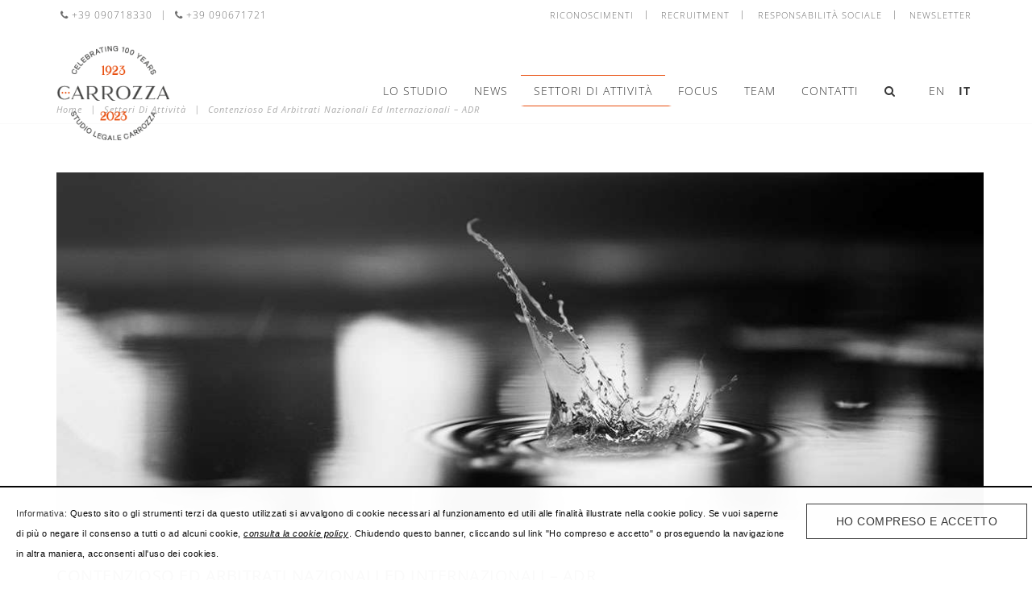

--- FILE ---
content_type: text/html; charset=UTF-8
request_url: https://studiocarrozza.com/settori-attivita/contenzioso-ed-arbitrati-nazionali-ed-internazionali-adr/
body_size: 12635
content:
<!DOCTYPE html>
<!--[if lt IE 7]>
<html class="no-js lt-ie9 lt-ie8 lt-ie7"> <![endif]-->
<!--[if IE 7]>
<html class="no-js lt-ie9 lt-ie8"> <![endif]-->
<!--[if IE 8]>
<html class="no-js lt-ie9"> <![endif]-->
<!--[if gt IE 8]><!-->
<html class="no-js"> <!--<![endif]-->
<head>
    <meta charset="utf-8">
    <meta http-equiv="X-UA-Compatible" content="IE=edge,chrome=1">
    <meta name="viewport" content="width=device-width, initial-scale=1, maximum-scale=1, user-scalable=1">
    <title>Contenzioso ed arbitrati nazionali ed internazionali – ADR | Studio Legale Carrozza</title>    <meta name="description" content="Il dipartimento Contenzioso e Arbitrati dello Studio legale Carrozza assiste società e privati nella risoluzione delle controversie in relazione ad un ampio spettro di problematiche." />
<meta name="keywords" content="Contenzioso, Arbitrati internazionali, Adr Carlo Carrozza, Arbitrati nazionali" />    <!-- /// Favicons ////////  -->
<link rel="shortcut icon" href="favicon.png">
<link rel="apple-touch-icon" sizes="180x180" href="apple-touch-icon.png">
<meta name="msapplication-TileColor" content="#000">
<meta name="msapplication-TileImage" content="mstile.png">
<meta name="theme-color" content="#000">
    <link rel="shortcut icon" type="image/x-icon" href="https://studiocarrozza.com/resources/website/_immagini/layout/favicon.ico"/>
    <link rel="icon" type="image/x-icon" href="https://studiocarrozza.com/resources/website/_immagini/layout/favicon.ico"/>
    <style type="text/css">
        html,body,div,h1,p,a,img,i,ul,li,form,header,nav{margin:0;padding:0;border:0;font-size:100%;font:inherit;vertical-align:baseline}header,nav{display:block}body{line-height:1}ul{list-style:none}input{padding:0;margin:0;color:inherit;font:inherit}input[type="submit"]{-webkit-appearance:button}input::-moz-focus-inner{padding:0;border:0}input{line-height:normal}html{overflow-y:scroll;-ms-text-size-adjust:100%;-webkit-text-size-adjust:100%;-webkit-font-smoothing:antialiased;overflow-x:hidden}.container{position:relative;margin-right:auto;margin-left:auto;-webkit-box-sizing:border-box;-moz-box-sizing:border-box;box-sizing:border-box}.container{padding-right:15px;padding-left:15px}.row{position:relative;margin-right:-15px;margin-left:-15px}.row:after{visibility:hidden;display:block;font-size:0;content:" ";clear:both;height:0}.span3,.span9,.span12{min-height:1px;padding-right:15px;padding-left:15px;-webkit-box-sizing:border-box;-moz-box-sizing:border-box;box-sizing:border-box}@media (min-width:768px){.span3,.span9,.span12{float:left}.span12{width:100%}.span9{width:75%}.span3{width:25%}}@media (max-width:767px){.container{width:auto}.span3,.span9,.span12{width:100%}}@media (min-width:768px) and (max-width:991px){.container{width:750px}}@media (min-width:992px) and (max-width:1199px){.container{width:970px}}@media (min-width:1200px){.container{width:1170px}}.fixed:after{visibility:hidden;display:block;font-size:0;content:" ";clear:both;height:0}body{background-color:#fff;color:#000;font:14px "Open Sans",Arial,sans-serif;line-height:25px;font-weight:300;letter-spacing:0.5px}@media (max-width:767px){body{background:none;background-color:#fff}}h1{font-family:"Open Sans",Arial,sans-serif;text-transform:uppercase;letter-spacing:2px}h1{margin-bottom:14px;font-size:30px;line-height:52px}p{margin-bottom:20px}.text-right{text-align:right}@media (max-width:767px){.text-right{text-align:left}}a,a:visited{color:#000;text-decoration:none}ul{margin-bottom:20px;list-style-position:inside}li>ul{margin-bottom:0;margin-left:30px}ul{list-style-type:disc}img{max-width:100%;height:auto;border:none;vertical-align:middle}::-moz-placeholder,::-webkit-input-placeholder,:-ms-input-placeholder{color:#999}input[type="text"]{display:block;width:100%;-webkit-appearance:none;-webkit-box-sizing:border-box;-moz-box-sizing:border-box;box-sizing:border-box;padding:12px 15px;border:1px solid #ccc;margin-bottom:10px;background-color:#fff;color:#000}input[type="submit"]{position:relative;display:inline-block;padding:12px 40px 12px 46px;border:1px solid #000;border-radius:2px;background-color:#000;-webkit-background-clip:padding-box;-moz-background-clip:padding-box;background-clip:padding-box;color:#fff;letter-spacing:6px;text-align:center;text-decoration:none;-webkit-appearance:none}#wrap{position:relative;background-color:#fff}.header-style-2 #header-wrap{position:absolute;z-index:105;top:0;left:0;right:0}#header-top{padding:15px 0;color:#76666f;font-size:12px}#header{margin:0 auto}.header-style-2 #header{padding-bottom:30px;border-bottom:1px solid #373f48}.header-style-2.home-page #header{border-bottom:none}#logo{padding:70px 0 63px 0}.header-style-2 #logo{padding-top:40px}#logo a{display:inline-block;max-width:100%}#logo img{display:block}@media (max-width:767px){#logo{padding:40px 50px 33px 0}}.sf-menu,.sf-menu ul{padding:0;margin:0;list-style:none}.sf-menu>li{float:left}.sf-menu>li>a{position:relative;display:block}.sf-menu li.dropdown ul{position:absolute;z-index:1025;top:100%;left:0;display:none;margin-top:1px}.sf-menu li.dropdown{position:relative}.sf-menu{float:right}.sf-menu a{display:block;padding:10px 0;font:14px 'Open Sans',Arial,sans-serif;color:#000;text-decoration:none}.sf-menu li.dropdown a{padding:10px 30px}.sf-menu li:last-child>a{border-bottom:none}.sf-menu>li>a,.sf-menu>li.dropdown>a{padding:85px 20px;border:none;color:#000;font-size:12px;letter-spacing:4px;text-transform:uppercase}.header-style-2 .sf-menu>li>a,.header-style-2 .sf-menu>li.dropdown>a{padding:55px 20px 35px 20px;color:#fff}.sf-menu>li a i{margin-right:5px}.sf-menu li.dropdown ul{min-width:215px;padding:10px 0;border:1px solid rgba(0,0,0,0.1);background-color:#fff}@media (min-width:768px) and (max-width:991px){#menu{display:none}}@media (max-width:767px){#menu{display:none}}#mobile-menu-trigger{float:right;display:none;font-size:32px}.header-style-2 #mobile-menu-trigger{color:#fff}@media (min-width:768px) and (max-width:991px){#mobile-menu-trigger{display:block;margin-top:77px;margin-right:0}.header-style-2 #mobile-menu-trigger{margin-top:47px}}@media (max-width:767px){#mobile-menu-trigger{position:absolute;top:38px;right:5px;display:block;padding:10px;margin-top:0}}@media (min-width:1025px){#header-wrap{position:relative;height:187px}.header-style-2 #header-wrap{height:auto}#header{position:absolute;top:0;right:0;left:0;margin:0 auto}.header-style-2 #header{position:relative}}#content{padding-bottom:50px}.fullscreen{-webkit-box-sizing:border-box;-moz-box-sizing:border-box;box-sizing:border-box}#back-to-top{position:fixed;z-index:1010;right:-40px;bottom:20px;width:40px;height:40px;background-color:#000;color:#fafafa;font-size:30px;text-align:center;opacity:0.5;text-decoration:none}#back-to-top i{font-size:26px;line-height:40px;font-weight:normal;vertical-align:top}.javascript-required{padding:15px 0;background-color:#f00;color:#fff;font-weight:700;text-align:center}.btn{position:relative;z-index:2;display:inline-block;padding:12px 40px 12px 46px;border:1px solid #000;margin:0 5px 20px 0;background-color:#000;color:#fff!important;line-height:18px;letter-spacing:6px;text-decoration:none!important}.btn:after{position:absolute;z-index:-1;top:0;bottom:0;left:0;width:0;background-color:#fff;content:""}.headline-center{margin-bottom:100px;text-align:center}.headline-center:after{display:block;width:45px;border-bottom:1px solid #000;margin:10px auto 0 auto;content:""}.fullwidthbanner-container{position:relative;overflow:hidden;width:100%!important;padding:0;margin:0}.fullwidthbanner-container ul{list-style:none}.fullwidthbanner-container .fullwidthbanner{position:relative;width:100%!important}.slider-revolution.fullwidthbanner-container{margin-bottom:120px}.widget{margin-bottom:75px}#header-top .widget{margin-bottom:45px}#header-top .widget:last-child{margin-bottom:0}.ewf_widget_contact_info ul{margin-bottom:0;list-style:none}.ewf_widget_contact_info ul li{position:relative;margin-bottom:5px}#header-top .ewf_widget_contact_info ul li{letter-spacing:4px;text-transform:uppercase}.ewf_widget_contact_info ul li:last-child{margin-bottom:0}.ewf_widget_contact_info ul li i{margin-right:10px}body{color:#454444;font-family:"Open Sans"}h1{letter-spacing:0.5px!important;color:#454444!important;line-height:1!important;text-transform:none!important}#content{padding-bottom:0!important}p{margin-bottom:0;font-size:14px;line-height:1.6;color:#454444}.btn{background-color:#fff!important;border-color:#373737!important;color:#373737!important;letter-spacing:0.5px!important;margin:0!important;text-transform:uppercase;padding:12px 36px;font-weight:200}.btn::after{background:#373737}#back-to-top{background-color:#454444;color:#fff}.headline-center::after{display:inline-block!important;width:80px!important;border-bottom:1px solid #E84E0F!important}a,a:visited{color:#454444}.onlyDesktop{display:block}.onlyMobile{display:none}input[type="text"]{border:1px solid #ccc!important}input[type="submit"]{border-radius:0}input[type="submit"]{letter-spacing:unset!important}#cookie_privacy_widget{text-align:left;padding:20px;position:fixed;border-top:2px solid #000;bottom:0px;width:98%;height:auto;font-family:Arial,sans-serif;font-size:11px;background-color:#fff;color:black;z-index:20000;opacity:0.98}#header-top #header-top-widget-area-1 .ewf_widget_contact_info ul li{display:block}#header-top #header-top-widget-area-1 .ewf_widget_contact_info ul li::after{content:"";display:block;clear:both}#header-top #header-top-widget-area-1 .ewf_widget_contact_info ul li>*{display:block;float:left;font-size:12px;padding:7px 10px;line-height:1;color:#6d6d6d;text-shadow:1px 1px 1px rgba(255,255,255,0)}#header-top #header-top-widget-area-1 .ewf_widget_contact_info ul li>p{padding:6px 0}#header-top #header-top-widget-area-1 .ewf_widget_contact_info ul li a i{margin-right:4px!important}#header-top{padding:6px 0;color:#fff;font-size:12px;max-width:1170px;margin:0 auto}#header-top::after{content:"";display:block;clear:both}#header-top-widget-area-1{float:left;padding:0 10px}#header-top-widget-area-2{float:right;padding-right:10px}.ewf_widget_contact_info ul{margin-bottom:0;list-style:none}#header-top .ewf_widget_contact_info ul li{display:inline-block;text-transform:uppercase;font-size:11px;line-height:1;letter-spacing:1px;padding:0 5px 0 0;border-right:1px solid #adacac;margin:0 5px 0 0}#header-top .ewf_widget_contact_info ul li:last-child{padding-right:0;border-right:0;margin-right:0}#header-top .ewf_widget_contact_info ul li a{color:#6d6d6d;text-shadow:1px 1px 1px rgba(255,255,255,0);padding:4px 10px}.header-style-2 #logo{padding:18px 0}.header-style-2 #logo a{display:block}.header-style-2 #logo img{width:160px}.header-style-2 #header:not(.stuck){background:transparent}.header-style-2 #header{padding:0;border:none!important}.sf-menu li.dropdown{position:unset}.header-style-2 .sf-menu>li>a,.header-style-2 .sf-menu>li.dropdown>a{position:relative;padding:10px 16px!important;color:#373737!important;font-size:14px!important;margin:20px 0!important;letter-spacing:1px!important;font-weight:200}.header-style-2 .sf-menu>li:not(.special)>a::before,.header-style-2 .sf-menu>li:not(.special)>a::after{content:'';display:block;position:absolute;top:0;left:0!important;right:0!important;width:100%;height:0;margin:0!important;border-top:1px solid #E84E0F!important;border-bottom:0!important;opacity:0}.header-style-2 .sf-menu>li:not(.special)>a::after{top:auto;bottom:0}.sf-menu li.dropdown ul{display:none;background:#fffefe;color:#73828d;padding:20px!important;border:0;border-top:0 dotted #E84E0F!important;box-shadow:0 3px 4px 0 rgba(0,0,0,0.2);margin-top:0;position:absolute;top:100%;left:15px;right:15px;z-index:1025;column-count:3;column-rule:1px solid #eee}.sf-menu li.dropdown ul li{break-inside:avoid}.sf-menu li.dropdown ul li a{padding:10px;color:#454444!important;font-weight:300!important;max-height:30px;overflow:hidden;text-overflow:ellipsis;white-space:nowrap}#search-box{display:none;position:absolute;width:100%;left:0;top:81px}#search-box::after,#search-box form::after{content:"";display:block;clear:both}#search-box input[type="text"]{float:left;width:calc(100% - 100px);background:rgba(255,255,255,0.9);margin:0;border:1px solid #454444;border-top-color:#eee!important;border-radius:0 0 0 4px}#search-box input[type="submit"]{float:left;width:100px;color:#fff!important;background:#454444!important;padding:14px 10px;border-radius:0 0 4px 0;line-height:1.1}.special{margin-left:25px;text-align:center}.special #search-drop{width:30px;float:right!important;margin-right:7px}.special #search-drop{display:block;width:0;margin-right:-30px!important}.slider-revolution.fullwidthbanner-container{margin-bottom:0px}.section-title{margin:0 auto 10px!important}.home-page .section-title{margin:50px auto 50px!important}.section-title h1{font-size:24px!important;text-transform:uppercase!important;letter-spacing:2px!important;font-family:"Open Sans",Arial,sans-serif;margin-bottom:0px}.home-page .intro-home .section-title{margin:50px auto 20px!important}.widget{margin-bottom:30px}.footer-img-smart{display:none}.headline-center{margin:50px auto;text-align:center}@media only screen and (max-width:1199px){.container{width:100%}.header-style-2 .sf-menu>li>a,.header-style-2 .sf-menu>li.dropdown>a{padding:10px 12px!important;font-size:15px!important}}@media only screen and (max-width:1169px){.special{width:30px;right:auto;position:relative}}@media only screen and (max-width:991px){.onlyDesktop{display:none}#header-top .ewf_widget_contact_info ul li a{color:#454444;padding:4px}#header-top-widget-area-1,#header-top-widget-area-2{float:none}#header-top #header-top-widget-area-1 .ewf_widget_contact_info ul,#header-top #header-top-widget-area-2 .ewf_widget_contact_info ul{text-align:center}#header-top #header-top-widget-area-1 .ewf_widget_contact_info ul li{display:block;text-align:center}#header-top #header-top-widget-area-1 .ewf_widget_contact_info ul li>*{display:inline-block;float:none}.header-style-2 #mobile-menu-trigger{color:#454444!important;margin-top:18px;margin-right:10px}#header #logo{max-width:120px}#search-drop{display:none!important}#search-box{display:block!important;position:relative;top:auto}#search-box input{border-radius:0!important}.special{width:100%}#search-box input[type="text"]{margin-bottom:10px}}@media only screen and (max-width:767px){.header-style-2 #header:not(.stuck){background:#fbfbfb;border-bottom:1px solid #e4e4e4!important}.onlyMobile{display:block}#header-top-widget-area-1,#header-top-widget-area-2{display:none}#header-top .ewf_widget_contact_info ul li{font-size:10px}#header>.container>.row>.span3{width:auto!important;float:left!important}#header>.container>.row>.span9{width:auto!important;float:right!important}#mobile-menu-trigger{position:relative;top:auto;right:auto;padding:0;margin-right:0!important}.slider-revolution.fullwidthbanner-container{height:75vh!important;max-height:75vh!important}#cookie_privacy_widget{width:90%!important;line-height:1.6em!important}}@media only screen and (max-width:599px){#content{display:-webkit-box;display:-moz-box;display:box;-webkit-box-orient:vertical;-moz-box-orient:vertical;box-orient:vertical}.footer-img-smart{display:block;margin:auto}#header-top .widget{margin-bottom:20px}.headline-center{text-align:left!important}body.home-page .headline-center{text-align:center!important}}@font-face{ font-display: swap; font-family:'FontAwesome';src:url('/resources/website/min/font/fontawesome-webfont.eot?v=4.3.0');src:url('/resources/website/min/font/fontawesome-webfont.eot?#iefix&v=4.3.0') format('embedded-opentype'),url('/resources/website/min/font/fontawesome-webfont.woff2?v=4.3.0') format('woff2'),url('/resources/website/min/font/fontawesome-webfont.woff?v=4.3.0') format('woff'),url('/resources/website/min/font/fontawesome-webfont.ttf?v=4.3.0') format('truetype'),url('/resources/website/min/font/fontawesome-webfont.svg?v=4.3.0#fontawesomeregular') format('svg');font-weight:normal;font-style:normal;}.fa{display:inline-block;font:normal normal normal 14px/1 FontAwesome;font-size:inherit;text-rendering:auto;-webkit-font-smoothing:antialiased;-moz-osx-font-smoothing:grayscale;transform:translate(0,0)}.fa-search:before{content:"\f002"}.fa-phone:before{content:"\f095"}.fa-bars:before{content:"\f0c9"}@font-face{font-display:swap; font-family:'iconfontcustom';src:url('/resources/website/_layout/fonts/iconfontcustom/fonts/iconfontcustom.eot?jzaet');src:url('/resources/website/_layout/fonts/iconfontcustom/fonts/iconfontcustom.eot?#iefixjzaet') format('embedded-opentype'),url('/resources/website/_layout/fonts/iconfontcustom/fonts/iconfontcustom.woff?jzaet') format('woff'),url('/resources/website/_layout/fonts/iconfontcustom/fonts/iconfontcustom.ttf?jzaet') format('truetype'),url('/resources/website/_layout/fonts/iconfontcustom/fonts/iconfontcustom.svg?jzaet#iconfontcustom') format('svg');font-weight:normal;font-style:normal}[class^="ifc-"]{font-family:'iconfontcustom';speak:none;font-style:normal;font-weight:normal;font-variant:normal;text-transform:none;line-height:1;-webkit-font-smoothing:antialiased;-moz-osx-font-smoothing:grayscale}.ifc-up4:before{content:"\e66d"}.fullwidthbanner-container{width:100%;position:relative;padding:0;overflow:hidden}.fullwidthbanner-container .fullwidthbanner{width:100%;position:relative}@charset "UTF-8";
    </style>
            <meta property="fb:app_id" content="173686939929482"/>
        <meta property="fb:pages" content="179813498702447"/>
        <meta property="og:type" content="article"/>
        <meta property="og:image" content="https://studiocarrozza.com/resources/website/_immagini/layout/logo-social.jpg"/>
        <meta property="og:url" content="https://studiocarrozza.com/settori-attivita/contenzioso-ed-arbitrati-nazionali-ed-internazionali-adr/"/>
        <meta property="og:title" content="Contenzioso ed arbitrati nazionali ed internazionali – ADR | Studio Legale Carrozza"/>
        <meta property="og:description" content="Il dipartimento Contenzioso e Arbitrati dello Studio legale Carrozza assiste società e privati nella risoluzione delle controversie in relazione ad un ampio spettro di problematiche."/>
        <meta name="twitter:image" content="https://studiocarrozza.com/resources/website/_immagini/layout/logo-social.jpg"/>
        <meta name="twitter:card" content="summary"/>
        <meta name="twitter:title" content="Contenzioso ed arbitrati nazionali ed internazionali – ADR | Studio Legale Carrozza"/>
        <meta name="twitter:description" content="Il dipartimento Contenzioso e Arbitrati dello Studio legale Carrozza assiste società e privati nella risoluzione delle controversie in relazione ad un ampio spettro di problematiche."/>
        <meta name="twitter:site" content="https://studiocarrozza.com/settori-attivita/contenzioso-ed-arbitrati-nazionali-ed-internazionali-adr/"/>
            <!-- Global site tag (gtag.js) - Google Ads: 717267516 -->
    <script async src="https://www.googletagmanager.com/gtag/js?id=AW-717267516"></script>
    <script>
        window.dataLayer = window.dataLayer || [];
        function gtag() {
            dataLayer.push(arguments);
        }
        gtag('js', new Date());
        gtag('config', 'AW-717267516');
    </script>
<style>
    /* font Open Sans */
    @font-face {
      font-family: 'Open Sans';
      font-style: normal;
      font-weight: 300;
      font-display: swap;
      src: url('/_common/font/Open-Sans-300.eot'); /* IE9 */
      src: url('/_common/font/Open-Sans-300.eot?#iefix') format('embedded-opentype'), /* IE6-IE8 */
        url('/_common/font/Open-Sans-300.woff2') format('woff2'), /* Modern Browsers */
        url('/_common/font/Open-Sans-300.woff') format('woff'), /* Modern Browsers */
        url('/_common/font/Open-Sans-300.ttf') format('truetype'), /* Safari, Android, iOS */
        url('/_common/font/Open-Sans-300.svg#OpenSans') format('svg'); /* Legacy iOS */
    }
    @font-face {
      font-family: 'Open Sans';
      font-style: normal;
      font-weight: 400;
      font-display: swap;
      src: url('/_common/font/Open-Sans-Regular.eot'); /* IE9 */
      src: url('/_common/font/Open-Sans-Regular.eot?#iefix') format('embedded-opentype'), /* IE6-IE8 */
        url('/_common/font/Open-Sans-Regular.woff2') format('woff2'), /* Modern Browsers */
        url('/_common/font/Open-Sans-Regular.woff') format('woff'), /* Modern Browsers */
        url('/_common/font/Open-Sans-Regular.ttf') format('truetype'), /* Safari, Android, iOS */
        url('/_common/font/Open-Sans-Regular.svg#OpenSans') format('svg'); /* Legacy iOS */
    }
    @font-face {
      font-family: 'Open Sans';
      font-style: normal;
      font-weight: 700;
      font-display: swap;
      src: url('/_common/font/Open-Sans-700.eot'); /* IE9 */
      src: url('/_common/font/Open-Sans-700.eot?#iefix') format('embedded-opentype'), /* IE6-IE8 */
        url('/_common/font/Open-Sans-700.woff2') format('woff2'), /* Modern Browsers */
        url('/_common/font/Open-Sans-700.woff') format('woff'), /* Modern Browsers */
        url('/_common/font/Open-Sans-700.ttf') format('truetype'), /* Safari, Android, iOS */
        url('/_common/font/Open-Sans-700.svg#OpenSans') format('svg'); /* Legacy iOS */
    }
    @font-face {
      font-family: 'Open Sans';
      font-style: italic;
      font-weight: 300;
      font-display: swap;
      src: url('/_common/font/Open-Sans-300italic.eot'); /* IE9 */
      src: url('/_common/font/Open-Sans-300italic.eot?#iefix') format('embedded-opentype'), /* IE6-IE8 */
        url('/_common/font/Open-Sans-300italic.woff2') format('woff2'), /* Modern Browsers */
        url('/_common/font/Open-Sans-300italic.woff') format('woff'), /* Modern Browsers */
        url('/_common/font/Open-Sans-300italic.ttf') format('truetype'), /* Safari, Android, iOS */
        url('/_common/font/Open-Sans-300italic.svg#OpenSans') format('svg'); /* Legacy iOS */
    }
    @font-face {
      font-family: 'Open Sans';
      font-style: italic;
      font-weight: 400;
      font-display: swap;
      src: url('/_common/font/Open-Sans-Italic.eot'); /* IE9 */
      src: url('/_common/font/Open-Sans-Italic.eot?#iefix') format('embedded-opentype'), /* IE6-IE8 */
        url('/_common/font/Open-Sans-Italic.woff2') format('woff2'), /* Modern Browsers */
        url('/_common/font/Open-Sans-Italic.woff') format('woff'), /* Modern Browsers */
        url('/_common/font/Open-Sans-Italic.ttf') format('truetype'), /* Safari, Android, iOS */
        url('/_common/font/Open-Sans-Italic.svg#OpenSans') format('svg'); /* Legacy iOS */
    }
    @font-face {
      font-family: 'Open Sans';
      font-style: italic;
      font-weight: 700;
      font-display: swap;
      src: url('/_common/font/Open-Sans-700italic.eot'); /* IE9 */
      src: url('/_common/font/Open-Sans-700italic.eot?#iefix') format('embedded-opentype'), /* IE6-IE8 */
        url('/_common/font/Open-Sans-700italic.woff2') format('woff2'), /* Modern Browsers */
        url('/_common/font/Open-Sans-700italic.woff') format('woff'), /* Modern Browsers */
        url('/_common/font/Open-Sans-700italic.ttf') format('truetype'), /* Safari, Android, iOS */
        url('/_common/font/Open-Sans-700italic.svg#OpenSans') format('svg'); /* Legacy iOS */
    }
    /* font Playfair Display */
    @font-face {
      font-family: 'Playfair Display';
      font-style: normal;
      font-weight: 400;
      font-display: swap;
      src: url('/_common/font/Playfair-Display-Regular.eot'); /* IE9 */
      src: url('/_common/font/Playfair-Display-Regular.eot?#iefix') format('embedded-opentype'), /* IE6-IE8 */
        url('/_common/font/Playfair-Display-Regular.woff2') format('woff2'), /* Modern Browsers */
        url('/_common/font/Playfair-Display-Regular.woff') format('woff'), /* Modern Browsers */
        url('/_common/font/Playfair-Display-Regular.ttf') format('truetype'), /* Safari, Android, iOS */
        url('/_common/font/Playfair-Display-Regular.svg#PlayfairDisplay') format('svg'); /* Legacy iOS */
    }
    @font-face {
      font-family: 'Playfair Display';
      font-style: normal;
      font-weight: 700;
      font-display: swap;
      src: url('/_common/font/Playfair-Display-700.eot'); /* IE9 */
      src: url('/_common/font/Playfair-Display-700.eot?#iefix') format('embedded-opentype'), /* IE6-IE8 */
        url('/_common/font/Playfair-Display-700.woff2') format('woff2'), /* Modern Browsers */
        url('/_common/font/Playfair-Display-700.woff') format('woff'), /* Modern Browsers */
        url('/_common/font/Playfair-Display-700.ttf') format('truetype'), /* Safari, Android, iOS */
        url('/_common/font/Playfair-Display-700.svg#PlayfairDisplay') format('svg'); /* Legacy iOS */
    }
    @font-face {
      font-family: 'Playfair Display';
      font-style: italic;
      font-weight: 400;
      font-display: swap;
      src: url('/_common/font/Playfair-Display-Italic.eot'); /* IE9 */
      src: url('/_common/font/Playfair-Display-Italic.eot?#iefix') format('embedded-opentype'), /* IE6-IE8 */
        url('/_common/font/Playfair-Display-Italic.woff2') format('woff2'), /* Modern Browsers */
        url('/_common/font/Playfair-Display-Italic.woff') format('woff'), /* Modern Browsers */
        url('/_common/font/Playfair-Display-Italic.ttf') format('truetype'), /* Safari, Android, iOS */
        url('/_common/font/Playfair-Display-Italic.svg#PlayfairDisplay') format('svg'); /* Legacy iOS */
    }
    @font-face {
      font-family: 'Playfair Display';
      font-style: italic;
      font-weight: 700;
      font-display: swap;
      src: url('/_common/font/Playfair-Display-700italic.eot'); /* IE9 */
      src: url('/_common/font/Playfair-Display-700italic.eot?#iefix') format('embedded-opentype'), /* IE6-IE8 */
        url('/_common/font/Playfair-Display-700italic.woff2') format('woff2'), /* Modern Browsers */
        url('/_common/font/Playfair-Display-700italic.woff') format('woff'), /* Modern Browsers */
        url('/_common/font/Playfair-Display-700italic.ttf') format('truetype'), /* Safari, Android, iOS */
        url('/_common/font/Playfair-Display-700italic.svg#PlayfairDisplay') format('svg'); /* Legacy iOS */
    }
</style>
</head>
<body class="sticky-header header-style-2 footer-style-1 ">
<noscript>
    <div class="javascript-required">
        You seem to have Javascript disabled. This website needs javascript in order to function properly!
    </div>
</noscript>
<!--[if lte IE 8]>
<div class="modern-browser-required">
    You are using an <strong>outdated</strong> browser. Please
    <a href="https://windows.microsoft.com/en-us/internet-explorer/download-ie">upgrade your browser</a>
    to improve your experience.
</div>
<![endif]-->

<div id="wrap">
    
        <header id="header-wrap">

            <div id="header-top" class="onlyDesktop">

                
                    <div id="header-top-widget-area-1">
                        <div class="widget ewf_widget_contact_info">
                            <ul>
                                <li>
                                                                            <a href="tel:+39090718330"><i class="fa fa-phone"></i>+39 090718330</a>
                                        <p>|</p>                                        <a href="tel:+39090671721"><i class="fa fa-phone"></i>+39 090671721</a>
                                                                        </li>
                            </ul>
                        </div><!-- end .ewf_widget_contact_info -->
                    </div>
                                <div class="text-right" id="header-top-widget-area-2">
                    <div class="widget ewf_widget_contact_info">
                        <ul>
                                                        <li>
                                <a href="/riconoscimenti-pubblicazioni/">Riconoscimenti</a>
                            </li>
                                                        <li>
                                <a href="/recruitment/">Recruitment</a>
                            </li>
                            <li>
                                <a href="/responsabilita-sociale/">Responsabilità sociale</a>
                            </li>
                            <li>
                                <a href="/newsletter/">Newsletter</a>
                            </li>
                        </ul>
                    </div><!-- end .ewf_widget_contact_info -->
                </div>

            </div><!-- end #header-top -->

            <div id="header">

                <!-- /// HEADER  //////////////////////////////////////////////////////////////////////////////////////////////////////////// -->

                <div class="container">
                    <div class="row">
                        <div class="span3">

                            <!-- // Logo // -->
                            <div id="logo">
                                <a href="/">
                                    <img src="https://studiocarrozza.com/resources/website/_layout/images/Logo-Centenario_FIN.png"
                                         height="144px"
                                         width="171px"
                                         alt="Studio Legale Carrozza">
                                </a>
                            </div>

                        </div><!-- end .span3 -->
                        <div class="span9 marginMenu">

                            <!-- // Mobile menu trigger // -->
                            <a href="#" id="mobile-menu-trigger">
                                <i class="fa fa-bars"></i>
                            </a>

                                                            <!-- // Mobile language switcher // -->
                                <div id="lang-mobile">
                                    <a id="lang-switch" href="javascript:void(0);"><!--<img
                                                src="https://studiocarrozza.com/resources/website/_layout/images/ita.png"
                                                alt="bandiera Italiano">-->IT</a>
                                    <ul id="lang-list">
                                                                                            <li>
                                                        <a href="/practice-areas/national-and-international-litigation-and-arbitration-adr/">
                                                            <!--<img src="https://studiocarrozza.com/resources/website/_layout/images/eng.png"
                                                             alt="bandiera English">-->
                                                            <span>EN</span>
                                                        </a>
                                                    </li>
                                                                                        </ul>
                                </div>
                            

                            <!-- // Menu // -->
                            <nav>
                                <ul class="sf-menu fixed" id="menu">
                                    <!--                                    <li class="-->
                                    <!--current--><!--">-->
                                    <!--                                        <a href="/">Home</a>-->
                                    <!--                                    </li>-->
                                    <li class="">
                                        <a href="/studio-legale/">Lo Studio</a>
                                    </li>
                                    <li class="">
                                        <a href="/news/">News</a>
                                    </li>
                                    <li class="dropdown current">
                                        <a href="/settori-attivita/">Settori di Attività</a>
                                                                                    <ul>
                                                                                                    <li>
                                                        <a href="/settori-attivita/contenzioso-ed-arbitrati-nazionali-ed-internazionali-adr/">Contenzioso ed arbitrati nazionali ed internazionali – ADR</a>
                                                    </li>
                                                                                                    <li>
                                                        <a href="/settori-attivita/diritto-commerciale-e-societario-corporate/">Diritto Commerciale e Societario (Corporate)</a>
                                                    </li>
                                                                                                    <li>
                                                        <a href="/settori-attivita/diritto-della-famiglia-e-delle-successioni/">Diritto della Famiglia e delle successioni</a>
                                                    </li>
                                                                                                    <li>
                                                        <a href="/settori-attivita/diritto-bancario-assicurativo-finanziario/">Diritto Bancario, Assicurativo & Finanziario</a>
                                                    </li>
                                                                                                    <li>
                                                        <a href="/settori-attivita/diritto-fallimentare-e-procedure-concorsuali/">Diritto Fallimentare e procedure concorsuali</a>
                                                    </li>
                                                                                                    <li>
                                                        <a href="/settori-attivita/diritto-del-lavoro-e-della-previdenza-sociale/">Diritto del Lavoro e della previdenza sociale</a>
                                                    </li>
                                                                                                    <li>
                                                        <a href="/settori-attivita/diritto-immobiliare/">Diritto Immobiliare</a>
                                                    </li>
                                                                                                    <li>
                                                        <a href="/settori-attivita/diritto-amministrativo-ed-appalti/">Diritto Amministrativo ed Appalti</a>
                                                    </li>
                                                                                                    <li>
                                                        <a href="/settori-attivita/responsabilit-civile-e-risarcimento-del-danno/">Responsabilità civile e risarcimento del danno</a>
                                                    </li>
                                                                                                    <li>
                                                        <a href="/settori-attivita/privacy-it-compliance/">Privacy & IT Compliance</a>
                                                    </li>
                                                                                                    <li>
                                                        <a href="/settori-attivita/diritto-dei-trasporti-e-della-navigazione/">Diritto dei trasporti e della navigazione</a>
                                                    </li>
                                                                                                    <li>
                                                        <a href="/settori-attivita/diritto-tributario/">Diritto Tributario</a>
                                                    </li>
                                                                                            </ul>
                                                                            </li>
                                    <li class="dropdown ">
                                        <a href="/focus-attivita/">Focus</a>
                                                                                    <ul>
                                                                                                    <li>
                                                        <a href="/focus-attivita/internazionalizzazione-di-impresa/">Internazionalizzazione di impresa</a>
                                                    </li>
                                                                                                    <li>
                                                        <a href="/focus-attivita/trust-e-gestione-del-patrimonio/">Trust e gestione del patrimonio</a>
                                                    </li>
                                                                                                    <li>
                                                        <a href="/focus-attivita/terzo-settore-associazioni-e-fondazioni/">Terzo settore. Associazioni e Fondazioni</a>
                                                    </li>
                                                                                                    <li>
                                                        <a href="/focus-attivita/diritto-alimentare/">Diritto Alimentare</a>
                                                    </li>
                                                                                                    <li>
                                                        <a href="/focus-attivita/diritto-dellarte/">Diritto dell’Arte</a>
                                                    </li>
                                                                                                    <li>
                                                        <a href="/focus-attivita/legal-recovery-41/">Legal Recovery</a>
                                                    </li>
                                                                                                    <li>
                                                        <a href="/focus-attivita/startup/">Startup</a>
                                                    </li>
                                                                                                    <li>
                                                        <a href="/focus-attivita/media-and-comunication/">Media and Comunication</a>
                                                    </li>
                                                                                            </ul>
                                                                            </li>
                                     <li class="">
                                        <a href="/team/">Team</a>
                                    </li>
                                                                            <li class="onlyMobile">
                                            <a href="/riconoscimenti-pubblicazioni/">Riconoscimenti</a>
                                        </li>
                                                                        <li class="onlyMobile">
                                        <a href="/recruitment/">Recruitment</a>
                                    </li>
                                    <li class="onlyMobile">
                                        <a href="/responsabilita-sociale/">Responsabilità sociale</a>
                                    </li>
                                    <li class="onlyMobile">
                                        <a href="/newsletter/">Newsletter</a>
                                    </li>
                                    <li class="">
                                        <a href="/contatti/">Contatti</a>
                                    </li>
                                    <li class="" style="width: 30px;">
                                        <a id="search-drop" href="#"><i class="fa fa-search"></i></a>
                                        <div id="search-box">
                                            <form action="/cerca/" method="get">
                                                <input type="text" name="search" id="search"
                                                       placeholder="Cerca nel sito...">
                                                <input class="btn" type="submit"
                                                       value="Cerca">
                                            </form>
                                        </div>
                                    </li>
                                                                                <li class="lang_btn">
                                                <a href="/settori-attivita/contenzioso-ed-arbitrati-nazionali-ed-internazionali-adr/">
                                                    <span style='font-weight: 700;'                                                    ">it</span>
                                                </a>
                                            </li>
                                                                                    <li class="lang_btn">
                                                <a href="/practice-areas/national-and-international-litigation-and-arbitration-adr/">
                                                    <span                                                     ">en</span>
                                                </a>
                                            </li>
                                                                            <li class="special">
                                        <!--                                    -->
                                        <!--                                        <li class="lang_btn">-->
<!--                                            <a href="--><!--">-->
<!--                                                <span --><!--                                                ">--><!--</span>-->
<!--                                            </a>-->
<!--                                        </li>-->
<!--                                        -->                                    </li>
                                </ul>
                            </nav>

                        </div><!-- end .span9 -->
                    </div><!-- end .row -->
                </div><!-- end .container -->

                <!-- //////////////////////////////////////////////////////////////////////////////////////////////////////////////////////// -->

            </div><!-- end #header -->

        </header><!-- end #header-wrap -->

            
        <div id="page-header" class="no-image-header"             style="background: #fff url() no-repeat scroll center center;background-size:cover; ">

            <div style="position: absolute; top: 0; left: 0; right: 0; bottom: 0; background: rgba(255, 255, 255, 0.7);"></div>

            <div class="container" style="position: relative; z-index: 1;">
                <div class="row">
                    <div id="anchorPoint"></div>

                    <div class="span12">
                        
            <div class="breadcrumbs">

                <ul>
                    <li>
                        <a href="/">Home</a>
                    </li>
                                            <li>
                            <a href="/settori-attivita/">Settori di Attività</a>
                        </li>
                                                <li class="current">Contenzioso ed arbitrati nazionali ed internazionali – ADR</li>
                    
                </ul>

            </div><!-- end .breadcrumbs -->

                                </div><!-- end .span12 -->
                </div><!-- end .row -->
            </div><!-- end .container -->

        </div><!-- end #page-header -->


        
    <div
class="container main-section dettaglio-settori"><div
class="container"><div
class="row"><div
class="span12"><div
class="images-slider-2"><img
src="https://studiocarrozza.com/resources/uploads/_resize/image.php?i=contenzioso-fin.jpg&width=1140&height=&cropratio=&image=/resources/uploads//sectors/contenzioso-fin.jpg&no_watermark=1&time=1769600936" alt="Studio legale Carrozza - Contenzioso ed arbitrati nazionali ed internazionali – ADR" title="Studio legale Carrozza - Contenzioso ed arbitrati nazionali ed internazionali – ADR"></div></div></div></div><div
class="section-title titolo-settore"><h3>Contenzioso ed arbitrati nazionali ed internazionali – ADR</h3></div><div
class="row"><div
class="span9"><p
style="text-align: justify;">Lo Studio legale Carrozza offre ai propri clienti assistenza e consulenza giudiziale e stragiudiziale multidisciplinare.&nbsp;</p><p
style="text-align: justify;">L&rsquo;attivit&agrave; dei professionisti dello Studio si caratterizza per gli altissimi standard qualitativi offerti nell&rsquo;assistenza e nella difesa, in ogni stato e grado di giudizio innanzi a qualsiasi magistratura, ordinaria o speciale, civile, penale, tributaria contabile ed amministrativa, nonch&eacute; in sede di procedure arbitrali nazionali ed internazionali.&nbsp;</p><p
style="text-align: justify;">Lo Studio ha maturato competenze e professionalit&agrave; specifiche nell&rsquo;ambito delle procedure di risoluzione alternative delle controversie (arbitrato, mediazione, etc), contando, al suo interno, professionisti che hanno ricoperto la carica di componenti e presidenti di collegi arbitrali, iscritti negli elenchi dinanzi all&rsquo;Autorit&agrave; per la vigilanza dei lavori pubblici e che hanno acquisito il titolo di mediatori.&nbsp;</p><p
style="text-align: justify;">La tematica dell'ADR &egrave; stata oggetto di numerose relazioni a convegni da parte dell'avv. Carlo Carrozza.</p><p
style="text-align: justify;">&nbsp;</p></div><div
class="span3" class="right-minus-30"><p>Questi i principali settori in cui opera il Team del Contezioso:</p><ul><li>obbligazioni e contratti;</li><li>diritto commerciale e societario;</li><li>propriet&agrave; e diritti reali;</li><li>responsabilit&agrave; contrattuale ed extracontrattuale;</li><li>contenziosi di natura successoria, donazione e trust;</li><li>diritto di famiglia e successione.</li></ul></div></div><div
class="section-title titolo-professionisti"><h3>Team</h3></div><div
class="row"><div
class="span2 item "><div
class="team-member portfolio-item"><div
class="image-container portfolio-item-preview">
<img
src="https://studiocarrozza.com/resources/uploads/_resize/image.php?i=pietro-carrozza.jpg&width=400&height=&cropratio=&image=/resources/uploads//lawyers/pietro-carrozza.jpg&no_watermark=1&time=1769600936" alt="Avvocato Pietro Carrozza">
<a
href="/team/avv-pietro-carrozza/" class="image-link"><span>Avv. Pietro Carrozza</span></a></div><div
class="team-member-details"><h5><a
style="text-align: center" href="/team/avv-pietro-carrozza/">Avv. Pietro Carrozza</a></h5><div
class="sy-custom-border"></div></div></div></div><div
class="span2 item  sector-25  sector-26  sector-27  sector-30  sector-32  sector-33  sector-34  sector-36  sector-37  sector-42  sector-43"><div
class="team-member portfolio-item"><div
class="image-container portfolio-item-preview">
<img
src="https://studiocarrozza.com/resources/uploads/_resize/image.php?i=foto-carlo-8.jpg&width=400&height=&cropratio=&image=/resources/uploads//lawyers/foto-carlo-8.jpg&no_watermark=1&time=1769600936" alt="Avvocato Carlo Carrozza">
<a
href="/team/avv-carlo-carrozza/" class="image-link"><span>Avv. Carlo Carrozza</span></a></div><div
class="team-member-details"><h5><a
style="text-align: center" href="/team/avv-carlo-carrozza/">Avv. Carlo Carrozza</a></h5><div
class="sy-custom-border"></div></div></div></div><div
class="span2 item "><div
class="team-member portfolio-item"><div
class="image-container portfolio-item-preview">
<img
src="https://studiocarrozza.com/resources/uploads/_resize/image.php?i=foto-francesco.jpeg&width=400&height=&cropratio=&image=/resources/uploads//lawyers/foto-francesco.jpeg&no_watermark=1&time=1769600936" alt="Avvocato Francesco Carrozza">
<a
href="/team/avv-francesco-carrozza/" class="image-link"><span>Avv. Francesco Carrozza</span></a></div><div
class="team-member-details"><h5><a
style="text-align: center" href="/team/avv-francesco-carrozza/">Avv. Francesco Carrozza</a></h5><div
class="sy-custom-border"></div></div></div></div><div
class="span2 item  sector-25  sector-27  sector-29  sector-30  sector-31  sector-32  sector-36  sector-37  sector-38  sector-41  sector-43"><div
class="team-member portfolio-item"><div
class="image-container portfolio-item-preview">
<img
src="https://studiocarrozza.com/resources/uploads/_resize/image.php?i=cinzia-capizzi.jpg&width=400&height=&cropratio=&image=/resources/uploads//lawyers/cinzia-capizzi.jpg&no_watermark=1&time=1769600936" alt="Avvocato Cinzia Capizzi">
<a
href="/team/avv-cinzia-capizzi-carrozza/" class="image-link"><span>Avv. Cinzia Capizzi Carrozza</span></a></div><div
class="team-member-details"><h5><a
style="text-align: center" href="/team/avv-cinzia-capizzi-carrozza/">Avv. Cinzia Capizzi Carrozza</a></h5><div
class="sy-custom-border"></div></div></div></div><div
class="span2 item  sector-25  sector-27  sector-28  sector-29  sector-30  sector-31  sector-32  sector-36  sector-38  sector-41"><div
class="team-member portfolio-item"><div
class="image-container portfolio-item-preview">
<img
src="https://studiocarrozza.com/resources/uploads/_resize/image.php?i=fabio-ferraro.jpg&width=400&height=&cropratio=&image=/resources/uploads//lawyers/fabio-ferraro.jpg&no_watermark=1&time=1769600936" alt="Avvocato Fabio Ferraro">
<a
href="/team/avv-fabio-ferraro/" class="image-link"><span>Avv. Fabio Ferraro</span></a></div><div
class="team-member-details"><h5><a
style="text-align: center" href="/team/avv-fabio-ferraro/">Avv. Fabio Ferraro</a></h5><div
class="sy-custom-border"></div></div></div></div><div
class="span2 item  sector-25  sector-27  sector-28  sector-29  sector-30  sector-32  sector-34  sector-35  sector-37  sector-38  sector-41"><div
class="team-member portfolio-item"><div
class="image-container portfolio-item-preview">
<img
src="https://studiocarrozza.com/resources/uploads/_resize/image.php?i=ada-ferrau.jpg&width=400&height=&cropratio=&image=/resources/uploads//lawyers/ada-ferrau.jpg&no_watermark=1&time=1769600936" alt="Avvocato Ada Ferraù">
<a
href="/team/avv-ada-ferra/" class="image-link"><span>Avv. Ada Ferraù</span></a></div><div
class="team-member-details"><h5><a
style="text-align: center" href="/team/avv-ada-ferra/">Avv. Ada Ferraù</a></h5><div
class="sy-custom-border"></div></div></div></div><div
class="span2 item "><div
class="team-member portfolio-item"><div
class="image-container portfolio-item-preview">
<img
src="https://studiocarrozza.com/resources/uploads/_resize/image.php?i=mariangela-gugliandolo.jpg&width=400&height=&cropratio=&image=/resources/uploads//lawyers/mariangela-gugliandolo.jpg&no_watermark=1&time=1769600936" alt="Avvocato Mariangela Gugliandolo">
<a
href="/team/avv-mariangela-gugliandolo/" class="image-link"><span>Avv. Mariangela Gugliandolo</span></a></div><div
class="team-member-details"><h5><a
style="text-align: center" href="/team/avv-mariangela-gugliandolo/">Avv. Mariangela Gugliandolo</a></h5><div
class="sy-custom-border"></div></div></div></div><div
class="span2 item "><div
class="team-member portfolio-item"><div
class="image-container portfolio-item-preview">
<img
src="https://studiocarrozza.com/resources/uploads/_resize/image.php?i=doriana-lupica-spagnolo.jpg&width=400&height=&cropratio=&image=/resources/uploads//lawyers/doriana-lupica-spagnolo.jpg&no_watermark=1&time=1769600936" alt="Avvocato Doriana Lupica Spagnolo">
<a
href="/team/avv-doriana-lupica-spagnolo/" class="image-link"><span>Avv. Doriana Lupica Spagnolo</span></a></div><div
class="team-member-details"><h5><a
style="text-align: center" href="/team/avv-doriana-lupica-spagnolo/">Avv. Doriana Lupica Spagnolo</a></h5><div
class="sy-custom-border"></div></div></div></div><div
class="span2 item "><div
class="team-member portfolio-item"><div
class="image-container portfolio-item-preview">
<img
src="https://studiocarrozza.com/resources/uploads/_resize/image.php?i=foto-martin.jpg&width=400&height=&cropratio=&image=/resources/uploads//lawyers/foto-martin.jpg&no_watermark=1&time=1769600936" alt="">
<a
href="/team/avv-luigi-martin/" class="image-link"><span>Avv. Luigi Martin</span></a></div><div
class="team-member-details"><h5><a
style="text-align: center" href="/team/avv-luigi-martin/">Avv. Luigi Martin</a></h5><div
class="sy-custom-border"></div></div></div></div><div
class="span2 item "><div
class="team-member portfolio-item"><div
class="image-container portfolio-item-preview">
<img
src="https://studiocarrozza.com/resources/uploads/_resize/image.php?i=caterina-romeo.jpg&width=400&height=&cropratio=&image=/resources/uploads//lawyers/caterina-romeo.jpg&no_watermark=1&time=1769600936" alt="Avvocato Caterina Romeo">
<a
href="/team/avv-caterina-romeo/" class="image-link"><span>Avv. Caterina Romeo</span></a></div><div
class="team-member-details"><h5><a
style="text-align: center" href="/team/avv-caterina-romeo/">Avv. Caterina Romeo</a></h5><div
class="sy-custom-border"></div></div></div></div><div
class="span2 item "><div
class="team-member portfolio-item"><div
class="image-container portfolio-item-preview">
<img
src="https://studiocarrozza.com/resources/uploads/_resize/image.php?i=alessandraarico3.jpg&width=400&height=&cropratio=&image=/resources/uploads//lawyers/alessandraarico3.jpg&no_watermark=1&time=1769600936" alt="Avvocato Alessandra Aricò">
<a
href="/team/avv-alessandra-aric/" class="image-link"><span>Avv. Alessandra Aricò</span></a></div><div
class="team-member-details"><h5><a
style="text-align: center" href="/team/avv-alessandra-aric/">Avv. Alessandra Aricò</a></h5><div
class="sy-custom-border"></div></div></div></div><div
class="span2 item "><div
class="team-member portfolio-item"><div
class="image-container portfolio-item-preview">
<img
src="https://studiocarrozza.com/resources/uploads/_resize/image.php?i=diana-strano3.jpg&width=400&height=&cropratio=&image=/resources/uploads//lawyers/diana-strano3.jpg&no_watermark=1&time=1769600936" alt="Dottoressa Diana Strano">
<a
href="/team/dottssa-diana-strano/" class="image-link"><span>Dott.ssa Diana Strano</span></a></div><div
class="team-member-details"><h5><a
style="text-align: center" href="/team/dottssa-diana-strano/">Dott.ssa Diana Strano</a></h5><div
class="sy-custom-border"></div></div></div></div></div></div><div
class="fullwidth-section custom-color-selected parallax" style="background-image: url(https://studiocarrozza.com/resources/uploads/_resize/image.php?i=banner-5de152d03d96c.jpg&width=1920&height=&cropratio=&image=/resources/uploads//sectors/banner-5de152d03d96c.jpg&no_watermark=1&time=1769600936); margin-bottom: 0;"><div
class="fullwidth-section-content"><div
class="container"><div
class="row"><div
class="span12"><h2 class="text-center" style="font-family: "Raleway", "Open Sans", sans-serif;">Richiedi la consulenza dei Professionisti dello Studio Carrozza</h2><br><p
class="text-center"></p><br><p
class="text-center">
<a
class="btn" href="/contatti/">Contattaci</a></p></div></div></div></div>
<br/>
<br/></div>            <div id="footer">

            <!-- /// FOOTER     ///////////////////////////////////////////////////////////////////////////////////////////////////////// -->

            <div class="container">
                <div class="row">


                    <!--                    <div class="span3" id="footer-widget-area-1">-->
                    <!--                    </div>-->


                    <div class="span6" id="footer-widget-area-2">

                        <div class="widget widget_text">

                            <p class="text-right">
                                <img class="footer-img-main"
                                     width="170px"
                                     height="45px"
                                     src="https://studiocarrozza.com/resources/website/_layout/images/logo-carrozza-footer-it.png"
                                     alt="Studio Legale Carrozza">
                                <img class="footer-img-smart"
                                     src="https://studiocarrozza.com/resources/website/_layout/images/logo-carrozza-footer-it.png"
                                     alt="Studio Legale Carrozza">
                            </p>
                            <br>
                            <div class="text-right widget ewf_widget_contact_info">
                                <ul>
                                    <li>Via Cesare Battisti, 167 - 98123 - Messina</li>
                                                                            <li>
                                                                                            <a href="tel:+39090718330">
                                                    +39 090718330                                                </a>
                                                 -                                                 <a href="tel:+39090671721">
                                                    +39 090671721                                                </a>
                                                                                        </li>
                                                                                                                <li>
                                            Fax
                                                                                            +39 090663579                                                                                        </li>
                                                                                                                <li>
                                            <a href="mailto:info@studiocarrozza.it">
                                                info@studiocarrozza.it                                            </a>
                                        </li>
                                                                                                                <li>
                                            Partita IVA 02083320834                                        </li>
                                                                                                        </ul>
                            </div><!-- end .ewf_widget_contact_info -->

                        </div><!-- end .widget_text -->

                    </div><!-- end .span3 -->


                    <div class="span6" id="footer-widget-area-3">

                        <div class="widget footer-menu">
                            <ul style="margin-bottom:0;">
<!--                                <li --><!-- class="active"-->
<!--                                -->
<!--                                    <a href="--><!--">-->
<!--                                        --><!--                                    </a>-->
<!--                                </li>-->
                                <li >
                                    <a href="/studio-legale/">
                                        Lo Studio                                    </a>
                                </li>
                                <li >
                                    <a href="/news/">
                                        News                                    </a>
                                </li>
                                <li  class="active"
                                >
                                    <a href="/settori-attivita/">
                                        Settori di Attività                                    </a>
                                </li>
                                <li >
                                    <a href="/team/">
                                        Team                                    </a>
                                </li>
                                                                    <li >
                                        <a href="/riconoscimenti-pubblicazioni/">
                                            Riconoscimenti                                        </a>
                                    </li>
                                                                <li >
                                    <a href="/recruitment/">
                                        Recruitment                                    </a>
                                </li>
                                <li >
                                    <a href="/responsabilita-sociale/">
                                        Responsabilità sociale                                    </a>
                                </li>
                                <li >
                                    <a href="/contatti/">
                                        Contatti                                    </a>
                                </li>
                                <li >
                                    <a href="/newsletter/">
                                        Newsletter                                    </a>
                                </li>
                                <li >
                                    <a href="/index/privacy/">
                                        Informativa Privacy                                    </a>
                                </li>
                                <li >
                                    <a href="/index/cookies/">
                                        Cookie Policy                                    </a>
                                </li>
                            </ul>


                        </div>

                        <!--                        <div class="textwidget widget ewf_widget_newsletter">-->
                        <!---->
                        <!--                            <p><em>Lorem ipsum dolor sit amet, dui non turpis elit lacus.</em></p>-->
                        <!---->
                        <!--                            <form id="newsletter-subscribe-form" action="#">-->
                        <!--                                <input type="text" name="email" placeholder="email">-->
                        <!--                                <input type="submit" name="submit" value="Go">-->
                        <!--                            </form>-->
                        <!---->
                        <!--                        </div>-->

                    </div><!-- end .span3 -->
                </div><!-- end .row -->
                                    <div class="widget text-right wf_widget_social_media" style="display:block;clear:both;text-align:center;margin-top:20px">
                        <div class="fixed">
                                                            <a href="https://www.facebook.com/studiocarrozza/?ref=bookmarks"
                                   target="_blank" rel="noopener" class="facebook-icon social-icon"><i
                                            class="fa fa-facebook"></i></a>
                                                                                        <a href="https://twitter.com/StudioCarrozza"
                                   target="_blank" rel="noopener" class="twitter-icon social-icon"><i
                                            class="fa fa-twitter"></i></a>
                                                                                                                    <a href="https://www.linkedin.com/company/studio-legale-carrozza/"
                                   target="_blank" rel="noopener" class="linkedin-icon social-icon"><i
                                            class="fa fa-linkedin"></i></a>
                                                                                </div>
                    </div><!-- end .ewf_widget_social_media -->
                            </div><!-- end .container -->

            <!-- //////////////////////////////////////////////////////////////////////////////////////////////////////////////////////// -->


        </div><!-- end #footer -->


        

    <div id="footer-bottom" class="realizzazione">

        <img class="po-fesr" width="200px" height="58px" style="display:block;width:100%;max-width:200px;margin: 0px auto 10px;" src="https://studiocarrozza.com/resources/website/_layout/images/po-fesr.png" alt="">

        <div id="bottomSeo">
        </div>

        <div class="container">
            <div class="row">
                <div class="span12" id="footer-bottom-widget-area-1">

                    <div class="widget widget_text">

                        <div class="textwidget text-center">
                            <a href="https://www.syntheticlab.it" target="_blank" rel="noopener"
                               title="Realizzazione siti web milazzo provincia messina sicilia">Realizzazione Sito Web                                -
                                Synthetic Lab </a>
                        </div><!-- end .textwidget -->

                    </div><!-- end .widget_text -->

                </div><!-- end .span12 -->
            </div><!-- end .row -->
        </div><!-- end .container -->

    </div><!-- end #footer-bottom -->

    <a id="back-to-top" href="#">
        <i class="ifc-up4"></i>
    </a>

</div>
<script type="text/javascript" src="https://studiocarrozza.com/resources/website/min/?b=resources/website&amp;f=_layout/vendors/jquery-2.2.2.min.js,_layout/vendors/viewport/jquery.viewport.js,_layout/vendors/easing/jquery.easing.1.3.js,_layout/vendors/simpleplaceholder/jquery.simpleplaceholder.js,_layout/vendors/fitvids/jquery.fitvids.js,_layout/vendors/animations/animate.js,_layout/vendors/superfish/hoverIntent.js,_layout/vendors/superfish/superfish.js,_layout/vendors/revolutionslider/js/jquery.themepunch.tools.min.js,_layout/vendors/revolutionslider/js/jquery.themepunch.revolution.min.js,_layout/vendors/bxslider/jquery.bxslider.min.js,_layout/vendors/magnificpopup/jquery.magnific-popup.min.js,_layout/vendors/isotope/imagesloaded.pkgd.min.js,_layout/vendors/isotope/isotope.pkgd.min.js,_layout/vendors/parallax/jquery.parallax.min.js,_layout/vendors/easypiechart/jquery.easypiechart.min.js,_layout/vendors/itplayer/jquery.mb.YTPlayer.js,_layout/vendors/easytabs/jquery.easytabs.min.js,_layout/vendors/jqueryvalidate/jquery.validate.min.js,_layout/vendors/jqueryform/jquery.form.min.js,_layout/vendors/gmap/jquery.gmap.min.js,_layout/vendors/twitter/twitterfetcher.js,_layout/js/main.js,_script/jquery.colorbox-min.js,_script/__functions.js"></script>
<div id="cookie_privacy_widget" style="
                       text-align: left;
                       padding: 20px;
                                              position: fixed;
                       
                       border-top:2px solid #000;
                       bottom: 0px;
                                              width: 98%;
                       height: auto;
                       font-family: Arial, sans-serif;
                       font-size: 11px;
                       background-color: #FFF;
                       color: black;
                       z-index: 20000;
                       opacity:0.98;

                 ">
</div>


<script type="text/javascript">
    
    document.getElementById('cookie_privacy_widget').innerHTML += '<div class="cookie-banner-content" style="float:left;width:calc(100% - 300px);"><strong>Informativa</strong>: Questo sito o gli strumenti terzi da questo utilizzati si avvalgono di cookie necessari al funzionamento ed utili alle finalit&agrave; illustrate nella cookie policy. Se vuoi saperne di pi&ugrave; o negare il consenso a tutti o ad alcuni cookie, <a target="_blank" href="/index/cookies/" rel="privacy" style=" font-family: Arial, sans-serif; font-size: 11px;  color:black; text-decoration:underline; font-style:italic; cursor: pointer;">consulta la cookie policy</a>. Chiudendo questo banner, cliccando sul link "Ho compreso e accetto" o proseguendo la navigazione in altra maniera, acconsenti all\'uso dei cookies.</div> <button id="cookie_privacy_accept" class="btn btn-large main-btn" style="float:right;" onclick="cookie_privacy_accept(); return false;">Ho compreso e accetto</button>';
    
    
//<!
//<![CDATA[
var cookie_privacy_timeout = 0;
var cookie_privacy_functions = [];

var cookie_privacy_widget = document.getElementById('cookie_privacy_widget');
var results = document.cookie.match ( '(^|;) ?cookie_privacy_widget=([^;]*)(;|$)' );
if (results) {
  if (1 == unescape(results[2])) {
    cookie_privacy_accept();
  }
} else {
  window.onload = function() {
    for (var i = 0; i < document.links.length; i++) {
      var link_href = document.links[i].getAttribute('href');
      if ('privacy' != document.links[i].getAttribute('rel') && (!/^[\w]+:/.test(link_href) || (new RegExp('^[\\w]+://[\\w\\d\\-\\.]*' + window.location.host)).test(link_href))) {
        var current_onclick = document.links[i].onclick;
document.links[i].onclick = function() {cookie_privacy_accept();if (Object.prototype.toString.call(current_onclick) == '[object Function]') {current_onclick();}};
      }
    }
  };
}

var cookie_privacy_timer;
if (cookie_privacy_timeout > 0) {
   cookie_privacy_timer = setTimeout('cookie_privacy_tick()', 1000);
} else {
  var cookie_privacy_wait = document.getElementById('cookie_privacy_wait');
  if (null != cookie_privacy_wait) {
    cookie_privacy_wait.parentNode.removeChild(cookie_privacy_wait);
  }
}
function cookie_privacy_tick() {
  if (0 >= --cookie_privacy_timeout) {
    cookie_privacy_accept();
    return;
  }
  var cookie_privacy_accept_button = document.getElementById('cookie_privacy_accept');
  if (null != cookie_privacy_accept_button) {
    cookie_privacy_accept_button.innerHTML = 'Yes (' + cookie_privacy_timeout + ')';
    cookie_privacy_timer = setTimeout('cookie_privacy_tick()', 1000);
  }
}

$(".sy-lp-contenuto-1 a[href='/index/cookies/'],.sy-lp-contenuto-1 a[href='/index/privacy/']").on("click", function(e){
    var _href = $(this).attr("href");
    $.colorbox({
        href: _href + "popup/1",
        width: '75%',
        height: '95%',
        close: 'X',

    });
    return e.preventDefault();
});

function cookie_privacy_accept() {

    clearTimeout(cookie_privacy_timer);

    document.cookie = 'cookie_privacy_widget=1; path=/; expires=Sat, 28 Nov 2026 12:48:56 GMT';
    cookie_privacy_widget.parentNode.removeChild(cookie_privacy_widget);
    for (var i = 0; i < cookie_privacy_functions.length; i++) {
        cookie_privacy_functions[i]();
    }
}
//]]>
</script><!--<link rel="preload" href="/_common/fontawesome/fontawesome-webfont.eot?v=4.7.0" as="font"  crossorigin>-->
<!--<link rel="preload" href="/_common/fontawesome/fontawesome-webfont.eot?v=4.7.0#iefix&v=4.7.0" as="font"  crossorigin>-->
<!--<link rel="preload" href="/_common/fontawesome/fontawesome-webfont.woff2?v=4.7.0" as="font"  crossorigin>-->
<!--<link rel="preload" href="/_common/fontawesome/fontawesome-webfont.woff?v=4.7.0" as="font"  crossorigin>-->
<!--<link rel="preload" href="/_common/fontawesome/fontawesome-webfont.ttf?v=4.7.0" as="font"  crossorigin>-->
<!--<link rel="preload" href="/_common/fontawesome/fontawesome-webfont.svg?v=4.7.0#fontawesomeregular" as="font"  crossorigin>-->
<!--<link rel="preload" href="/resources/website/min/font/fontawesome-webfont.eot?v=4.7.0" as="font"  crossorigin>-->
<!--<link rel="preload" href="/resources/website/min/font/fontawesome-webfont.woff2?v=4.3.0" as="font"  crossorigin>-->
<!--<link rel="preload" href="/resources/website/min/font/fontawesome-webfont.woff2?v=4.7.0" as="font"  crossorigin>-->
<!--<link rel="preload" href="/resources/website/min/font/fontawesome-webfont.woff?v=4.7.0" as="font"  crossorigin>-->
<!--<link rel="preload" href="/resources/website/min/font/fontawesome-webfont.ttf?v=4.7.0" as="font"  crossorigin>-->
<!--<link rel="preload" href="/resources/website/min/font/fontawesome-webfont.svg?v=4.7.0" as="font" crossorigin>-->
<link href="https://studiocarrozza.com/resources/website/min/?b=resources/website&f=_layout/fonts/fontawesome/font-awesome.min.css,_layout/fonts/iconfontcustom/icon-font-custom.css,_layout/vendors/revolutionslider/css/settings.css,_layout/vendors/bxslider/jquery.bxslider.css,_layout/vendors/magnificpopup/magnific-popup.css,_layout/vendors/animations/animate.min.css,_layout/vendors/itplayer/css/YTPlayer.css,_layout/css/reset.css,_layout/css/grid.css,_layout/css/elements.css,_layout/css/layout.css,_layout/css/components.css,_layout/css/wordpress.css,_stile/colorbox.css,_layout/css/custom.css" media="all" rel="stylesheet" >
</body>
</html>

--- FILE ---
content_type: text/css; charset=utf-8
request_url: https://studiocarrozza.com/resources/website/min/?b=resources/website&f=_layout/fonts/fontawesome/font-awesome.min.css,_layout/fonts/iconfontcustom/icon-font-custom.css,_layout/vendors/revolutionslider/css/settings.css,_layout/vendors/bxslider/jquery.bxslider.css,_layout/vendors/magnificpopup/magnific-popup.css,_layout/vendors/animations/animate.min.css,_layout/vendors/itplayer/css/YTPlayer.css,_layout/css/reset.css,_layout/css/grid.css,_layout/css/elements.css,_layout/css/layout.css,_layout/css/components.css,_layout/css/wordpress.css,_stile/colorbox.css,_layout/css/custom.css
body_size: 49134
content:
/*!
 *  Font Awesome 4.3.0 by @davegandy - http://fontawesome.io - @fontawesome
 *  License - http://fontawesome.io/license (Font: SIL OFL 1.1, CSS: MIT License)
 */@font-face{font-display: swap; font-family:'FontAwesome';src:url('font/fontawesome-webfont.eot?v=4.3.0');src:url('font/fontawesome-webfont.eot?#iefix&v=4.3.0') format('embedded-opentype'),url('font/fontawesome-webfont.woff2?v=4.3.0') format('woff2'),url('font/fontawesome-webfont.woff?v=4.3.0') format('woff'),url('font/fontawesome-webfont.ttf?v=4.3.0') format('truetype'),url('font/fontawesome-webfont.svg?v=4.3.0#fontawesomeregular') format('svg');font-weight:normal;font-style:normal}.fa{display:inline-block;font:normal normal normal 14px/1 FontAwesome;font-size:inherit;text-rendering:auto;-webkit-font-smoothing:antialiased;-moz-osx-font-smoothing:grayscale;transform:translate(0, 0)}.fa-lg{font-size:1.33333333em;line-height:.75em;vertical-align:-15%}.fa-2x{font-size:2em}.fa-3x{font-size:3em}.fa-4x{font-size:4em}.fa-5x{font-size:5em}.fa-fw{width:1.28571429em;text-align:center}.fa-ul{padding-left:0;margin-left:2.14285714em;list-style-type:none}.fa-ul>li{position:relative}.fa-li{position:absolute;left:-2.14285714em;width:2.14285714em;top:.14285714em;text-align:center}.fa-li.fa-lg{left:-1.85714286em}.fa-border{padding:.2em .25em .15em;border:solid .08em #eee;border-radius:.1em}.pull-right{float:right}.pull-left{float:left}.fa.pull-left{margin-right:.3em}.fa.pull-right{margin-left:.3em}.fa-spin{-webkit-animation:fa-spin 2s infinite linear;animation:fa-spin 2s infinite linear}.fa-pulse{-webkit-animation:fa-spin 1s infinite steps(8);animation:fa-spin 1s infinite steps(8)}@-webkit-keyframes fa-spin{0%{-webkit-transform:rotate(0deg);transform:rotate(0deg)}100%{-webkit-transform:rotate(359deg);transform:rotate(359deg)}}@keyframes fa-spin{0%{-webkit-transform:rotate(0deg);transform:rotate(0deg)}100%{-webkit-transform:rotate(359deg);transform:rotate(359deg)}}.fa-rotate-90{filter:progid:DXImageTransform.Microsoft.BasicImage(rotation=1);-webkit-transform:rotate(90deg);-ms-transform:rotate(90deg);transform:rotate(90deg)}.fa-rotate-180{filter:progid:DXImageTransform.Microsoft.BasicImage(rotation=2);-webkit-transform:rotate(180deg);-ms-transform:rotate(180deg);transform:rotate(180deg)}.fa-rotate-270{filter:progid:DXImageTransform.Microsoft.BasicImage(rotation=3);-webkit-transform:rotate(270deg);-ms-transform:rotate(270deg);transform:rotate(270deg)}.fa-flip-horizontal{filter:progid:DXImageTransform.Microsoft.BasicImage(rotation=0, mirror=1);-webkit-transform:scale(-1, 1);-ms-transform:scale(-1, 1);transform:scale(-1, 1)}.fa-flip-vertical{filter:progid:DXImageTransform.Microsoft.BasicImage(rotation=2, mirror=1);-webkit-transform:scale(1, -1);-ms-transform:scale(1, -1);transform:scale(1, -1)}:root .fa-rotate-90,:root .fa-rotate-180,:root .fa-rotate-270,:root .fa-flip-horizontal,:root .fa-flip-vertical{filter:none}.fa-stack{position:relative;display:inline-block;width:2em;height:2em;line-height:2em;vertical-align:middle}.fa-stack-1x,.fa-stack-2x{position:absolute;left:0;width:100%;text-align:center}.fa-stack-1x{line-height:inherit}.fa-stack-2x{font-size:2em}.fa-inverse{color:#fff}.fa-glass:before{content:"\f000"}.fa-music:before{content:"\f001"}.fa-search:before{content:"\f002"}.fa-envelope-o:before{content:"\f003"}.fa-heart:before{content:"\f004"}.fa-star:before{content:"\f005"}.fa-star-o:before{content:"\f006"}.fa-user:before{content:"\f007"}.fa-film:before{content:"\f008"}.fa-th-large:before{content:"\f009"}.fa-th:before{content:"\f00a"}.fa-th-list:before{content:"\f00b"}.fa-check:before{content:"\f00c"}.fa-remove:before,.fa-close:before,.fa-times:before{content:"\f00d"}.fa-search-plus:before{content:"\f00e"}.fa-search-minus:before{content:"\f010"}.fa-power-off:before{content:"\f011"}.fa-signal:before{content:"\f012"}.fa-gear:before,.fa-cog:before{content:"\f013"}.fa-trash-o:before{content:"\f014"}.fa-home:before{content:"\f015"}.fa-file-o:before{content:"\f016"}.fa-clock-o:before{content:"\f017"}.fa-road:before{content:"\f018"}.fa-download:before{content:"\f019"}.fa-arrow-circle-o-down:before{content:"\f01a"}.fa-arrow-circle-o-up:before{content:"\f01b"}.fa-inbox:before{content:"\f01c"}.fa-play-circle-o:before{content:"\f01d"}.fa-rotate-right:before,.fa-repeat:before{content:"\f01e"}.fa-refresh:before{content:"\f021"}.fa-list-alt:before{content:"\f022"}.fa-lock:before{content:"\f023"}.fa-flag:before{content:"\f024"}.fa-headphones:before{content:"\f025"}.fa-volume-off:before{content:"\f026"}.fa-volume-down:before{content:"\f027"}.fa-volume-up:before{content:"\f028"}.fa-qrcode:before{content:"\f029"}.fa-barcode:before{content:"\f02a"}.fa-tag:before{content:"\f02b"}.fa-tags:before{content:"\f02c"}.fa-book:before{content:"\f02d"}.fa-bookmark:before{content:"\f02e"}.fa-print:before{content:"\f02f"}.fa-camera:before{content:"\f030"}.fa-font:before{content:"\f031"}.fa-bold:before{content:"\f032"}.fa-italic:before{content:"\f033"}.fa-text-height:before{content:"\f034"}.fa-text-width:before{content:"\f035"}.fa-align-left:before{content:"\f036"}.fa-align-center:before{content:"\f037"}.fa-align-right:before{content:"\f038"}.fa-align-justify:before{content:"\f039"}.fa-list:before{content:"\f03a"}.fa-dedent:before,.fa-outdent:before{content:"\f03b"}.fa-indent:before{content:"\f03c"}.fa-video-camera:before{content:"\f03d"}.fa-photo:before,.fa-image:before,.fa-picture-o:before{content:"\f03e"}.fa-pencil:before{content:"\f040"}.fa-map-marker:before{content:"\f041"}.fa-adjust:before{content:"\f042"}.fa-tint:before{content:"\f043"}.fa-edit:before,.fa-pencil-square-o:before{content:"\f044"}.fa-share-square-o:before{content:"\f045"}.fa-check-square-o:before{content:"\f046"}.fa-arrows:before{content:"\f047"}.fa-step-backward:before{content:"\f048"}.fa-fast-backward:before{content:"\f049"}.fa-backward:before{content:"\f04a"}.fa-play:before{content:"\f04b"}.fa-pause:before{content:"\f04c"}.fa-stop:before{content:"\f04d"}.fa-forward:before{content:"\f04e"}.fa-fast-forward:before{content:"\f050"}.fa-step-forward:before{content:"\f051"}.fa-eject:before{content:"\f052"}.fa-chevron-left:before{content:"\f053"}.fa-chevron-right:before{content:"\f054"}.fa-plus-circle:before{content:"\f055"}.fa-minus-circle:before{content:"\f056"}.fa-times-circle:before{content:"\f057"}.fa-check-circle:before{content:"\f058"}.fa-question-circle:before{content:"\f059"}.fa-info-circle:before{content:"\f05a"}.fa-crosshairs:before{content:"\f05b"}.fa-times-circle-o:before{content:"\f05c"}.fa-check-circle-o:before{content:"\f05d"}.fa-ban:before{content:"\f05e"}.fa-arrow-left:before{content:"\f060"}.fa-arrow-right:before{content:"\f061"}.fa-arrow-up:before{content:"\f062"}.fa-arrow-down:before{content:"\f063"}.fa-mail-forward:before,.fa-share:before{content:"\f064"}.fa-expand:before{content:"\f065"}.fa-compress:before{content:"\f066"}.fa-plus:before{content:"\f067"}.fa-minus:before{content:"\f068"}.fa-asterisk:before{content:"\f069"}.fa-exclamation-circle:before{content:"\f06a"}.fa-gift:before{content:"\f06b"}.fa-leaf:before{content:"\f06c"}.fa-fire:before{content:"\f06d"}.fa-eye:before{content:"\f06e"}.fa-eye-slash:before{content:"\f070"}.fa-warning:before,.fa-exclamation-triangle:before{content:"\f071"}.fa-plane:before{content:"\f072"}.fa-calendar:before{content:"\f073"}.fa-random:before{content:"\f074"}.fa-comment:before{content:"\f075"}.fa-magnet:before{content:"\f076"}.fa-chevron-up:before{content:"\f077"}.fa-chevron-down:before{content:"\f078"}.fa-retweet:before{content:"\f079"}.fa-shopping-cart:before{content:"\f07a"}.fa-folder:before{content:"\f07b"}.fa-folder-open:before{content:"\f07c"}.fa-arrows-v:before{content:"\f07d"}.fa-arrows-h:before{content:"\f07e"}.fa-bar-chart-o:before,.fa-bar-chart:before{content:"\f080"}.fa-twitter-square:before{content:"\f081"}.fa-facebook-square:before{content:"\f082"}.fa-camera-retro:before{content:"\f083"}.fa-key:before{content:"\f084"}.fa-gears:before,.fa-cogs:before{content:"\f085"}.fa-comments:before{content:"\f086"}.fa-thumbs-o-up:before{content:"\f087"}.fa-thumbs-o-down:before{content:"\f088"}.fa-star-half:before{content:"\f089"}.fa-heart-o:before{content:"\f08a"}.fa-sign-out:before{content:"\f08b"}.fa-linkedin-square:before{content:"\f08c"}.fa-thumb-tack:before{content:"\f08d"}.fa-external-link:before{content:"\f08e"}.fa-sign-in:before{content:"\f090"}.fa-trophy:before{content:"\f091"}.fa-github-square:before{content:"\f092"}.fa-upload:before{content:"\f093"}.fa-lemon-o:before{content:"\f094"}.fa-phone:before{content:"\f095"}.fa-square-o:before{content:"\f096"}.fa-bookmark-o:before{content:"\f097"}.fa-phone-square:before{content:"\f098"}.fa-twitter:before{content:"\f099"}.fa-facebook-f:before,.fa-facebook:before{content:"\f09a"}.fa-github:before{content:"\f09b"}.fa-unlock:before{content:"\f09c"}.fa-credit-card:before{content:"\f09d"}.fa-rss:before{content:"\f09e"}.fa-hdd-o:before{content:"\f0a0"}.fa-bullhorn:before{content:"\f0a1"}.fa-bell:before{content:"\f0f3"}.fa-certificate:before{content:"\f0a3"}.fa-hand-o-right:before{content:"\f0a4"}.fa-hand-o-left:before{content:"\f0a5"}.fa-hand-o-up:before{content:"\f0a6"}.fa-hand-o-down:before{content:"\f0a7"}.fa-arrow-circle-left:before{content:"\f0a8"}.fa-arrow-circle-right:before{content:"\f0a9"}.fa-arrow-circle-up:before{content:"\f0aa"}.fa-arrow-circle-down:before{content:"\f0ab"}.fa-globe:before{content:"\f0ac"}.fa-wrench:before{content:"\f0ad"}.fa-tasks:before{content:"\f0ae"}.fa-filter:before{content:"\f0b0"}.fa-briefcase:before{content:"\f0b1"}.fa-arrows-alt:before{content:"\f0b2"}.fa-group:before,.fa-users:before{content:"\f0c0"}.fa-chain:before,.fa-link:before{content:"\f0c1"}.fa-cloud:before{content:"\f0c2"}.fa-flask:before{content:"\f0c3"}.fa-cut:before,.fa-scissors:before{content:"\f0c4"}.fa-copy:before,.fa-files-o:before{content:"\f0c5"}.fa-paperclip:before{content:"\f0c6"}.fa-save:before,.fa-floppy-o:before{content:"\f0c7"}.fa-square:before{content:"\f0c8"}.fa-navicon:before,.fa-reorder:before,.fa-bars:before{content:"\f0c9"}.fa-list-ul:before{content:"\f0ca"}.fa-list-ol:before{content:"\f0cb"}.fa-strikethrough:before{content:"\f0cc"}.fa-underline:before{content:"\f0cd"}.fa-table:before{content:"\f0ce"}.fa-magic:before{content:"\f0d0"}.fa-truck:before{content:"\f0d1"}.fa-pinterest:before{content:"\f0d2"}.fa-pinterest-square:before{content:"\f0d3"}.fa-google-plus-square:before{content:"\f0d4"}.fa-google-plus:before{content:"\f0d5"}.fa-money:before{content:"\f0d6"}.fa-caret-down:before{content:"\f0d7"}.fa-caret-up:before{content:"\f0d8"}.fa-caret-left:before{content:"\f0d9"}.fa-caret-right:before{content:"\f0da"}.fa-columns:before{content:"\f0db"}.fa-unsorted:before,.fa-sort:before{content:"\f0dc"}.fa-sort-down:before,.fa-sort-desc:before{content:"\f0dd"}.fa-sort-up:before,.fa-sort-asc:before{content:"\f0de"}.fa-envelope:before{content:"\f0e0"}.fa-linkedin:before{content:"\f0e1"}.fa-rotate-left:before,.fa-undo:before{content:"\f0e2"}.fa-legal:before,.fa-gavel:before{content:"\f0e3"}.fa-dashboard:before,.fa-tachometer:before{content:"\f0e4"}.fa-comment-o:before{content:"\f0e5"}.fa-comments-o:before{content:"\f0e6"}.fa-flash:before,.fa-bolt:before{content:"\f0e7"}.fa-sitemap:before{content:"\f0e8"}.fa-umbrella:before{content:"\f0e9"}.fa-paste:before,.fa-clipboard:before{content:"\f0ea"}.fa-lightbulb-o:before{content:"\f0eb"}.fa-exchange:before{content:"\f0ec"}.fa-cloud-download:before{content:"\f0ed"}.fa-cloud-upload:before{content:"\f0ee"}.fa-user-md:before{content:"\f0f0"}.fa-stethoscope:before{content:"\f0f1"}.fa-suitcase:before{content:"\f0f2"}.fa-bell-o:before{content:"\f0a2"}.fa-coffee:before{content:"\f0f4"}.fa-cutlery:before{content:"\f0f5"}.fa-file-text-o:before{content:"\f0f6"}.fa-building-o:before{content:"\f0f7"}.fa-hospital-o:before{content:"\f0f8"}.fa-ambulance:before{content:"\f0f9"}.fa-medkit:before{content:"\f0fa"}.fa-fighter-jet:before{content:"\f0fb"}.fa-beer:before{content:"\f0fc"}.fa-h-square:before{content:"\f0fd"}.fa-plus-square:before{content:"\f0fe"}.fa-angle-double-left:before{content:"\f100"}.fa-angle-double-right:before{content:"\f101"}.fa-angle-double-up:before{content:"\f102"}.fa-angle-double-down:before{content:"\f103"}.fa-angle-left:before{content:"\f104"}.fa-angle-right:before{content:"\f105"}.fa-angle-up:before{content:"\f106"}.fa-angle-down:before{content:"\f107"}.fa-desktop:before{content:"\f108"}.fa-laptop:before{content:"\f109"}.fa-tablet:before{content:"\f10a"}.fa-mobile-phone:before,.fa-mobile:before{content:"\f10b"}.fa-circle-o:before{content:"\f10c"}.fa-quote-left:before{content:"\f10d"}.fa-quote-right:before{content:"\f10e"}.fa-spinner:before{content:"\f110"}.fa-circle:before{content:"\f111"}.fa-mail-reply:before,.fa-reply:before{content:"\f112"}.fa-github-alt:before{content:"\f113"}.fa-folder-o:before{content:"\f114"}.fa-folder-open-o:before{content:"\f115"}.fa-smile-o:before{content:"\f118"}.fa-frown-o:before{content:"\f119"}.fa-meh-o:before{content:"\f11a"}.fa-gamepad:before{content:"\f11b"}.fa-keyboard-o:before{content:"\f11c"}.fa-flag-o:before{content:"\f11d"}.fa-flag-checkered:before{content:"\f11e"}.fa-terminal:before{content:"\f120"}.fa-code:before{content:"\f121"}.fa-mail-reply-all:before,.fa-reply-all:before{content:"\f122"}.fa-star-half-empty:before,.fa-star-half-full:before,.fa-star-half-o:before{content:"\f123"}.fa-location-arrow:before{content:"\f124"}.fa-crop:before{content:"\f125"}.fa-code-fork:before{content:"\f126"}.fa-unlink:before,.fa-chain-broken:before{content:"\f127"}.fa-question:before{content:"\f128"}.fa-info:before{content:"\f129"}.fa-exclamation:before{content:"\f12a"}.fa-superscript:before{content:"\f12b"}.fa-subscript:before{content:"\f12c"}.fa-eraser:before{content:"\f12d"}.fa-puzzle-piece:before{content:"\f12e"}.fa-microphone:before{content:"\f130"}.fa-microphone-slash:before{content:"\f131"}.fa-shield:before{content:"\f132"}.fa-calendar-o:before{content:"\f133"}.fa-fire-extinguisher:before{content:"\f134"}.fa-rocket:before{content:"\f135"}.fa-maxcdn:before{content:"\f136"}.fa-chevron-circle-left:before{content:"\f137"}.fa-chevron-circle-right:before{content:"\f138"}.fa-chevron-circle-up:before{content:"\f139"}.fa-chevron-circle-down:before{content:"\f13a"}.fa-html5:before{content:"\f13b"}.fa-css3:before{content:"\f13c"}.fa-anchor:before{content:"\f13d"}.fa-unlock-alt:before{content:"\f13e"}.fa-bullseye:before{content:"\f140"}.fa-ellipsis-h:before{content:"\f141"}.fa-ellipsis-v:before{content:"\f142"}.fa-rss-square:before{content:"\f143"}.fa-play-circle:before{content:"\f144"}.fa-ticket:before{content:"\f145"}.fa-minus-square:before{content:"\f146"}.fa-minus-square-o:before{content:"\f147"}.fa-level-up:before{content:"\f148"}.fa-level-down:before{content:"\f149"}.fa-check-square:before{content:"\f14a"}.fa-pencil-square:before{content:"\f14b"}.fa-external-link-square:before{content:"\f14c"}.fa-share-square:before{content:"\f14d"}.fa-compass:before{content:"\f14e"}.fa-toggle-down:before,.fa-caret-square-o-down:before{content:"\f150"}.fa-toggle-up:before,.fa-caret-square-o-up:before{content:"\f151"}.fa-toggle-right:before,.fa-caret-square-o-right:before{content:"\f152"}.fa-euro:before,.fa-eur:before{content:"\f153"}.fa-gbp:before{content:"\f154"}.fa-dollar:before,.fa-usd:before{content:"\f155"}.fa-rupee:before,.fa-inr:before{content:"\f156"}.fa-cny:before,.fa-rmb:before,.fa-yen:before,.fa-jpy:before{content:"\f157"}.fa-ruble:before,.fa-rouble:before,.fa-rub:before{content:"\f158"}.fa-won:before,.fa-krw:before{content:"\f159"}.fa-bitcoin:before,.fa-btc:before{content:"\f15a"}.fa-file:before{content:"\f15b"}.fa-file-text:before{content:"\f15c"}.fa-sort-alpha-asc:before{content:"\f15d"}.fa-sort-alpha-desc:before{content:"\f15e"}.fa-sort-amount-asc:before{content:"\f160"}.fa-sort-amount-desc:before{content:"\f161"}.fa-sort-numeric-asc:before{content:"\f162"}.fa-sort-numeric-desc:before{content:"\f163"}.fa-thumbs-up:before{content:"\f164"}.fa-thumbs-down:before{content:"\f165"}.fa-youtube-square:before{content:"\f166"}.fa-youtube:before{content:"\f167"}.fa-xing:before{content:"\f168"}.fa-xing-square:before{content:"\f169"}.fa-youtube-play:before{content:"\f16a"}.fa-dropbox:before{content:"\f16b"}.fa-stack-overflow:before{content:"\f16c"}.fa-instagram:before{content:"\f16d"}.fa-flickr:before{content:"\f16e"}.fa-adn:before{content:"\f170"}.fa-bitbucket:before{content:"\f171"}.fa-bitbucket-square:before{content:"\f172"}.fa-tumblr:before{content:"\f173"}.fa-tumblr-square:before{content:"\f174"}.fa-long-arrow-down:before{content:"\f175"}.fa-long-arrow-up:before{content:"\f176"}.fa-long-arrow-left:before{content:"\f177"}.fa-long-arrow-right:before{content:"\f178"}.fa-apple:before{content:"\f179"}.fa-windows:before{content:"\f17a"}.fa-android:before{content:"\f17b"}.fa-linux:before{content:"\f17c"}.fa-dribbble:before{content:"\f17d"}.fa-skype:before{content:"\f17e"}.fa-foursquare:before{content:"\f180"}.fa-trello:before{content:"\f181"}.fa-female:before{content:"\f182"}.fa-male:before{content:"\f183"}.fa-gittip:before,.fa-gratipay:before{content:"\f184"}.fa-sun-o:before{content:"\f185"}.fa-moon-o:before{content:"\f186"}.fa-archive:before{content:"\f187"}.fa-bug:before{content:"\f188"}.fa-vk:before{content:"\f189"}.fa-weibo:before{content:"\f18a"}.fa-renren:before{content:"\f18b"}.fa-pagelines:before{content:"\f18c"}.fa-stack-exchange:before{content:"\f18d"}.fa-arrow-circle-o-right:before{content:"\f18e"}.fa-arrow-circle-o-left:before{content:"\f190"}.fa-toggle-left:before,.fa-caret-square-o-left:before{content:"\f191"}.fa-dot-circle-o:before{content:"\f192"}.fa-wheelchair:before{content:"\f193"}.fa-vimeo-square:before{content:"\f194"}.fa-turkish-lira:before,.fa-try:before{content:"\f195"}.fa-plus-square-o:before{content:"\f196"}.fa-space-shuttle:before{content:"\f197"}.fa-slack:before{content:"\f198"}.fa-envelope-square:before{content:"\f199"}.fa-wordpress:before{content:"\f19a"}.fa-openid:before{content:"\f19b"}.fa-institution:before,.fa-bank:before,.fa-university:before{content:"\f19c"}.fa-mortar-board:before,.fa-graduation-cap:before{content:"\f19d"}.fa-yahoo:before{content:"\f19e"}.fa-google:before{content:"\f1a0"}.fa-reddit:before{content:"\f1a1"}.fa-reddit-square:before{content:"\f1a2"}.fa-stumbleupon-circle:before{content:"\f1a3"}.fa-stumbleupon:before{content:"\f1a4"}.fa-delicious:before{content:"\f1a5"}.fa-digg:before{content:"\f1a6"}.fa-pied-piper:before{content:"\f1a7"}.fa-pied-piper-alt:before{content:"\f1a8"}.fa-drupal:before{content:"\f1a9"}.fa-joomla:before{content:"\f1aa"}.fa-language:before{content:"\f1ab"}.fa-fax:before{content:"\f1ac"}.fa-building:before{content:"\f1ad"}.fa-child:before{content:"\f1ae"}.fa-paw:before{content:"\f1b0"}.fa-spoon:before{content:"\f1b1"}.fa-cube:before{content:"\f1b2"}.fa-cubes:before{content:"\f1b3"}.fa-behance:before{content:"\f1b4"}.fa-behance-square:before{content:"\f1b5"}.fa-steam:before{content:"\f1b6"}.fa-steam-square:before{content:"\f1b7"}.fa-recycle:before{content:"\f1b8"}.fa-automobile:before,.fa-car:before{content:"\f1b9"}.fa-cab:before,.fa-taxi:before{content:"\f1ba"}.fa-tree:before{content:"\f1bb"}.fa-spotify:before{content:"\f1bc"}.fa-deviantart:before{content:"\f1bd"}.fa-soundcloud:before{content:"\f1be"}.fa-database:before{content:"\f1c0"}.fa-file-pdf-o:before{content:"\f1c1"}.fa-file-word-o:before{content:"\f1c2"}.fa-file-excel-o:before{content:"\f1c3"}.fa-file-powerpoint-o:before{content:"\f1c4"}.fa-file-photo-o:before,.fa-file-picture-o:before,.fa-file-image-o:before{content:"\f1c5"}.fa-file-zip-o:before,.fa-file-archive-o:before{content:"\f1c6"}.fa-file-sound-o:before,.fa-file-audio-o:before{content:"\f1c7"}.fa-file-movie-o:before,.fa-file-video-o:before{content:"\f1c8"}.fa-file-code-o:before{content:"\f1c9"}.fa-vine:before{content:"\f1ca"}.fa-codepen:before{content:"\f1cb"}.fa-jsfiddle:before{content:"\f1cc"}.fa-life-bouy:before,.fa-life-buoy:before,.fa-life-saver:before,.fa-support:before,.fa-life-ring:before{content:"\f1cd"}.fa-circle-o-notch:before{content:"\f1ce"}.fa-ra:before,.fa-rebel:before{content:"\f1d0"}.fa-ge:before,.fa-empire:before{content:"\f1d1"}.fa-git-square:before{content:"\f1d2"}.fa-git:before{content:"\f1d3"}.fa-hacker-news:before{content:"\f1d4"}.fa-tencent-weibo:before{content:"\f1d5"}.fa-qq:before{content:"\f1d6"}.fa-wechat:before,.fa-weixin:before{content:"\f1d7"}.fa-send:before,.fa-paper-plane:before{content:"\f1d8"}.fa-send-o:before,.fa-paper-plane-o:before{content:"\f1d9"}.fa-history:before{content:"\f1da"}.fa-genderless:before,.fa-circle-thin:before{content:"\f1db"}.fa-header:before{content:"\f1dc"}.fa-paragraph:before{content:"\f1dd"}.fa-sliders:before{content:"\f1de"}.fa-share-alt:before{content:"\f1e0"}.fa-share-alt-square:before{content:"\f1e1"}.fa-bomb:before{content:"\f1e2"}.fa-soccer-ball-o:before,.fa-futbol-o:before{content:"\f1e3"}.fa-tty:before{content:"\f1e4"}.fa-binoculars:before{content:"\f1e5"}.fa-plug:before{content:"\f1e6"}.fa-slideshare:before{content:"\f1e7"}.fa-twitch:before{content:"\f1e8"}.fa-yelp:before{content:"\f1e9"}.fa-newspaper-o:before{content:"\f1ea"}.fa-wifi:before{content:"\f1eb"}.fa-calculator:before{content:"\f1ec"}.fa-paypal:before{content:"\f1ed"}.fa-google-wallet:before{content:"\f1ee"}.fa-cc-visa:before{content:"\f1f0"}.fa-cc-mastercard:before{content:"\f1f1"}.fa-cc-discover:before{content:"\f1f2"}.fa-cc-amex:before{content:"\f1f3"}.fa-cc-paypal:before{content:"\f1f4"}.fa-cc-stripe:before{content:"\f1f5"}.fa-bell-slash:before{content:"\f1f6"}.fa-bell-slash-o:before{content:"\f1f7"}.fa-trash:before{content:"\f1f8"}.fa-copyright:before{content:"\f1f9"}.fa-at:before{content:"\f1fa"}.fa-eyedropper:before{content:"\f1fb"}.fa-paint-brush:before{content:"\f1fc"}.fa-birthday-cake:before{content:"\f1fd"}.fa-area-chart:before{content:"\f1fe"}.fa-pie-chart:before{content:"\f200"}.fa-line-chart:before{content:"\f201"}.fa-lastfm:before{content:"\f202"}.fa-lastfm-square:before{content:"\f203"}.fa-toggle-off:before{content:"\f204"}.fa-toggle-on:before{content:"\f205"}.fa-bicycle:before{content:"\f206"}.fa-bus:before{content:"\f207"}.fa-ioxhost:before{content:"\f208"}.fa-angellist:before{content:"\f209"}.fa-cc:before{content:"\f20a"}.fa-shekel:before,.fa-sheqel:before,.fa-ils:before{content:"\f20b"}.fa-meanpath:before{content:"\f20c"}.fa-buysellads:before{content:"\f20d"}.fa-connectdevelop:before{content:"\f20e"}.fa-dashcube:before{content:"\f210"}.fa-forumbee:before{content:"\f211"}.fa-leanpub:before{content:"\f212"}.fa-sellsy:before{content:"\f213"}.fa-shirtsinbulk:before{content:"\f214"}.fa-simplybuilt:before{content:"\f215"}.fa-skyatlas:before{content:"\f216"}.fa-cart-plus:before{content:"\f217"}.fa-cart-arrow-down:before{content:"\f218"}.fa-diamond:before{content:"\f219"}.fa-ship:before{content:"\f21a"}.fa-user-secret:before{content:"\f21b"}.fa-motorcycle:before{content:"\f21c"}.fa-street-view:before{content:"\f21d"}.fa-heartbeat:before{content:"\f21e"}.fa-venus:before{content:"\f221"}.fa-mars:before{content:"\f222"}.fa-mercury:before{content:"\f223"}.fa-transgender:before{content:"\f224"}.fa-transgender-alt:before{content:"\f225"}.fa-venus-double:before{content:"\f226"}.fa-mars-double:before{content:"\f227"}.fa-venus-mars:before{content:"\f228"}.fa-mars-stroke:before{content:"\f229"}.fa-mars-stroke-v:before{content:"\f22a"}.fa-mars-stroke-h:before{content:"\f22b"}.fa-neuter:before{content:"\f22c"}.fa-facebook-official:before{content:"\f230"}.fa-pinterest-p:before{content:"\f231"}.fa-whatsapp:before{content:"\f232"}.fa-server:before{content:"\f233"}.fa-user-plus:before{content:"\f234"}.fa-user-times:before{content:"\f235"}.fa-hotel:before,.fa-bed:before{content:"\f236"}.fa-viacoin:before{content:"\f237"}.fa-train:before{content:"\f238"}.fa-subway:before{content:"\f239"}.fa-medium:before{content:"\f23a"}@font-face{font-display:swap;font-family:'iconfontcustom';src:url('/resources/website/_layout/fonts/iconfontcustom/fonts/iconfontcustom.eot?jzaet');src:url('/resources/website/_layout/fonts/iconfontcustom/fonts/iconfontcustom.eot?#iefixjzaet') format('embedded-opentype'),
url('/resources/website/_layout/fonts/iconfontcustom/fonts/iconfontcustom.woff?jzaet') format('woff'),
url('/resources/website/_layout/fonts/iconfontcustom/fonts/iconfontcustom.ttf?jzaet') format('truetype'),
url('/resources/website/_layout/fonts/iconfontcustom/fonts/iconfontcustom.svg?jzaet#iconfontcustom') format('svg');font-weight:normal;font-style:normal}[class^="ifc-"], [class*=" ifc-"]{font-family:'iconfontcustom';speak:none;font-style:normal;font-weight:normal;font-variant:normal;text-transform:none;line-height:1;-webkit-font-smoothing:antialiased;-moz-osx-font-smoothing:grayscale}.ifc-zoom_out:before{content:"\e600"}.ifc-zoom_in:before{content:"\e601"}.ifc-zip:before{content:"\e602"}.ifc-xls:before{content:"\e608"}.ifc-xlarge_icons:before{content:"\e609"}.ifc-workstation:before{content:"\e60a"}.ifc-workflow:before{content:"\e60b"}.ifc-word:before{content:"\e60f"}.ifc-windows_client:before{content:"\e616"}.ifc-wifi_logo:before{content:"\e619"}.ifc-wifi_direct:before{content:"\e61a"}.ifc-wifi:before{content:"\e61b"}.ifc-whole_hand:before{content:"\e61c"}.ifc-week_view:before{content:"\e625"}.ifc-wedding_rings:before{content:"\e626"}.ifc-wedding_photo:before{content:"\e627"}.ifc-wedding_day:before{content:"\e628"}.ifc-web_shield:before{content:"\e62b"}.ifc-web_camera:before{content:"\e62c"}.ifc-waypoint_map:before{content:"\e62d"}.ifc-waxing_gibbous:before{content:"\e62e"}.ifc-waxing_crescent:before{content:"\e62f"}.ifc-wav:before{content:"\e630"}.ifc-water:before{content:"\e636"}.ifc-watch:before{content:"\e637"}.ifc-washing_machine:before{content:"\e638"}.ifc-warning_shield:before{content:"\e639"}.ifc-waning_gibbous:before{content:"\e63b"}.ifc-waning_crescent:before{content:"\e63c"}.ifc-wallet:before{content:"\e63e"}.ifc-wacom_tablet:before{content:"\e644"}.ifc-vpn:before{content:"\e645"}.ifc-volleyball:before{content:"\e648"}.ifc-voip_gateway:before{content:"\e649"}.ifc-vkontakte:before{content:"\e64c"}.ifc-visa:before{content:"\e64e"}.ifc-virtual_mashine:before{content:"\e64f"}.ifc-virtual_machine:before{content:"\e650"}.ifc-video_camera:before{content:"\e655"}.ifc-vector:before{content:"\e659"}.ifc-variable:before{content:"\e65a"}.ifc-user_male4:before{content:"\e65e"}.ifc-user_male3:before{content:"\e65f"}.ifc-user_male2:before{content:"\e660"}.ifc-user_male:before{content:"\e661"}.ifc-user_female4:before{content:"\e662"}.ifc-user_female3:before{content:"\e663"}.ifc-user_female2:before{content:"\e664"}.ifc-user_female:before{content:"\e665"}.ifc-USD:before{content:"\e666"}.ifc-uppercase:before{content:"\e667"}.ifc-upload2_filled:before{content:"\e668"}.ifc-upload2:before{content:"\e669"}.ifc-upload_filled:before{content:"\e66a"}.ifc-upload:before{content:"\e66b"}.ifc-update:before{content:"\e66c"}.ifc-up4:before{content:"\e66d"}.ifc-up3:before{content:"\e66e"}.ifc-up2:before{content:"\e66f"}.ifc-up_right:before{content:"\e670"}.ifc-up_left:before{content:"\e671"}.ifc-up:before{content:"\e672"}.ifc-unlock:before{content:"\e673"}.ifc-unicast:before{content:"\e675"}.ifc-undo:before{content:"\e676"}.ifc-underline:before{content:"\e679"}.ifc-umbrella_filled:before{content:"\e67a"}.ifc-umbrella:before{content:"\e67b"}.ifc-type:before{content:"\e67c"}.ifc-txt:before{content:"\e67d"}.ifc-two_smartphones:before{content:"\e67e"}.ifc-twitter:before{content:"\e681"}.ifc-tv_show:before{content:"\e682"}.ifc-tv:before{content:"\e683"}.ifc-tumbler:before{content:"\e685"}.ifc-ttf:before{content:"\e687"}.ifc-trophy:before{content:"\e68a"}.ifc-treasury_map:before{content:"\e695"}.ifc-trash2:before{content:"\e696"}.ifc-trash:before{content:"\e697"}.ifc-transistor:before{content:"\e698"}.ifc-torah:before{content:"\e6a3"}.ifc-toolbox:before{content:"\e6a6"}.ifc-tones:before{content:"\e6a9"}.ifc-today:before{content:"\e6ad"}.ifc-timezone-12:before{content:"\e6af"}.ifc-timezone-11:before{content:"\e6b0"}.ifc-timezone-10:before{content:"\e6b1"}.ifc-timezone-9:before{content:"\e6b2"}.ifc-timezone-8:before{content:"\e6b3"}.ifc-timezone-7:before{content:"\e6b4"}.ifc-timezone-6:before{content:"\e6b5"}.ifc-timezone-5:before{content:"\e6b6"}.ifc-timezone-4:before{content:"\e6b7"}.ifc-timezone-3:before{content:"\e6b8"}.ifc-timezone-2:before{content:"\e6b9"}.ifc-timezone-1:before{content:"\e6ba"}.ifc-timezone_utc:before{content:"\e6bb"}.ifc-timezone_12:before{content:"\e6bc"}.ifc-timezone_11:before{content:"\e6bd"}.ifc-timezone_10:before{content:"\e6be"}.ifc-timezone_9:before{content:"\e6bf"}.ifc-timezone_8:before{content:"\e6c0"}.ifc-timezone_7:before{content:"\e6c1"}.ifc-timezone_6:before{content:"\e6c2"}.ifc-timezone_5:before{content:"\e6c3"}.ifc-timezone_4:before{content:"\e6c4"}.ifc-timezone_3:before{content:"\e6c5"}.ifc-timezone_2:before{content:"\e6c6"}.ifc-timezone_1:before{content:"\e6c7"}.ifc-timezone:before{content:"\e6c8"}.ifc-timer:before{content:"\e6c9"}.ifc-tif:before{content:"\e6cb"}.ifc-thumb_up:before{content:"\e6cd"}.ifc-thumb_down:before{content:"\e6ce"}.ifc-this_way_up:before{content:"\e6d2"}.ifc-text_color:before{content:"\e6d5"}.ifc-temperature:before{content:"\e6db"}.ifc-tea:before{content:"\e6de"}.ifc-tar:before{content:"\e6e1"}.ifc-talk:before{content:"\e6e6"}.ifc-tails:before{content:"\e6e7"}.ifc-table:before{content:"\e6ea"}.ifc-switch_camera_filled:before{content:"\e6f2"}.ifc-switch_camera:before{content:"\e6f3"}.ifc-switch:before{content:"\e6f4"}.ifc-swipe_up:before{content:"\e6f6"}.ifc-swipe_right:before{content:"\e6f7"}.ifc-swipe_left:before{content:"\e6f8"}.ifc-swipe_down:before{content:"\e6f9"}.ifc-swimming:before{content:"\e6fa"}.ifc-surface:before{content:"\e6ff"}.ifc-sun:before{content:"\e700"}.ifc-summer:before{content:"\e701"}.ifc-student:before{content:"\e705"}.ifc-strikethrough:before{content:"\e708"}.ifc-storm:before{content:"\e70b"}.ifc-stopwatch:before{content:"\e70c"}.ifc-stepper_motor:before{content:"\e70f"}.ifc-stack_of_photos:before{content:"\e717"}.ifc-stack:before{content:"\e718"}.ifc-ssd:before{content:"\e719"}.ifc-speedometer:before{content:"\e722"}.ifc-speech_bubble:before{content:"\e724"}.ifc-south_direction:before{content:"\e729"}.ifc-smartphone_tablet:before{content:"\e733"}.ifc-small_lens:before{content:"\e735"}.ifc-small_icons:before{content:"\e736"}.ifc-slr_small_lens:before{content:"\e739"}.ifc-slr_large_lens:before{content:"\e73b"}.ifc-slr_camera2_filled:before{content:"\e73c"}.ifc-slr_camera2:before{content:"\e73d"}.ifc-slr_camera_body:before{content:"\e740"}.ifc-slr_camera:before{content:"\e741"}.ifc-slr_back_side:before{content:"\e743"}.ifc-sling_here:before{content:"\e744"}.ifc-sleet:before{content:"\e745"}.ifc-slave:before{content:"\e749"}.ifc-skype:before{content:"\e74a"}.ifc-skip_to_start:before{content:"\e74c"}.ifc-shuffle:before{content:"\e752"}.ifc-shopping_cart_loaded:before{content:"\e759"}.ifc-shopping_cart_empty:before{content:"\e75a"}.ifc-shopping_basket:before{content:"\e75b"}.ifc-shop:before{content:"\e75c"}.ifc-shield:before{content:"\e761"}.ifc-shared:before{content:"\e766"}.ifc-settings3:before{content:"\e767"}.ifc-settings2:before{content:"\e769"}.ifc-settings:before{content:"\e76b"}.ifc-server:before{content:"\e76c"}.ifc-sent:before{content:"\e76d"}.ifc-sensor:before{content:"\e76e"}.ifc-sell:before{content:"\e76f"}.ifc-SEK:before{content:"\e771"}.ifc-security_ssl:before{content:"\e772"}.ifc-security_checked:before{content:"\e773"}.ifc-security_aes:before{content:"\e774"}.ifc-search:before{content:"\e775"}.ifc-sea_waves:before{content:"\e777"}.ifc-scrolling:before{content:"\e77a"}.ifc-screwdriver:before{content:"\e77b"}.ifc-scales_of_Balance:before{content:"\e783"}.ifc-sale:before{content:"\e78c"}.ifc-sagittarius:before{content:"\e78f"}.ifc-safari:before{content:"\e791"}.ifc-sad:before{content:"\e792"}.ifc-running_rabbit:before{content:"\e793"}.ifc-running:before{content:"\e794"}.ifc-run_command:before{content:"\e795"}.ifc-rugby:before{content:"\e796"}.ifc-rucksach:before{content:"\e797"}.ifc-rss:before{content:"\e798"}.ifc-router:before{content:"\e79a"}.ifc-rotation_cw:before{content:"\e79b"}.ifc-rotation_ccw:before{content:"\e79c"}.ifc-rotate_to_portrait:before{content:"\e79d"}.ifc-rotate_to_landscape:before{content:"\e79e"}.ifc-rotate_camera:before{content:"\e7a0"}.ifc-rook:before{content:"\e7a2"}.ifc-right3:before{content:"\e7ab"}.ifc-right2:before{content:"\e7ac"}.ifc-right_click:before{content:"\e7af"}.ifc-right:before{content:"\e7b0"}.ifc-rfid_tag:before{content:"\e7b2"}.ifc-rfid_signal:before{content:"\e7b3"}.ifc-rfid_sensor:before{content:"\e7b4"}.ifc-rewind:before{content:"\e7b5"}.ifc-resize:before{content:"\e7ba"}.ifc-replay:before{content:"\e7bc"}.ifc-repeat:before{content:"\e7bd"}.ifc-rename:before{content:"\e7be"}.ifc-remove_user:before{content:"\e7bf"}.ifc-remove_image:before{content:"\e7c1"}.ifc-remote_working:before{content:"\e7c2"}.ifc-reload:before{content:"\e7c3"}.ifc-relay:before{content:"\e7c4"}.ifc-register_editor:before{content:"\e7c6"}.ifc-redo:before{content:"\e7c8"}.ifc-red_hat:before{content:"\e7c9"}.ifc-recycle_sign_filled:before{content:"\e7cb"}.ifc-recycle_sign:before{content:"\e7cc"}.ifc-read_message:before{content:"\e7ce"}.ifc-rar:before{content:"\e7d0"}.ifc-radio_tower:before{content:"\e7d3"}.ifc-radar_plot:before{content:"\e7d6"}.ifc-rack:before{content:"\e7d7"}.ifc-quote:before{content:"\e7d9"}.ifc-puzzle:before{content:"\e7e1"}.ifc-put_out:before{content:"\e7e2"}.ifc-put_in_motion:before{content:"\e7e3"}.ifc-put_in:before{content:"\e7e4"}.ifc-publisher:before{content:"\e7e7"}.ifc-psd:before{content:"\e7ea"}.ifc-processor:before{content:"\e7ec"}.ifc-private2:before{content:"\e7ed"}.ifc-print:before{content:"\e7ef"}.ifc-price_tag_usd:before{content:"\e7f0"}.ifc-price_tag_pound:before{content:"\e7f1"}.ifc-price_tag_euro:before{content:"\e7f2"}.ifc-price_tag:before{content:"\e7f3"}.ifc-pressure:before{content:"\e7f5"}.ifc-presentation:before{content:"\e7f7"}.ifc-power_point:before{content:"\e7fa"}.ifc-positive_dynamic:before{content:"\e7fd"}.ifc-portrait_mode:before{content:"\e7fe"}.ifc-popular_topic:before{content:"\e7ff"}.ifc-polyline:before{content:"\e800"}.ifc-polygone:before{content:"\e801"}.ifc-polygon:before{content:"\e802"}.ifc-poll_topic:before{content:"\e803"}.ifc-png:before{content:"\e806"}.ifc-plus:before{content:"\e807"}.ifc-plugin:before{content:"\e809"}.ifc-pliers:before{content:"\e80a"}.ifc-play:before{content:"\e80b"}.ifc-plasmid:before{content:"\e80c"}.ifc-piston:before{content:"\e811"}.ifc-pinterest:before{content:"\e813"}.ifc-pinch:before{content:"\e815"}.ifc-pin:before{content:"\e818"}.ifc-pill:before{content:"\e819"}.ifc-pie_chart:before{content:"\e81b"}.ifc-picture:before{content:"\e81d"}.ifc-pickup:before{content:"\e81e"}.ifc-photo:before{content:"\e821"}.ifc-phone2:before{content:"\e823"}.ifc-phone1:before{content:"\e824"}.ifc-perforator:before{content:"\e825"}.ifc-pencil_sharpener:before{content:"\e826"}.ifc-pen:before{content:"\e827"}.ifc-pdf:before{content:"\e82a"}.ifc-pawn:before{content:"\e82b"}.ifc-pause:before{content:"\e82c"}.ifc-password:before{content:"\e82e"}.ifc-passenger:before{content:"\e82f"}.ifc-paper_clip:before{content:"\e834"}.ifc-paper_clamp:before{content:"\e835"}.ifc-panorama:before{content:"\e837"}.ifc-paint_bucket:before{content:"\e839"}.ifc-paint_basket:before{content:"\e83a"}.ifc-pain_brush:before{content:"\e83b"}.ifc-overhead_crane:before{content:"\e83e"}.ifc-outlook:before{content:"\e83f"}.ifc-outline:before{content:"\e840"}.ifc-outgoing_data:before{content:"\e841"}.ifc-otf:before{content:"\e842"}.ifc-osm:before{content:"\e843"}.ifc-origami:before{content:"\e844"}.ifc-opera:before{content:"\e845"}.ifc-opened_folder:before{content:"\e847"}.ifc-open_in_browser:before{content:"\e848"}.ifc-online:before{content:"\e849"}.ifc-one_note:before{content:"\e84a"}.ifc-one_finger:before{content:"\e84b"}.ifc-old_time_camera:before{content:"\e84d"}.ifc-ogg:before{content:"\e84e"}.ifc-office_lamp:before{content:"\e84f"}.ifc-numerical_sorting_21:before{content:"\e853"}.ifc-north_direction:before{content:"\e856"}.ifc-night_vision:before{content:"\e85b"}.ifc-new_moon:before{content:"\e85f"}.ifc-neutral_decision:before{content:"\e860"}.ifc-negative_dynamic:before{content:"\e862"}.ifc-near_me:before{content:"\e865"}.ifc-nas:before{content:"\e866"}.ifc-mute:before{content:"\e86a"}.ifc-musical:before{content:"\e86c"}.ifc-music_video:before{content:"\e86d"}.ifc-music_record:before{content:"\e86e"}.ifc-music:before{content:"\e870"}.ifc-multiple_smartphones:before{content:"\e873"}.ifc-multiple_inputs:before{content:"\e874"}.ifc-multiple_devices:before{content:"\e875"}.ifc-multiple_cameras:before{content:"\e876"}.ifc-multicast:before{content:"\e877"}.ifc-mpg:before{content:"\e878"}.ifc-mp3:before{content:"\e879"}.ifc-movie:before{content:"\e87a"}.ifc-moved_topic:before{content:"\e87b"}.ifc-move_by_trolley:before{content:"\e87c"}.ifc-mov:before{content:"\e87d"}.ifc-mouse_trap:before{content:"\e87f"}.ifc-mouse:before{content:"\e880"}.ifc-month_view:before{content:"\e888"}.ifc-money_box:before{content:"\e889"}.ifc-money_bag:before{content:"\e88a"}.ifc-money:before{content:"\e88b"}.ifc-mobile_home:before{content:"\e88d"}.ifc-minus:before{content:"\e891"}.ifc-mind_map:before{content:"\e892"}.ifc-micro2:before{content:"\e899"}.ifc-micro:before{content:"\e89a"}.ifc-message:before{content:"\e89c"}.ifc-mess_tin:before{content:"\e89d"}.ifc-menu:before{content:"\e89e"}.ifc-memory_module:before{content:"\e8a0"}.ifc-megaphone2:before{content:"\e8a2"}.ifc-megaphone:before{content:"\e8a4"}.ifc-medium_volume:before{content:"\e8a6"}.ifc-medium_icons:before{content:"\e8a7"}.ifc-medium_battery:before{content:"\e8a8"}.ifc-math:before{content:"\e8ab"}.ifc-matches:before{content:"\e8ac"}.ifc-mastercard:before{content:"\e8ad"}.ifc-map_marker:before{content:"\e8b3"}.ifc-map_editing:before{content:"\e8b4"}.ifc-map:before{content:"\e8b5"}.ifc-male:before{content:"\e8b7"}.ifc-magnet:before{content:"\e8b9"}.ifc-mac_client:before{content:"\e8bb"}.ifc-luggage_trolley:before{content:"\e8bd"}.ifc-lowercase:before{content:"\e8be"}.ifc-low_volume:before{content:"\e8bf"}.ifc-low_battery:before{content:"\e8c0"}.ifc-lol:before{content:"\e8c2"}.ifc-log_cabine:before{content:"\e8c3"}.ifc-lock_portrait:before{content:"\e8c4"}.ifc-lock_landscape:before{content:"\e8c5"}.ifc-lock:before{content:"\e8c7"}.ifc-livingroom:before{content:"\e8c8"}.ifc-little_snow:before{content:"\e8c9"}.ifc-little_rain:before{content:"\e8ca"}.ifc-literature:before{content:"\e8cb"}.ifc-list:before{content:"\e8cd"}.ifc-linux_client:before{content:"\e8ce"}.ifc-linkedin:before{content:"\e8cf"}.ifc-link:before{content:"\e8d1"}.ifc-line_width:before{content:"\e8d2"}.ifc-line_chart:before{content:"\e8d3"}.ifc-line:before{content:"\e8d4"}.ifc-like:before{content:"\e8d5"}.ifc-lift_cart_here:before{content:"\e8d7"}.ifc-libra:before{content:"\e8d8"}.ifc-left3:before{content:"\e8dc"}.ifc-left2:before{content:"\e8dd"}.ifc-left_click:before{content:"\e8e0"}.ifc-left:before{content:"\e8e1"}.ifc-lcd:before{content:"\e8e4"}.ifc-layers:before{content:"\e8e5"}.ifc-last_quarter:before{content:"\e8e7"}.ifc-laser_beam:before{content:"\e8e8"}.ifc-large_lens:before{content:"\e8ea"}.ifc-large_icons:before{content:"\e8eb"}.ifc-laptop:before{content:"\e8ec"}.ifc-lantern:before{content:"\e8ed"}.ifc-lamp:before{content:"\e8f0"}.ifc-knight:before{content:"\e8f3"}.ifc-knife:before{content:"\e8f4"}.ifc-kmz:before{content:"\e8f5"}.ifc-kml:before{content:"\e8f6"}.ifc-king:before{content:"\e8f9"}.ifc-keyboard:before{content:"\e8fa"}.ifc-key:before{content:"\e8fc"}.ifc-keep_dry:before{content:"\e8fe"}.ifc-jpg:before{content:"\e902"}.ifc-joystick:before{content:"\e904"}.ifc-jingle_bell:before{content:"\e906"}.ifc-jcb:before{content:"\e907"}.ifc-java_coffee_cup_logo:before{content:"\e909"}.ifc-iphone:before{content:"\e90f"}.ifc-ipad:before{content:"\e910"}.ifc-ip_address:before{content:"\e911"}.ifc-invisible:before{content:"\e912"}.ifc-internet_explorer:before{content:"\e913"}.ifc-internal:before{content:"\e914"}.ifc-integrated_webcam:before{content:"\e916"}.ifc-integrated_circuit:before{content:"\e917"}.ifc-instagram:before{content:"\e918"}.ifc-infrared_beam_sensor:before{content:"\e919"}.ifc-infrared_beam_sending:before{content:"\e91a"}.ifc-infrared:before{content:"\e91b"}.ifc-informatics:before{content:"\e91c"}.ifc-info:before{content:"\e91e"}.ifc-increase_font:before{content:"\e91f"}.ifc-incoming_data:before{content:"\e920"}.ifc-incendiary_grenade:before{content:"\e921"}.ifc-inbox:before{content:"\e922"}.ifc-in_love:before{content:"\e923"}.ifc-import:before{content:"\e924"}.ifc-idea:before{content:"\e926"}.ifc-icq:before{content:"\e927"}.ifc-hydroelectric:before{content:"\e928"}.ifc-humidity:before{content:"\e929"}.ifc-humburger:before{content:"\e92a"}.ifc-human_footprints:before{content:"\e92b"}.ifc-hub:before{content:"\e92c"}.ifc-html:before{content:"\e92d"}.ifc-hot_dog:before{content:"\e92e"}.ifc-hot_chocolate:before{content:"\e92f"}.ifc-horseshoe:before{content:"\e930"}.ifc-home:before{content:"\e936"}.ifc-history:before{content:"\e938"}.ifc-high_volume:before{content:"\e939"}.ifc-high_battery:before{content:"\e93a"}.ifc-hex_burner:before{content:"\e93b"}.ifc-herald_trumpet:before{content:"\e93c"}.ifc-help2:before{content:"\e93e"}.ifc-help:before{content:"\e940"}.ifc-helicopter:before{content:"\e942"}.ifc-heat_map:before{content:"\e944"}.ifc-heart_monitor:before{content:"\e946"}.ifc-headset:before{content:"\e949"}.ifc-headphones:before{content:"\e94a"}.ifc-handle_with_care:before{content:"\e952"}.ifc-hand_planting:before{content:"\e953"}.ifc-hand_palm_scan:before{content:"\e954"}.ifc-hand:before{content:"\e956"}.ifc-hammer:before{content:"\e957"}.ifc-group:before{content:"\e95f"}.ifc-grass:before{content:"\e963"}.ifc-gpx:before{content:"\e965"}.ifc-gps_receiving:before{content:"\e966"}.ifc-gps_disconnected:before{content:"\e967"}.ifc-google_plus:before{content:"\e969"}.ifc-good_decision:before{content:"\e96a"}.ifc-gis:before{content:"\e96e"}.ifc-gift:before{content:"\e970"}.ifc-gif:before{content:"\e971"}.ifc-geocaching:before{content:"\e977"}.ifc-geo_fence:before{content:"\e978"}.ifc-generic_text:before{content:"\e979"}.ifc-generic_sorting2:before{content:"\e97a"}.ifc-generic_sorting:before{content:"\e97b"}.ifc-genealogy:before{content:"\e97c"}.ifc-genderqueer:before{content:"\e97d"}.ifc-GBP:before{content:"\e981"}.ifc-gas2:before{content:"\e983"}.ifc-gantt_chart:before{content:"\e989"}.ifc-gallery:before{content:"\e98b"}.ifc-gaiters:before{content:"\e98c"}.ifc-fully_charged_battery:before{content:"\e98d"}.ifc-full_moon:before{content:"\e98e"}.ifc-fridge:before{content:"\e990"}.ifc-french_fries:before{content:"\e992"}.ifc-four_fingers:before{content:"\e995"}.ifc-forward2:before{content:"\e996"}.ifc-forward:before{content:"\e997"}.ifc-fork_truck:before{content:"\e999"}.ifc-fork:before{content:"\e99a"}.ifc-football2:before{content:"\e99c"}.ifc-football:before{content:"\e99d"}.ifc-food:before{content:"\e99e"}.ifc-folder:before{content:"\e9a0"}.ifc-fog_night:before{content:"\e9a1"}.ifc-fog_day:before{content:"\e9a2"}.ifc-flv:before{content:"\e9a3"}.ifc-flow_chart:before{content:"\e9a5"}.ifc-flip_vertical:before{content:"\e9a7"}.ifc-flip_horizontal:before{content:"\e9a8"}.ifc-flip_flops:before{content:"\e9a9"}.ifc-flash_light:before{content:"\e9ab"}.ifc-flag2:before{content:"\e9ad"}.ifc-flag:before{content:"\e9af"}.ifc-first_quarter:before{content:"\e9b1"}.ifc-firefox:before{content:"\e9b5"}.ifc-find_user:before{content:"\e9ba"}.ifc-filter:before{content:"\e9bb"}.ifc-film_reel:before{content:"\e9bd"}.ifc-filled_box:before{content:"\e9be"}.ifc-fb2:before{content:"\e9c1"}.ifc-fast_forward:before{content:"\e9c2"}.ifc-fantasy:before{content:"\e9c4"}.ifc-facebook:before{content:"\e9c8"}.ifc-external_link:before{content:"\e9ca"}.ifc-external:before{content:"\e9cb"}.ifc-export:before{content:"\e9cc"}.ifc-expensive:before{content:"\e9ce"}.ifc-expand:before{content:"\e9cf"}.ifc-exit:before{content:"\e9d0"}.ifc-exe:before{content:"\e9d1"}.ifc-excel:before{content:"\e9d2"}.ifc-EUR:before{content:"\e9d3"}.ifc-error:before{content:"\e9d4"}.ifc-eraser:before{content:"\e9d6"}.ifc-epub:before{content:"\e9d7"}.ifc-eps:before{content:"\e9d8"}.ifc-enter:before{content:"\e9d9"}.ifc-engineering:before{content:"\e9da"}.ifc-end:before{content:"\e9de"}.ifc-email:before{content:"\e9e0"}.ifc-ellipse:before{content:"\e9e1"}.ifc-electronics:before{content:"\e9e2"}.ifc-eggs:before{content:"\e9e6"}.ifc-edit_user:before{content:"\e9e7"}.ifc-edit_image:before{content:"\e9e9"}.ifc-edit:before{content:"\e9ea"}.ifc-east_direction:before{content:"\e9eb"}.ifc-earth_element:before{content:"\e9ec"}.ifc-dribbble:before{content:"\e9f1"}.ifc-drafting_compass:before{content:"\e9f3"}.ifc-downpour:before{content:"\e9f4"}.ifc-download2_filled:before{content:"\e9f5"}.ifc-download2:before{content:"\e9f6"}.ifc-download_filled:before{content:"\e9f7"}.ifc-download:before{content:"\e9f8"}.ifc-down4:before{content:"\e9f9"}.ifc-down2:before{content:"\e9fa"}.ifc-down_right:before{content:"\e9fb"}.ifc-down_left:before{content:"\e9fc"}.ifc-down:before{content:"\e9fd"}.ifc-double_tap:before{content:"\e9fe"}.ifc-donut_chart:before{content:"\e9ff"}.ifc-domain:before{content:"\ea00"}.ifc-documentary:before{content:"\ea04"}.ifc-document:before{content:"\ea06"}.ifc-doctor_suitecase:before{content:"\ea07"}.ifc-doctor:before{content:"\ea08"}.ifc-doc:before{content:"\ea09"}.ifc-do_not_tilt:before{content:"\ea0a"}.ifc-do_not_stack:before{content:"\ea0b"}.ifc-do_not_expose_to_sunlight:before{content:"\ea0c"}.ifc-do_not_drop:before{content:"\ea0d"}.ifc-dna_helix:before{content:"\ea0e"}.ifc-directions:before{content:"\ea14"}.ifc-diamonds:before{content:"\ea18"}.ifc-dharmacakra:before{content:"\ea19"}.ifc-design:before{content:"\ea1e"}.ifc-delete_sign:before{content:"\ea21"}.ifc-delete_shield:before{content:"\ea22"}.ifc-delete_message:before{content:"\ea23"}.ifc-define_location:before{content:"\ea25"}.ifc-decrease_font:before{content:"\ea26"}.ifc-day_view:before{content:"\ea2a"}.ifc-date_to:before{content:"\ea2b"}.ifc-date_from:before{content:"\ea2c"}.ifc-database_protection:before{content:"\ea2e"}.ifc-database_encryption:before{content:"\ea2f"}.ifc-database_backup:before{content:"\ea30"}.ifc-database:before{content:"\ea31"}.ifc-data_in_both_directions:before{content:"\ea32"}.ifc-cymbals:before{content:"\ea33"}.ifc-cut:before{content:"\ea35"}.ifc-currency:before{content:"\ea36"}.ifc-csv:before{content:"\ea37"}.ifc-css:before{content:"\ea38"}.ifc-crystal_ball:before{content:"\ea3a"}.ifc-crop:before{content:"\ea40"}.ifc-creek:before{content:"\ea43"}.ifc-coral:before{content:"\ea4b"}.ifc-copy_link:before{content:"\ea4c"}.ifc-copy:before{content:"\ea4d"}.ifc-control_panel:before{content:"\ea53"}.ifc-content:before{content:"\ea54"}.ifc-contacts:before{content:"\ea55"}.ifc-contact_card:before{content:"\ea56"}.ifc-construction_worker:before{content:"\ea57"}.ifc-console:before{content:"\ea58"}.ifc-connected_no_data:before{content:"\ea59"}.ifc-compost_heap:before{content:"\ea5d"}.ifc-compass2:before{content:"\ea5e"}.ifc-compas:before{content:"\ea5f"}.ifc-command_line:before{content:"\ea61"}.ifc-combo_chart:before{content:"\ea64"}.ifc-comb:before{content:"\ea65"}.ifc-color_dropper:before{content:"\ea66"}.ifc-collect:before{content:"\ea67"}.ifc-collapse:before{content:"\ea68"}.ifc-coffee:before{content:"\ea6c"}.ifc-code:before{content:"\ea6d"}.ifc-coctail:before{content:"\ea6e"}.ifc-clouds:before{content:"\ea73"}.ifc-cloud_storage:before{content:"\ea74"}.ifc-close_up_mode:before{content:"\ea76"}.ifc-close:before{content:"\ea77"}.ifc-clock:before{content:"\ea78"}.ifc-clipperboard:before{content:"\ea7a"}.ifc-clear_shopping_cart:before{content:"\ea7f"}.ifc-circuit:before{content:"\ea82"}.ifc-chrome:before{content:"\ea83"}.ifc-christmas_star:before{content:"\ea85"}.ifc-christmas_gift:before{content:"\ea8e"}.ifc-chisel_tip_marker:before{content:"\ea95"}.ifc-child_new_post:before{content:"\ea98"}.ifc-checkmark:before{content:"\ea9f"}.ifc-checked_user:before{content:"\eaa0"}.ifc-cheap:before{content:"\eaa1"}.ifc-charge_battery:before{content:"\eaa2"}.ifc-change_user:before{content:"\eaa3"}.ifc-centre_of_gravity:before{content:"\eaa7"}.ifc-center_direction:before{content:"\eaa8"}.ifc-cash_receiving:before{content:"\eaab"}.ifc-carabiner:before{content:"\eab2"}.ifc-car_battery:before{content:"\eab3"}.ifc-capacitor:before{content:"\eab5"}.ifc-cannon:before{content:"\eab6"}.ifc-cancel:before{content:"\eab9"}.ifc-camping_tent:before{content:"\eaba"}.ifc-camera_identification:before{content:"\eabe"}.ifc-camera_addon_identification:before{content:"\eabf"}.ifc-camera_addon:before{content:"\eac0"}.ifc-camcoder_pro:before{content:"\eac2"}.ifc-camcoder:before{content:"\eac4"}.ifc-calendar:before{content:"\eac5"}.ifc-CAD:before{content:"\eac6"}.ifc-cable_release:before{content:"\eac7"}.ifc-business:before{content:"\eac9"}.ifc-bus:before{content:"\eaca"}.ifc-bungalow:before{content:"\eacb"}.ifc-bunch_ingredients:before{content:"\eacc"}.ifc-broadcasting:before{content:"\ead3"}.ifc-briefcase:before{content:"\ead5"}.ifc-brandenburg_gate:before{content:"\ead8"}.ifc-brain_filled:before{content:"\ead9"}.ifc-brain:before{content:"\eada"}.ifc-box2:before{content:"\eadc"}.ifc-box:before{content:"\eadd"}.ifc-border_color:before{content:"\eadf"}.ifc-bookmark:before{content:"\eae2"}.ifc-blur:before{content:"\eae6"}.ifc-bluetooth2:before{content:"\eae8"}.ifc-bluetooth:before{content:"\eae9"}.ifc-birthday_cake:before{content:"\eaea"}.ifc-birthday:before{content:"\eaeb"}.ifc-biotech:before{content:"\eaec"}.ifc-barbers_scissors:before{content:"\eb01"}.ifc-bar_chart:before{content:"\eb05"}.ifc-banknotes:before{content:"\eb06"}.ifc-bandage:before{content:"\eb07"}.ifc-ball_point_pen:before{content:"\eb08"}.ifc-bad_decision:before{content:"\eb09"}.ifc-background_color:before{content:"\eb0a"}.ifc-back:before{content:"\eb0c"}.ifc-avi:before{content:"\eb11"}.ifc-average:before{content:"\eb12"}.ifc-audio_wave2:before{content:"\eb15"}.ifc-audio_wave:before{content:"\eb16"}.ifc-asc:before{content:"\eb19"}.ifc-armchair:before{content:"\eb1a"}.ifc-area_chart:before{content:"\eb1c"}.ifc-archive:before{content:"\eb1e"}.ifc-aquarius:before{content:"\eb1f"}.ifc-application_shield:before{content:"\eb20"}.ifc-apartment:before{content:"\eb21"}.ifc-antiseptic_cream:before{content:"\eb23"}.ifc-android_os:before{content:"\eb27"}.ifc-ancore:before{content:"\eb28"}.ifc-anchor:before{content:"\eb29"}.ifc-ammo_tin:before{content:"\eb2a"}.ifc-amex:before{content:"\eb2b"}.ifc-ambulance:before{content:"\eb2c"}.ifc-alphabetical_sorting_za:before{content:"\eb2d"}.ifc-alphabetical_sorting_az:before{content:"\eb2e"}.ifc-align_right:before{content:"\eb2f"}.ifc-align_left:before{content:"\eb30"}.ifc-align_justify:before{content:"\eb31"}.ifc-align_center:before{content:"\eb32"}.ifc-alarm_clock:before{content:"\eb33"}.ifc-airplane_take_off:before{content:"\eb34"}.ifc-airplane:before{content:"\eb37"}.ifc-ai:before{content:"\eb39"}.ifc-age:before{content:"\eb3a"}.ifc-adventures:before{content:"\eb3b"}.ifc-adobe_photoshop:before{content:"\eb3c"}.ifc-adobe_indesign:before{content:"\eb3d"}.ifc-adobe_illustrator:before{content:"\eb3e"}.ifc-adobe_flash:before{content:"\eb3f"}.ifc-adobe_fireworks:before{content:"\eb40"}.ifc-adobe_dreamweaver:before{content:"\eb41"}.ifc-adobe_bridge:before{content:"\eb42"}.ifc-administrative_tools:before{content:"\eb43"}.ifc-add_user:before{content:"\eb44"}.ifc-add_image:before{content:"\eb46"}.ifc-add_database:before{content:"\eb47"}.ifc-zip2:before{content:"\eb49"}.ifc-f_tap:before{content:"\eb4a"}.ifc-f_swipe_up:before{content:"\eb4b"}.ifc-f_swipe_right:before{content:"\eb4c"}.ifc-f_swipe_left:before{content:"\eb4d"}.ifc-f_swipe_down:before{content:"\eb4e"}.ifc-f_double_tap:before{content:"\eb4f"}.tp-static-layers{position:absolute;z-index:505;top:0px;left:0px}.tp-hide-revslider,.tp-caption.tp-hidden-caption{visibility:hidden !important;display:none !important}.tp-caption{z-index:1;white-space:nowrap}.tp-caption-demo .tp-caption{position:relative !important;display:inline-block;margin-bottom:10px;margin-right:20px !important}.tp-caption.whitedivider3px{color:#000;text-shadow:none;background-color:rgb(255, 255, 255);background-color:rgba(255, 255, 255, 1);text-decoration:none;min-width:408px;min-height:3px;background-position:initial initial;background-repeat:initial initial;border-width:0px;border-color:#000;border-style:none}.tp-caption.finewide_large_white{color:#fff;text-shadow:none;font-size:60px;line-height:60px;font-weight:300;font-family:"Open Sans",sans-serif;background-color:transparent;text-decoration:none;text-transform:uppercase;letter-spacing:8px;border-width:0px;border-color:rgb(0,0,0);border-style:none}.tp-caption.whitedivider3px{color:#000;text-shadow:none;background-color:rgb(255,255,255);background-color:rgba(255,255,255,1);text-decoration:none;font-size:0px;line-height:0;min-width:468px;min-height:3px;border-width:0px;border-color:rgb(0,0,0);border-style:none}.tp-caption.finewide_medium_white{color:#fff;text-shadow:none;font-size:37px;line-height:37px;font-weight:300;font-family:"Open Sans",sans-serif;background-color:transparent;text-decoration:none;text-transform:uppercase;letter-spacing:5px;border-width:0px;border-color:rgb(0,0,0);border-style:none}.tp-caption.boldwide_small_white{font-size:25px;line-height:25px;font-weight:800;font-family:"Open Sans",sans-serif;color:rgb(255,255,255);text-decoration:none;background-color:transparent;text-shadow:none;text-transform:uppercase;letter-spacing:5px;border-width:0px;border-color:rgb(0,0,0);border-style:none}.tp-caption.whitedivider3px_vertical{color:#000;text-shadow:none;background-color:rgb(255,255,255);background-color:rgba(255,255,255,1);text-decoration:none;font-size:0px;line-height:0;min-width:3px;min-height:130px;border-width:0px;border-color:rgb(0,0,0);border-style:none}.tp-caption.finewide_small_white{color:#fff;text-shadow:none;font-size:25px;line-height:25px;font-weight:300;font-family:"Open Sans",sans-serif;background-color:transparent;text-decoration:none;text-transform:uppercase;letter-spacing:5px;border-width:0px;border-color:rgb(0,0,0);border-style:none}.tp-caption.finewide_verysmall_white_mw{font-size:13px;line-height:25px;font-weight:400;font-family:"Open Sans",sans-serif;color:#fff;text-decoration:none;background-color:transparent;text-shadow:none;text-transform:uppercase;letter-spacing:5px;max-width:470px;white-space:normal !important;border-width:0px;border-color:rgb(0,0,0);border-style:none}.tp-caption.lightgrey_divider{text-decoration:none;background-color:rgb(235, 235, 235);background-color:rgba(235, 235, 235, 1);width:370px;height:3px;background-position:initial initial;background-repeat:initial initial;border-width:0px;border-color:rgb(34,34,34);border-style:none}.tp-caption.finewide_large_white{color:#FFF;text-shadow:none;font-size:60px;line-height:60px;font-weight:300;font-family:"Open Sans",sans-serif;background-color:rgba(0,0,0,0);text-decoration:none;text-transform:uppercase;letter-spacing:8px;border-width:0px;border-color:#000;border-style:none}.tp-caption.finewide_medium_white{color:#FFF;text-shadow:none;font-size:34px;line-height:34px;font-weight:300;font-family:"Open Sans",sans-serif;background-color:rgba(0,0,0,0);text-decoration:none;text-transform:uppercase;letter-spacing:5px;border-width:0px;border-color:#000;border-style:none}.tp-caption.huge_red{position:absolute;color:rgb(223,75,107);font-weight:400;font-size:150px;line-height:130px;font-family:'Oswald',sans-serif;margin:0px;border-width:0px;border-style:none;white-space:nowrap;background-color:rgb(45,49,54);padding:0px}.tp-caption.middle_yellow{position:absolute;color:rgb(251,213,114);font-weight:600;font-size:50px;line-height:50px;font-family:'Open Sans',sans-serif;margin:0px;border-width:0px;border-style:none;white-space:nowrap}.tp-caption.huge_thin_yellow{position:absolute;color:rgb(251,213,114);font-weight:300;font-size:90px;line-height:90px;font-family:'Open Sans',sans-serif;margin:0px;letter-spacing:20px;border-width:0px;border-style:none;white-space:nowrap}.tp-caption.big_dark{position:absolute;color:#333;font-weight:700;font-size:70px;line-height:70px;font-family:"Open Sans";margin:0px;border-width:0px;border-style:none;white-space:nowrap}.tp-caption.medium_dark{position:absolute;color:#333;font-weight:300;font-size:40px;line-height:40px;font-family:"Open Sans";margin:0px;letter-spacing:5px;border-width:0px;border-style:none;white-space:nowrap}.tp-caption.medium_grey{position:absolute;color:#fff;text-shadow:0px 2px 5px rgba(0, 0, 0, 0.5);font-weight:700;font-size:20px;line-height:20px;font-family:Arial;padding:2px
4px;margin:0px;border-width:0px;border-style:none;background-color:#888;white-space:nowrap}.tp-caption.small_text{position:absolute;color:#fff;text-shadow:0px 2px 5px rgba(0,0,0,0.5);font-weight:700;font-size:14px;line-height:20px;font-family:Arial;margin:0px;border-width:0px;border-style:none;white-space:nowrap}.tp-caption.medium_text{position:absolute;color:#fff;text-shadow:0px 2px 5px rgba(0,0,0,0.5);font-weight:700;font-size:20px;line-height:20px;font-family:Arial;margin:0px;border-width:0px;border-style:none;white-space:nowrap}.tp-caption.large_bold_white_25{font-size:55px;line-height:65px;font-weight:700;font-family:"Open Sans";color:#fff;text-decoration:none;background-color:transparent;text-align:center;text-shadow:#000 0px 5px 10px;border-width:0px;border-color:rgb(255,255,255);border-style:none}.tp-caption.medium_text_shadow{font-size:25px;line-height:25px;font-weight:600;font-family:"Open Sans";color:#fff;text-decoration:none;background-color:transparent;text-align:center;text-shadow:#000 0px 5px 10px;border-width:0px;border-color:rgb(255,255,255);border-style:none}.tp-caption.large_text{position:absolute;color:#fff;text-shadow:0px 2px 5px rgba(0,0,0,0.5);font-weight:700;font-size:40px;line-height:40px;font-family:Arial;margin:0px;border-width:0px;border-style:none;white-space:nowrap}.tp-caption.medium_bold_grey{font-size:30px;line-height:30px;font-weight:800;font-family:"Open Sans";color:rgb(102, 102, 102);text-decoration:none;background-color:transparent;text-shadow:none;margin:0px;padding:1px
4px 0px;border-width:0px;border-color:rgb(255,214,88);border-style:none}.tp-caption.very_large_text{position:absolute;color:#fff;text-shadow:0px 2px 5px rgba(0,0,0,0.5);font-weight:700;font-size:60px;line-height:60px;font-family:Arial;margin:0px;border-width:0px;border-style:none;white-space:nowrap;letter-spacing:-2px}.tp-caption.very_big_white{position:absolute;color:#fff;text-shadow:none;font-weight:800;font-size:60px;line-height:60px;font-family:Arial;margin:0px;border-width:0px;border-style:none;white-space:nowrap;padding:0px
4px;padding-top:1px;background-color:#000}.tp-caption.very_big_black{position:absolute;color:#000;text-shadow:none;font-weight:700;font-size:60px;line-height:60px;font-family:Arial;margin:0px;border-width:0px;border-style:none;white-space:nowrap;padding:0px
4px;padding-top:1px;background-color:#fff}.tp-caption.modern_medium_fat{position:absolute;color:#000;text-shadow:none;font-weight:800;font-size:24px;line-height:20px;font-family:"Open Sans",sans-serif;margin:0px;border-width:0px;border-style:none;white-space:nowrap}.tp-caption.modern_medium_fat_white{position:absolute;color:#fff;text-shadow:none;font-weight:800;font-size:24px;line-height:20px;font-family:"Open Sans",sans-serif;margin:0px;border-width:0px;border-style:none;white-space:nowrap}.tp-caption.modern_medium_light{position:absolute;color:#000;text-shadow:none;font-weight:300;font-size:24px;line-height:20px;font-family:"Open Sans",sans-serif;margin:0px;border-width:0px;border-style:none;white-space:nowrap}.tp-caption.modern_big_bluebg{position:absolute;color:#fff;text-shadow:none;font-weight:800;font-size:30px;line-height:36px;font-family:"Open Sans",sans-serif;padding:3px
10px;margin:0px;border-width:0px;border-style:none;background-color:#4e5b6c;letter-spacing:0}.tp-caption.modern_big_redbg{position:absolute;color:#fff;text-shadow:none;font-weight:300;font-size:30px;line-height:36px;font-family:"Open Sans",sans-serif;padding:3px
10px;padding-top:1px;margin:0px;border-width:0px;border-style:none;background-color:#de543e;letter-spacing:0}.tp-caption.modern_small_text_dark{position:absolute;color:#555;text-shadow:none;font-size:14px;line-height:22px;font-family:Arial;margin:0px;border-width:0px;border-style:none;white-space:nowrap}.tp-caption.boxshadow{-moz-box-shadow:0px 0px 20px rgba(0, 0, 0, 0.5);-webkit-box-shadow:0px 0px 20px rgba(0, 0, 0, 0.5);box-shadow:0px 0px 20px rgba(0,0,0,0.5)}.tp-caption.black{color:#000;text-shadow:none}.tp-caption.noshadow{text-shadow:none}.tp-caption
a{color:#ff7302;text-shadow:none;-webkit-transition:all 0.2s ease-out;-moz-transition:all 0.2s ease-out;-o-transition:all 0.2s ease-out;-ms-transition:all 0.2s ease-out}.tp-caption a:hover{color:#ffa902}.tp-caption.thinheadline_dark{position:absolute;color:rgba(0,0,0,0.85);text-shadow:none;font-weight:300;font-size:30px;line-height:30px;font-family:"Open Sans";background-color:transparent}.tp-caption.thintext_dark{position:absolute;color:rgba(0,0,0,0.85);text-shadow:none;font-weight:300;font-size:16px;line-height:26px;font-family:"Open Sans";background-color:transparent}.tp-caption.medium_bg_red
a{color:#fff;text-decoration:none}.tp-caption.medium_bg_red a:hover{color:#fff;text-decoration:underline}.tp-caption.smoothcircle{font-size:30px;line-height:75px;font-weight:800;font-family:"Open Sans";color:rgb(255, 255, 255);text-decoration:none;background-color:rgb(0, 0, 0);background-color:rgba(0, 0, 0, 0.498039);padding:50px
25px;text-align:center;border-radius:500px 500px 500px 500px;border-width:0px;border-color:rgb(0,0,0);border-style:none}.tp-caption.largeblackbg{font-size:50px;line-height:70px;font-weight:300;font-family:"Open Sans";color:rgb(255, 255, 255);text-decoration:none;background-color:rgb(0, 0, 0);padding:0px
20px 5px;text-shadow:none;border-width:0px;border-color:rgb(255,255,255);border-style:none}.tp-caption.largepinkbg{position:absolute;color:#fff;text-shadow:none;font-weight:300;font-size:50px;line-height:70px;font-family:"Open Sans";background-color:#db4360;padding:0px
20px;-webkit-border-radius:0px;-moz-border-radius:0px;border-radius:0px}.tp-caption.largewhitebg{position:absolute;color:#000;text-shadow:none;font-weight:300;font-size:50px;line-height:70px;font-family:"Open Sans";background-color:#fff;padding:0px
20px;-webkit-border-radius:0px;-moz-border-radius:0px;border-radius:0px}.tp-caption.largegreenbg{position:absolute;color:#fff;text-shadow:none;font-weight:300;font-size:50px;line-height:70px;font-family:"Open Sans";background-color:#67ae73;padding:0px
20px;-webkit-border-radius:0px;-moz-border-radius:0px;border-radius:0px}.tp-caption.excerpt{font-size:36px;line-height:36px;font-weight:700;font-family:Arial;color:#fff;text-decoration:none;background-color:rgba(0, 0, 0, 1);text-shadow:none;margin:0px;letter-spacing:-1.5px;padding:1px
4px 0px 4px;width:150px;white-space:normal !important;height:auto;border-width:0px;border-color:rgb(255,255,255);border-style:none}.tp-caption.large_bold_grey{font-size:60px;line-height:60px;font-weight:800;font-family:"Open Sans";color:rgb(102, 102, 102);text-decoration:none;background-color:transparent;text-shadow:none;margin:0px;padding:1px
4px 0px;border-width:0px;border-color:rgb(255,214,88);border-style:none}.tp-caption.medium_thin_grey{font-size:34px;line-height:30px;font-weight:300;font-family:"Open Sans";color:rgb(102, 102, 102);text-decoration:none;background-color:transparent;padding:1px
4px 0px;text-shadow:none;margin:0px;border-width:0px;border-color:rgb(255,214,88);border-style:none}.tp-caption.small_thin_grey{font-size:18px;line-height:26px;font-weight:300;font-family:"Open Sans";color:rgb(117, 117, 117);text-decoration:none;background-color:transparent;padding:1px
4px 0px;text-shadow:none;margin:0px;border-width:0px;border-color:rgb(255,214,88);border-style:none}.tp-caption.lightgrey_divider{text-decoration:none;background-color:rgba(235, 235, 235, 1);width:370px;height:3px;background-position:initial initial;background-repeat:initial initial;border-width:0px;border-color:rgb(34,34,34);border-style:none}.tp-caption.large_bold_darkblue{font-size:58px;line-height:60px;font-weight:800;font-family:"Open Sans";color:rgb(52,73,94);text-decoration:none;background-color:transparent;border-width:0px;border-color:rgb(255,214,88);border-style:none}.tp-caption.medium_bg_darkblue{font-size:20px;line-height:20px;font-weight:800;font-family:"Open Sans";color:rgb(255,255,255);text-decoration:none;background-color:rgb(52,73,94);padding:10px;border-width:0px;border-color:rgb(255,214,88);border-style:none}.tp-caption.medium_bold_red{font-size:24px;line-height:30px;font-weight:800;font-family:"Open Sans";color:rgb(227,58,12);text-decoration:none;background-color:transparent;padding:0px;border-width:0px;border-color:rgb(255,214,88);border-style:none}.tp-caption.medium_light_red{font-size:21px;line-height:26px;font-weight:300;font-family:"Open Sans";color:rgb(227,58,12);text-decoration:none;background-color:transparent;padding:0px;border-width:0px;border-color:rgb(255,214,88);border-style:none}.tp-caption.medium_bg_red{font-size:20px;line-height:20px;font-weight:800;font-family:"Open Sans";color:rgb(255,255,255);text-decoration:none;background-color:rgb(227,58,12);padding:10px;border-width:0px;border-color:rgb(255,214,88);border-style:none}.tp-caption.medium_bold_orange{font-size:24px;line-height:30px;font-weight:800;font-family:"Open Sans";color:rgb(243,156,18);text-decoration:none;background-color:transparent;border-width:0px;border-color:rgb(255,214,88);border-style:none}.tp-caption.medium_bg_orange{font-size:20px;line-height:20px;font-weight:800;font-family:"Open Sans";color:rgb(255,255,255);text-decoration:none;background-color:rgb(243,156,18);padding:10px;border-width:0px;border-color:rgb(255,214,88);border-style:none}.tp-caption.grassfloor{text-decoration:none;background-color:rgba(160,179,151,1);width:4000px;height:150px;border-width:0px;border-color:rgb(34,34,34);border-style:none}.tp-caption.large_bold_white{font-size:58px;line-height:60px;font-weight:800;font-family:"Open Sans";color:rgb(255,255,255);text-decoration:none;background-color:transparent;border-width:0px;border-color:rgb(255,214,88);border-style:none}.tp-caption.medium_light_white{font-size:30px;line-height:36px;font-weight:300;font-family:"Open Sans";color:rgb(255,255,255);text-decoration:none;background-color:transparent;padding:0px;border-width:0px;border-color:rgb(255,214,88);border-style:none}.tp-caption.mediumlarge_light_white{font-size:34px;line-height:40px;font-weight:300;font-family:"Open Sans";color:rgb(255,255,255);text-decoration:none;background-color:transparent;padding:0px;border-width:0px;border-color:rgb(255,214,88);border-style:none}.tp-caption.mediumlarge_light_white_center{font-size:34px;line-height:40px;font-weight:300;font-family:"Open Sans";color:#fff;text-decoration:none;background-color:transparent;padding:0px
0px 0px 0px;text-align:center;border-width:0px;border-color:rgb(255,214,88);border-style:none}.tp-caption.medium_bg_asbestos{font-size:20px;line-height:20px;font-weight:800;font-family:"Open Sans";color:rgb(255,255,255);text-decoration:none;background-color:rgb(127,140,141);padding:10px;border-width:0px;border-color:rgb(255,214,88);border-style:none}.tp-caption.medium_light_black{font-size:30px;line-height:36px;font-weight:300;font-family:"Open Sans";color:rgb(0,0,0);text-decoration:none;background-color:transparent;padding:0px;border-width:0px;border-color:rgb(255,214,88);border-style:none}.tp-caption.large_bold_black{font-size:58px;line-height:60px;font-weight:800;font-family:"Open Sans";color:rgb(0,0,0);text-decoration:none;background-color:transparent;border-width:0px;border-color:rgb(255,214,88);border-style:none}.tp-caption.mediumlarge_light_darkblue{font-size:34px;line-height:40px;font-weight:300;font-family:"Open Sans";color:rgb(52,73,94);text-decoration:none;background-color:transparent;padding:0px;border-width:0px;border-color:rgb(255,214,88);border-style:none}.tp-caption.small_light_white{font-size:17px;line-height:28px;font-weight:300;font-family:"Open Sans";color:rgb(255,255,255);text-decoration:none;background-color:transparent;padding:0px;border-width:0px;border-color:rgb(255,214,88);border-style:none}.tp-caption.roundedimage{border-width:0px;border-color:rgb(34,34,34);border-style:none}.tp-caption.large_bg_black{font-size:40px;line-height:40px;font-weight:800;font-family:"Open Sans";color:rgb(255, 255, 255);text-decoration:none;background-color:rgb(0, 0, 0);padding:10px
20px 15px;border-width:0px;border-color:rgb(255,214,88);border-style:none}.tp-caption.mediumwhitebg{font-size:30px;line-height:30px;font-weight:300;font-family:"Open Sans";color:rgb(0, 0, 0);text-decoration:none;background-color:rgb(255, 255, 255);padding:5px
15px 10px;text-shadow:none;border-width:0px;border-color:rgb(0,0,0);border-style:none}.tp-caption.medium_bg_orange_new1{font-size:20px;line-height:20px;font-weight:800;font-family:"Open Sans";color:rgb(255,255,255);text-decoration:none;background-color:rgb(243,156,18);padding:10px;border-width:0px;border-color:rgb(255,214,88);border-style:none}.tp-caption.boxshadow{-moz-box-shadow:0px 0px 20px rgba(0, 0, 0, 0.5);-webkit-box-shadow:0px 0px 20px rgba(0, 0, 0, 0.5);box-shadow:0px 0px 20px rgba(0,0,0,0.5)}.tp-caption.black{color:#000;text-shadow:none;font-weight:300;font-size:19px;line-height:19px;font-family:'Open Sans',sans}.tp-caption.noshadow{text-shadow:none}.tp_inner_padding{box-sizing:border-box;-webkit-box-sizing:border-box;-moz-box-sizing:border-box;max-height:none !important}.tp-caption
.frontcorner{width:0;height:0;border-left:40px solid transparent;border-right:0px solid transparent;border-top:40px solid #00A8FF;position:absolute;left:-40px;top:0px}.tp-caption
.backcorner{width:0;height:0;border-left:0px solid transparent;border-right:40px solid transparent;border-bottom:40px solid #00A8FF;position:absolute;right:0px;top:0px}.tp-caption
.frontcornertop{width:0;height:0;border-left:40px solid transparent;border-right:0px solid transparent;border-bottom:40px solid #00A8FF;position:absolute;left:-40px;top:0px}.tp-caption
.backcornertop{width:0;height:0;border-left:0px solid transparent;border-right:40px solid transparent;border-top:40px solid #00A8FF;position:absolute;right:0px;top:0px}img.tp-slider-alternative-image{width:100%;height:auto}.tp-simpleresponsive
.button{padding:6px
13px 5px;border-radius:3px;-moz-border-radius:3px;-webkit-border-radius:3px;height:30px;cursor:pointer;color:#fff !important;text-shadow:0px 1px 1px rgba(0, 0, 0, 0.6) !important;font-size:15px;line-height:45px !important;background:url(/resources/website/_layout/vendors/revolutionslider/images/gradient/g30.png) repeat-x top;font-family:arial,sans-serif;font-weight:bold;letter-spacing:-1px}.tp-simpleresponsive
.button.big{color:#fff;text-shadow:0px 1px 1px rgba(0, 0, 0, 0.6);font-weight:bold;padding:9px
20px;font-size:19px;line-height:57px !important;background:url(/resources/website/_layout/vendors/revolutionslider/images/gradient/g40.png) repeat-x top}.tp-simpleresponsive  .purchase:hover,
.tp-simpleresponsive  .button:hover,
.tp-simpleresponsive  .button.big:hover{background-position:bottom, 15px 11px}@media only screen and (min-width: 768px) and (max-width: 959px){}@media only screen and (min-width: 480px) and (max-width: 767px){.tp-simpleresponsive
.button{padding:4px
8px 3px;line-height:25px !important;font-size:11px !important;font-weight:normal}.tp-simpleresponsive
a.button{-webkit-transition:none;-moz-transition:none;-o-transition:none;-ms-transition:none}}@media only screen and (min-width: 0px) and (max-width: 479px){.tp-simpleresponsive
.button{padding:2px
5px 2px;line-height:20px !important;font-size:10px !important}.tp-simpleresponsive
a.button{-webkit-transition:none;-moz-transition:none;-o-transition:none;-ms-transition:none}}.tp-simpleresponsive  .button.green, .tp-simpleresponsive  .button:hover.green,
.tp-simpleresponsive  .purchase.green, .tp-simpleresponsive  .purchase:hover.green{background-color:#21a117;-webkit-box-shadow:0px 3px 0px 0px #104d0b;-moz-box-shadow:0px 3px 0px 0px #104d0b;box-shadow:0px 3px 0px 0px #104d0b}.tp-simpleresponsive  .button.blue, .tp-simpleresponsive  .button:hover.blue,
.tp-simpleresponsive  .purchase.blue, .tp-simpleresponsive  .purchase:hover.blue{background-color:#1d78cb;-webkit-box-shadow:0px 3px 0px 0px #0f3e68;-moz-box-shadow:0px 3px 0px 0px #0f3e68;box-shadow:0px 3px 0px 0px #0f3e68}.tp-simpleresponsive  .button.red, .tp-simpleresponsive  .button:hover.red,
.tp-simpleresponsive  .purchase.red, .tp-simpleresponsive  .purchase:hover.red{background-color:#cb1d1d;-webkit-box-shadow:0px 3px 0px 0px #7c1212;-moz-box-shadow:0px 3px 0px 0px #7c1212;box-shadow:0px 3px 0px 0px #7c1212}.tp-simpleresponsive  .button.orange, .tp-simpleresponsive  .button:hover.orange,
.tp-simpleresponsive  .purchase.orange, .tp-simpleresponsive  .purchase:hover.orange{background-color:#f70;-webkit-box-shadow:0px 3px 0px 0px #a34c00;-moz-box-shadow:0px 3px 0px 0px #a34c00;box-shadow:0px 3px 0px 0px #a34c00}.tp-simpleresponsive  .button.darkgrey, .tp-simpleresponsive  .button.grey,
.tp-simpleresponsive  .button:hover.darkgrey, .tp-simpleresponsive  .button:hover.grey,
.tp-simpleresponsive  .purchase.darkgrey, .tp-simpleresponsive  .purchase:hover.darkgrey{background-color:#555;-webkit-box-shadow:0px 3px 0px 0px #222;-moz-box-shadow:0px 3px 0px 0px #222;box-shadow:0px 3px 0px 0px #222}.tp-simpleresponsive  .button.lightgrey, .tp-simpleresponsive  .button:hover.lightgrey,
.tp-simpleresponsive  .purchase.lightgrey, .tp-simpleresponsive  .purchase:hover.lightgrey{background-color:#888;-webkit-box-shadow:0px 3px 0px 0px #555;-moz-box-shadow:0px 3px 0px 0px #555;box-shadow:0px 3px 0px 0px #555}.fullscreen-container{width:100%;position:relative;padding:0}.fullwidthbanner-container{width:100%;position:relative;padding:0;overflow:hidden}.fullwidthbanner-container
.fullwidthbanner{width:100%;position:relative}.tp-simpleresponsive .caption,
.tp-simpleresponsive .tp-caption{position:absolute;visibility:hidden;-webkit-font-smoothing:antialiased !important}.tp-simpleresponsive
img{max-width:none}.noFilterClass{filter:none !important}.tp-bannershadow{position:absolute;margin-left:auto;margin-right:auto;-moz-user-select:none;-khtml-user-select:none;-webkit-user-select:none;-o-user-select:none}.tp-bannershadow.tp-shadow1{background:url(/resources/website/_layout/vendors/revolutionslider/assets/shadow1.png) no-repeat;background-size:100% 100%;width:890px;height:60px;bottom:-60px}.tp-bannershadow.tp-shadow2{background:url(/resources/website/_layout/vendors/revolutionslider/assets/shadow2.png) no-repeat;background-size:100% 100%;width:890px;height:60px;bottom:-60px}.tp-bannershadow.tp-shadow3{background:url(/resources/website/_layout/vendors/revolutionslider/assets/shadow3.png) no-repeat;background-size:100% 100%;width:890px;height:60px;bottom:-60px}.caption.fullscreenvideo{left:0px;top:0px;position:absolute;width:100%;height:100%}.caption.fullscreenvideo iframe,
.caption.fullscreenvideo
video{width:100% !important;height:100% !important;display:none}.tp-caption.fullscreenvideo{left:0px;top:0px;position:absolute;width:100%;height:100%}.tp-caption.fullscreenvideo iframe,
.tp-caption.fullscreenvideo iframe
video{width:100% !important;height:100% !important;display:none}.fullcoveredvideo video,
.fullscreenvideo
video{background:#000}.fullcoveredvideo .tp-poster{background-position:center center;background-size:cover;width:100%;height:100%;top:0px;left:0px}.html5vid.videoisplaying .tp-poster{display:none}.tp-video-play-button{background:#000;background:rgba(0,0,0,0.3);padding:5px;border-radius:5px;-moz-border-radius:5px;-webkit-border-radius:5px;position:absolute;top:50%;left:50%;font-size:40px;color:#FFF;z-index:3;margin-top:-27px;margin-left:-28px;text-align:center;cursor:pointer}.html5vid .tp-revstop{width:15px;height:20px;border-left:5px solid #fff;border-right:5px solid #fff;position:relative;margin:10px
20px;box-sizing:border-box;-moz-box-sizing:border-box;-webkit-box-sizing:border-box}.html5vid .tp-revstop{display:none}.html5vid.videoisplaying .revicon-right-dir{display:none}.html5vid.videoisplaying .tp-revstop{display:block}.html5vid.videoisplaying .tp-video-play-button{display:none}.html5vid:hover .tp-video-play-button{display:block}.fullcoveredvideo .tp-video-play-button{display:none !important}.tp-video-controls{position:absolute;bottom:0;left:0;right:0;padding:5px;opacity:0;-webkit-transition:opacity .3s;-moz-transition:opacity .3s;-o-transition:opacity .3s;-ms-transition:opacity .3s;transition:opacity .3s;background-image:linear-gradient(bottom, rgb(0,0,0) 13%, rgb(50,50,50) 100%);background-image:-o-linear-gradient(bottom, rgb(0,0,0) 13%, rgb(50,50,50) 100%);background-image:-moz-linear-gradient(bottom, rgb(0,0,0) 13%, rgb(50,50,50) 100%);background-image:-webkit-linear-gradient(bottom, rgb(0,0,0) 13%, rgb(50,50,50) 100%);background-image:-ms-linear-gradient(bottom, rgb(0,0,0) 13%, rgb(50,50,50) 100%);background-image:-webkit-gradient(
linear,
left bottom,
left top,
color-stop(0.13, rgb(0,0,0)),
color-stop(1, rgb(50,50,50))
);display:table;max-width:100%;overflow:hidden;box-sizing:border-box;-moz-box-sizing:border-box;-webkit-box-sizing:border-box}.tp-caption:hover .tp-video-controls{opacity: .9}.tp-video-button{background:rgba(0,0,0,.5);border:0;color:#EEE;-webkit-border-radius:3px;-moz-border-radius:3px;-o-border-radius:3px;border-radius:3px;cursor:pointer;line-height:12px;font-size:12px;color:#fff;padding:0px;margin:0px;outline:none}.tp-video-button:hover{cursor:pointer}.tp-video-button-wrap,.tp-video-seek-bar-wrap,.tp-video-vol-bar-wrap{padding:0px
5px;display:table-cell}.tp-video-seek-bar-wrap{width:80%}.tp-video-vol-bar-wrap{width:20%}.tp-volume-bar,.tp-seek-bar{width:100%;cursor:pointer;outline:none;line-height:12px;margin:0;padding:0}.tp-dottedoverlay{background-repeat:repeat;width:100%;height:100%;position:absolute;top:0px;left:0px;z-index:4}.tp-dottedoverlay.twoxtwo{background:url(/resources/website/_layout/vendors/revolutionslider/assets/gridtile.png)}.tp-dottedoverlay.twoxtwowhite{background:url(/resources/website/_layout/vendors/revolutionslider/assets/gridtile_white.png)}.tp-dottedoverlay.threexthree{background:url(/resources/website/_layout/vendors/revolutionslider/assets/gridtile_3x3.png)}.tp-dottedoverlay.threexthreewhite{background:url(/resources/website/_layout/vendors/revolutionslider/assets/gridtile_3x3_white.png)}.tpclear{clear:both}.tp-bullets{z-index:1000;position:absolute;-ms-filter:"progid:DXImageTransform.Microsoft.Alpha(Opacity=100)";-moz-opacity:1;-khtml-opacity:1;opacity:1;-webkit-transition:opacity 0.2s ease-out;-moz-transition:opacity 0.2s ease-out;-o-transition:opacity 0.2s ease-out;-ms-transition:opacity 0.2s ease-out;-webkit-transform:translateZ(5px)}.tp-bullets.hidebullets{-ms-filter:"progid:DXImageTransform.Microsoft.Alpha(Opacity=0)";-moz-opacity:0;-khtml-opacity:0;opacity:0}.tp-bullets.simplebullets.navbar{border:1px
solid #666;border-bottom:1px solid #444;background:url(/resources/website/_layout/vendors/revolutionslider/assets/boxed_bgtile.png);height:40px;padding:0px
10px;-webkit-border-radius:5px;-moz-border-radius:5px;border-radius:5px}.tp-bullets.simplebullets.navbar-old{background:url(/resources/website/_layout/vendors/revolutionslider/assets/navigdots_bgtile.png);height:35px;padding:0px
10px;-webkit-border-radius:5px;-moz-border-radius:5px;border-radius:5px}.tp-bullets.simplebullets.round
.bullet{cursor:pointer;position:relative;background:url(/resources/website/_layout/vendors/revolutionslider/assets/bullet.png) no-Repeat top left;width:20px;height:20px;margin-right:0px;float:left;margin-top:0px;margin-left:3px}.tp-bullets.simplebullets.round
.bullet.last{margin-right:3px}.tp-bullets.simplebullets.round-old
.bullet{cursor:pointer;position:relative;background:url(/resources/website/_layout/vendors/revolutionslider/assets/bullets.png) no-Repeat bottom left;width:23px;height:23px;margin-right:0px;float:left;margin-top:0px}.tp-bullets.simplebullets.round-old
.bullet.last{margin-right:0px}.tp-bullets.simplebullets.square
.bullet{cursor:pointer;position:relative;background:url(/resources/website/_layout/vendors/revolutionslider/assets/bullets2.png) no-Repeat bottom left;width:19px;height:19px;margin-right:0px;float:left;margin-top:0px}.tp-bullets.simplebullets.square
.bullet.last{margin-right:0px}.tp-bullets.simplebullets.square-old
.bullet{cursor:pointer;position:relative;background:url(/resources/website/_layout/vendors/revolutionslider/assets/bullets2.png) no-Repeat bottom left;width:19px;height:19px;margin-right:0px;float:left;margin-top:0px}.tp-bullets.simplebullets.square-old
.bullet.last{margin-right:0px}.tp-bullets.simplebullets.navbar
.bullet{cursor:pointer;position:relative;background:url(/resources/website/_layout/vendors/revolutionslider/assets/bullet_boxed.png) no-Repeat top left;width:18px;height:19px;margin-right:5px;float:left;margin-top:0px}.tp-bullets.simplebullets.navbar
.bullet.first{margin-left:0px !important}.tp-bullets.simplebullets.navbar
.bullet.last{margin-right:0px !important}.tp-bullets.simplebullets.navbar-old
.bullet{cursor:pointer;position:relative;background:url(/resources/website/_layout/vendors/revolutionslider/assets/navigdots.png) no-Repeat bottom left;width:15px;height:15px;margin-left:5px !important;margin-right:5px !important;float:left;margin-top:10px}.tp-bullets.simplebullets.navbar-old
.bullet.first{margin-left:0px !important}.tp-bullets.simplebullets.navbar-old
.bullet.last{margin-right:0px !important}.tp-bullets.simplebullets .bullet:hover,
.tp-bullets.simplebullets
.bullet.selected{background-position:top left}.tp-bullets.simplebullets.round .bullet:hover,
.tp-bullets.simplebullets.round .bullet.selected,
.tp-bullets.simplebullets.navbar .bullet:hover,
.tp-bullets.simplebullets.navbar
.bullet.selected{background-position:bottom left}.tparrows{-ms-filter:"progid:DXImageTransform.Microsoft.Alpha(Opacity=100)";-moz-opacity:1;-khtml-opacity:1;opacity:1;-webkit-transition:opacity 0.2s ease-out;-moz-transition:opacity 0.2s ease-out;-o-transition:opacity 0.2s ease-out;-ms-transition:opacity 0.2s ease-out;-webkit-transform:translateZ(5000px);-webkit-transform-style:flat;-webkit-backface-visibility:hidden;z-index:600;position:relative}.tparrows.hidearrows{-ms-filter:"progid:DXImageTransform.Microsoft.Alpha(Opacity=0)";-moz-opacity:0;-khtml-opacity:0;opacity:0}.tp-leftarrow{z-index:100;cursor:pointer;position:relative;background:url(/resources/website/_layout/vendors/revolutionslider/assets/large_left.png) no-Repeat top left;width:40px;height:40px}.tp-rightarrow{z-index:100;cursor:pointer;position:relative;background:url(/resources/website/_layout/vendors/revolutionslider/assets/large_right.png) no-Repeat top left;width:40px;height:40px}.tp-leftarrow.round{z-index:100;cursor:pointer;position:relative;background:url(/resources/website/_layout/vendors/revolutionslider/assets/small_left.png) no-Repeat top left;width:19px;height:14px;margin-right:0px;float:left;margin-top:0px}.tp-rightarrow.round{z-index:100;cursor:pointer;position:relative;background:url(/resources/website/_layout/vendors/revolutionslider/assets/small_right.png) no-Repeat top left;width:19px;height:14px;margin-right:0px;float:left;margin-top:0px}.tp-leftarrow.round-old{z-index:100;cursor:pointer;position:relative;background:url(/resources/website/_layout/vendors/revolutionslider/assets/arrow_left.png) no-Repeat top left;width:26px;height:26px;margin-right:0px;float:left;margin-top:0px}.tp-rightarrow.round-old{z-index:100;cursor:pointer;position:relative;background:url(/resources/website/_layout/vendors/revolutionslider/assets/arrow_right.png) no-Repeat top left;width:26px;height:26px;margin-right:0px;float:left;margin-top:0px}.tp-leftarrow.navbar{z-index:100;cursor:pointer;position:relative;background:url(/resources/website/_layout/vendors/revolutionslider/assets/small_left_boxed.png) no-Repeat top left;width:20px;height:15px;float:left;margin-right:6px;margin-top:12px}.tp-rightarrow.navbar{z-index:100;cursor:pointer;position:relative;background:url(/resources/website/_layout/vendors/revolutionslider/assets/small_right_boxed.png) no-Repeat top left;width:20px;height:15px;float:left;margin-left:6px;margin-top:12px}.tp-leftarrow.navbar-old{z-index:100;cursor:pointer;position:relative;background:url(/resources/website/_layout/vendors/revolutionslider/assets/arrowleft.png) no-Repeat top left;width:9px;height:16px;float:left;margin-right:6px;margin-top:10px}.tp-rightarrow.navbar-old{z-index:100;cursor:pointer;position:relative;background:url(/resources/website/_layout/vendors/revolutionslider/assets/arrowright.png) no-Repeat top left;width:9px;height:16px;float:left;margin-left:6px;margin-top:10px}.tp-leftarrow.navbar-old.thumbswitharrow{margin-right:10px}.tp-rightarrow.navbar-old.thumbswitharrow{margin-left:0px}.tp-leftarrow.square{z-index:100;cursor:pointer;position:relative;background:url(/resources/website/_layout/vendors/revolutionslider/assets/arrow_left2.png) no-Repeat top left;width:12px;height:17px;float:left;margin-right:0px;margin-top:0px}.tp-rightarrow.square{z-index:100;cursor:pointer;position:relative;background:url(/resources/website/_layout/vendors/revolutionslider/assets/arrow_right2.png) no-Repeat top left;width:12px;height:17px;float:left;margin-left:0px;margin-top:0px}.tp-leftarrow.square-old{z-index:100;cursor:pointer;position:relative;background:url(/resources/website/_layout/vendors/revolutionslider/assets/arrow_left2.png) no-Repeat top left;width:12px;height:17px;float:left;margin-right:0px;margin-top:0px}.tp-rightarrow.square-old{z-index:100;cursor:pointer;position:relative;background:url(/resources/website/_layout/vendors/revolutionslider/assets/arrow_right2.png) no-Repeat top left;width:12px;height:17px;float:left;margin-left:0px;margin-top:0px}.tp-leftarrow.default{z-index:100;cursor:pointer;position:relative;background:url(/resources/website/_layout/vendors/revolutionslider/assets/large_left.png) no-Repeat 0 0;width:40px;height:40px}.tp-rightarrow.default{z-index:100;cursor:pointer;position:relative;background:url(/resources/website/_layout/vendors/revolutionslider/assets/large_right.png) no-Repeat 0 0;width:40px;height:40px}.tp-leftarrow:hover,.tp-rightarrow:hover{background-position:bottom left}.tp-bullets.tp-thumbs{z-index:1000;position:absolute;padding:3px;background-color:#fff;width:500px;height:50px;margin-top:-50px}.fullwidthbanner-container .tp-thumbs{padding:3px}.tp-bullets.tp-thumbs .tp-mask{width:500px;height:50px;overflow:hidden;position:relative}.tp-bullets.tp-thumbs .tp-mask .tp-thumbcontainer{width:5000px;position:absolute}.tp-bullets.tp-thumbs
.bullet{width:100px;height:50px;cursor:pointer;overflow:hidden;background:none;margin:0;float:left;-ms-filter:"progid:DXImageTransform.Microsoft.Alpha(Opacity=50)";-moz-opacity:0.5;-khtml-opacity:0.5;opacity:0.5;-webkit-transition:all 0.2s ease-out;-moz-transition:all 0.2s ease-out;-o-transition:all 0.2s ease-out;-ms-transition:all 0.2s ease-out}.tp-bullets.tp-thumbs .bullet:hover,
.tp-bullets.tp-thumbs
.bullet.selected{-ms-filter:"progid:DXImageTransform.Microsoft.Alpha(Opacity=100)";-moz-opacity:1;-khtml-opacity:1;opacity:1}.tp-thumbs
img{width:100%}.tp-bannertimer{width:100%;height:10px;background:url(/resources/website/_layout/vendors/revolutionslider/assets/timer.png);position:absolute;z-index:200;top:0px}.tp-bannertimer.tp-bottom{bottom:0px;height:5px;top:auto}@media only screen and (min-width: 0px) and (max-width: 479px){.responsive .tp-bullets{display:none}.responsive
.tparrows{display:none}}.tp-simpleresponsive
img{-moz-user-select:none;-khtml-user-select:none;-webkit-user-select:none;-o-user-select:none}.tp-simpleresponsive
a{text-decoration:none}.tp-simpleresponsive ul,
.tp-simpleresponsive ul li,
.tp-simpleresponsive ul li:before{list-style:none;padding:0
!important;margin:0
!important;list-style:none !important;overflow-x:visible;overflow-y:visible;background-image:none}.tp-simpleresponsive>ul>li{list-style:none;position:absolute;visibility:hidden}.caption.slidelink a div,
.tp-caption.slidelink a
div{width:3000px;height:1500px;background:url(/resources/website/_layout/vendors/revolutionslider/assets/coloredbg.png) repeat}.tp-caption.slidelink a
span{background:url(/resources/website/_layout/vendors/revolutionslider/assets/coloredbg.png) repeat}.tparrows .tp-arr-imgholder{display:none}.tparrows .tp-arr-titleholder{display:none}.tparrows.preview1{width:100px;height:100px;-webkit-transform-style:preserve-3d;-webkit-perspective:1000;-moz-perspective:1000;-webkit-backface-visibility:hidden;-moz-backface-visibility:hidden;background:transparent}.tparrows.preview1:after{position:absolute;left:0px;top:0px;font-family:"revicons";color:#fff;font-size:30px;width:100px;height:100px;text-align:center;background:#fff;background:rgba(0,0,0,0.15);z-index:2;line-height:100px;-webkit-transition:background 0.3s, color 0.3s;-moz-transition:background 0.3s, color 0.3s;transition:background 0.3s, color 0.3s}.tp-rightarrow.preview1:after{content:'\e825'}.tp-leftarrow.preview1:after{content:'\e824'}.tparrows.preview1:hover:after{background:rgba(255,255,255,1);color:#aaa}.tparrows.preview1 .tp-arr-imgholder{background-size:cover;background-position:center center;display:block;width:100%;height:100%;position:absolute;top:0px;-webkit-transition:-webkit-transform 0.3s;transition:transform 0.3s;-webkit-backface-visibility:hidden;backface-visibility:hidden}.tparrows.preview1 .tp-arr-iwrapper{-webkit-transition:all 0.3s;transition:all 0.3s;-ms-filter:"progid:DXImageTransform.Microsoft.Alpha(Opacity=0)";filter:alpha(opacity=0);-moz-opacity:0.0;-khtml-opacity:0.0;opacity:0.0}.tparrows.preview1:hover .tp-arr-iwrapper{-ms-filter:"progid:DXImageTransform.Microsoft.Alpha(Opacity=100)";filter:alpha(opacity=100);-moz-opacity:1;-khtml-opacity:1;opacity:1}.tp-rightarrow.preview1 .tp-arr-imgholder{right:100%;-webkit-transform:rotateY(-90deg);transform:rotateY(-90deg);-webkit-transform-origin:100% 50%;transform-origin:100% 50%;-ms-filter:"progid:DXImageTransform.Microsoft.Alpha(Opacity=0)";filter:alpha(opacity=0);-moz-opacity:0.0;-khtml-opacity:0.0;opacity:0.0}.tp-leftarrow.preview1 .tp-arr-imgholder{left:100%;-webkit-transform:rotateY(90deg);transform:rotateY(90deg);-webkit-transform-origin:0% 50%;transform-origin:0% 50%;-ms-filter:"progid:DXImageTransform.Microsoft.Alpha(Opacity=0)";filter:alpha(opacity=0);-moz-opacity:0.0;-khtml-opacity:0.0;opacity:0.0}.tparrows.preview1:hover .tp-arr-imgholder{-webkit-transform:rotateY(0deg);transform:rotateY(0deg);-ms-filter:"progid:DXImageTransform.Microsoft.Alpha(Opacity=100)";filter:alpha(opacity=100);-moz-opacity:1;-khtml-opacity:1;opacity:1}@media only screen and (min-width: 768px) and (max-width: 979px){.tparrows.preview1,.tparrows.preview1:after{width:80px;height:80px;line-height:80px;font-size:24px}}@media only screen and (min-width: 480px) and (max-width: 767px){.tparrows.preview1,.tparrows.preview1:after{width:60px;height:60px;line-height:60px;font-size:20px}}@media only screen and (min-width: 0px) and (max-width: 479px){.tparrows.preview1,.tparrows.preview1:after{width:40px;height:40px;line-height:40px;font-size:12px}}.tp-bullets.preview1{height:21px}.tp-bullets.preview1
.bullet{cursor:pointer;position:relative !important;background:rgba(0, 0, 0, 0.15) !important;-webkit-box-shadow:none;-moz-box-shadow:none;box-shadow:none;width:5px !important;height:5px !important;border:8px
solid rgba(0, 0, 0, 0) !important;display:inline-block;margin-right:5px !important;margin-bottom:0px !important;-webkit-transition:background-color 0.2s, border-color 0.2s;-moz-transition:background-color 0.2s, border-color 0.2s;-o-transition:background-color 0.2s, border-color 0.2s;-ms-transition:background-color 0.2s, border-color 0.2s;transition:background-color 0.2s, border-color 0.2s;float:none !important;box-sizing:content-box;-moz-box-sizing:content-box;-webkit-box-sizing:content-box}.tp-bullets.preview1
.bullet.last{margin-right:0px}.tp-bullets.preview1 .bullet:hover,
.tp-bullets.preview1
.bullet.selected{-webkit-box-shadow:none;-moz-box-shadow:none;box-shadow:none;background:#aaa !important;width:5px !important;height:5px !important;border:8px
solid rgba(255, 255, 255, 1) !important}.tparrows.preview2{min-width:60px;min-height:60px;background:#fff;;border-radius:30px;-moz-border-radius:30px;-webkit-border-radius:30px;overflow:hidden;-webkit-transition:-webkit-transform 1.3s;-webkit-transition:width 0.3s, background-color 0.3s, opacity 0.3s;transition:width 0.3s, background-color 0.3s, opacity 0.3s;backface-visibility:hidden}.tparrows.preview2:after{position:absolute;top:50%;font-family:"revicons";color:#aaa;font-size:25px;margin-top:-12px;-webkit-transition:color 0.3s;-moz-transition:color 0.3s;transition:color 0.3s}.tp-rightarrow.preview2:after{content:'\e81e';right:18px}.tp-leftarrow.preview2:after{content:'\e81f';left:18px}.tparrows.preview2 .tp-arr-titleholder{background-size:cover;background-position:center center;display:block;visibility:hidden;position:relative;top:0px;-webkit-transition:-webkit-transform 0.3s;transition:transform 0.3s;-webkit-backface-visibility:hidden;backface-visibility:hidden;white-space:nowrap;color:#000;text-transform:uppercase;font-weight:400;font-size:14px;line-height:60px;padding:0px
10px}.tp-rightarrow.preview2 .tp-arr-titleholder{right:50px;-webkit-transform:translateX(-100%);transform:translateX(-100%)}.tp-leftarrow.preview2 .tp-arr-titleholder{left:50px;-webkit-transform:translateX(100%);transform:translateX(100%)}.tparrows.preview2.hovered{width:300px}.tparrows.preview2:hover{background:#fff}.tparrows.preview2:hover:after{color:#000}.tparrows.preview2:hover .tp-arr-titleholder{-webkit-transform:translateX(0px);transform:translateX(0px);visibility:visible;position:absolute}.tp-bullets.preview2{height:17px}.tp-bullets.preview2
.bullet{cursor:pointer;position:relative !important;background:rgba(0, 0, 0, 0.5) !important;-webkit-border-radius:10px;border-radius:10px;-webkit-box-shadow:none;-moz-box-shadow:none;box-shadow:none;width:6px !important;height:6px !important;border:5px
solid rgba(0, 0, 0, 0) !important;display:inline-block;margin-right:2px !important;margin-bottom:0px !important;-webkit-transition:background-color 0.2s, border-color 0.2s;-moz-transition:background-color 0.2s, border-color 0.2s;-o-transition:background-color 0.2s, border-color 0.2s;-ms-transition:background-color 0.2s, border-color 0.2s;transition:background-color 0.2s, border-color 0.2s;float:none !important;box-sizing:content-box;-moz-box-sizing:content-box;-webkit-box-sizing:content-box}.tp-bullets.preview2
.bullet.last{margin-right:0px}.tp-bullets.preview2 .bullet:hover,
.tp-bullets.preview2
.bullet.selected{-webkit-box-shadow:none;-moz-box-shadow:none;box-shadow:none;background:rgba(255, 255, 255, 1) !important;width:6px !important;height:6px !important;border:5px
solid rgba(0, 0, 0, 1) !important}.tp-arr-titleholder.alwayshidden{display:none !important}@media only screen and (min-width: 768px) and (max-width: 979px){.tparrows.preview2{min-width:40px;min-height:40px;width:40px;height:40px;border-radius:20px;-moz-border-radius:20px;-webkit-border-radius:20px}.tparrows.preview2:after{position:absolute;top:50%;font-family:"revicons";font-size:20px;margin-top:-12px}.tp-rightarrow.preview2:after{content:'\e81e';right:11px}.tp-leftarrow.preview2:after{content:'\e81f';left:11px}.tparrows.preview2 .tp-arr-titleholder{font-size:12px;line-height:40px;letter-spacing:0px}.tp-rightarrow.preview2 .tp-arr-titleholder{right:35px}.tp-leftarrow.preview2 .tp-arr-titleholder{left:35px}}@media only screen and (min-width: 480px) and (max-width: 767px){.tparrows.preview2{min-width:30px;min-height:30px;width:30px;height:30px;border-radius:15px;-moz-border-radius:15px;-webkit-border-radius:15px}.tparrows.preview2:after{position:absolute;top:50%;font-family:"revicons";font-size:14px;margin-top:-12px}.tp-rightarrow.preview2:after{content:'\e81e';right:8px}.tp-leftarrow.preview2:after{content:'\e81f';left:8px}.tparrows.preview2 .tp-arr-titleholder{font-size:10px;line-height:30px;letter-spacing:0px}.tp-rightarrow.preview2 .tp-arr-titleholder{right:25px}.tp-leftarrow.preview2 .tp-arr-titleholder{left:25px}.tparrows.preview2 .tp-arr-titleholder{display:none;visibility:none}}@media only screen and (min-width: 0px) and (max-width: 479px){.tparrows.preview2{min-width:30px;min-height:30px;width:30px;height:30px;border-radius:15px;-moz-border-radius:15px;-webkit-border-radius:15px}.tparrows.preview2:after{position:absolute;top:50%;font-family:"revicons";font-size:14px;margin-top:-12px}.tp-rightarrow.preview2:after{content:'\e81e';right:8px}.tp-leftarrow.preview2:after{content:'\e81f';left:8px}.tparrows.preview2 .tp-arr-titleholder{display:none;visibility:none}.tparrows.preview2:hover{width:30px !important;height:30px !important}}.tparrows.preview3{width:70px;height:70px;background:#fff;background:rgba(255,255,255,1);-webkit-transform-style:flat}.tparrows.preview3:after{position:absolute;line-height:70px;text-align:center;font-family:"revicons";color:#aaa;font-size:30px;top:0px;left:0px;;background:#fff;z-index:100;width:70px;height:70px;-webkit-transition:color 0.3s;-moz-transition:color 0.3s;transition:color 0.3s}.tparrows.preview3:hover:after{color:#000}.tp-rightarrow.preview3:after{content:'\e825'}.tp-leftarrow.preview3:after{content:'\e824'}.tparrows.preview3 .tp-arr-iwrapper{-webkit-transform:scale(0,1);transform:scale(0,1);-webkit-transform-origin:100% 50%;transform-origin:100% 50%;-webkit-transition:-webkit-transform 0.2s;transition:transform 0.2s;z-index:0;position:absolute;background:#000;background:rgba(0,0,0,0.75);display:table;min-height:90px;top:-10px}.tp-leftarrow.preview3 .tp-arr-iwrapper{-webkit-transform:scale(0,1);transform:scale(0,1);-webkit-transform-origin:0% 50%;transform-origin:0% 50%}.tparrows.preview3 .tp-arr-imgholder{display:block;background-size:cover;background-position:center center;display:table-cell;min-width:90px;height:90px;position:relative;top:0px}.tp-rightarrow.preview3 .tp-arr-iwrapper{right:0px;padding-right:70px}.tp-leftarrow.preview3 .tp-arr-iwrapper{left:0px;direction:rtl;padding-left:70px}.tparrows.preview3 .tp-arr-titleholder{display:table-cell;padding:30px;font-size:16px;color:#fff;white-space:nowrap;position:relative;clear:right;vertical-align:middle}.tparrows.preview3:hover .tp-arr-iwrapper{-webkit-transform:scale(1,1);transform:scale(1,1)}.tp-bullets.preview3{height:17px}.tp-bullets.preview3
.bullet{cursor:pointer;position:relative !important;background:rgba(0, 0, 0, 0.5) !important;-webkit-border-radius:10px;border-radius:10px;-webkit-box-shadow:none;-moz-box-shadow:none;box-shadow:none;width:6px !important;height:6px !important;border:5px
solid rgba(0, 0, 0, 0) !important;display:inline-block;margin-right:2px !important;margin-bottom:0px !important;-webkit-transition:background-color 0.2s, border-color 0.2s;-moz-transition:background-color 0.2s, border-color 0.2s;-o-transition:background-color 0.2s, border-color 0.2s;-ms-transition:background-color 0.2s, border-color 0.2s;transition:background-color 0.2s, border-color 0.2s;float:none !important;box-sizing:content-box;-moz-box-sizing:content-box;-webkit-box-sizing:content-box}.tp-bullets.preview3
.bullet.last{margin-right:0px}.tp-bullets.preview3 .bullet:hover,
.tp-bullets.preview3
.bullet.selected{-webkit-box-shadow:none;-moz-box-shadow:none;box-shadow:none;background:rgba(255, 255, 255, 1) !important;width:6px !important;height:6px !important;border:5px
solid rgba(0, 0, 0, 1) !important}@media only screen and (min-width: 768px) and (max-width: 979px){.tparrows.preview3:after,.tparrows.preview3{width:50px;height:50px;line-height:50px;font-size:20px}.tparrows.preview3 .tp-arr-iwrapper{min-height:70px}.tparrows.preview3 .tp-arr-imgholder{min-width:70px;height:70px}.tp-rightarrow.preview3 .tp-arr-iwrapper{padding-right:50px}.tp-leftarrow.preview3 .tp-arr-iwrapper{padding-left:50px}.tparrows.preview3 .tp-arr-titleholder{padding:10px;font-size:16px}}@media only screen  and (max-width: 767px){.tparrows.preview3:after,.tparrows.preview3{width:50px;height:50px;line-height:50px;font-size:20px}.tparrows.preview3 .tp-arr-iwrapper{min-height:70px}}.tparrows.preview4{width:30px;height:110px;background:transparent;-webkit-transform-style:preserve-3d;-webkit-perspective:1000;-moz-perspective:1000}.tparrows.preview4:after{position:absolute;line-height:110px;text-align:center;font-family:"revicons";color:#fff;font-size:20px;top:0px;left:0px;z-index:0;width:30px;height:110px;background:#000;background:rgba(0,0,0,0.25);-webkit-transition:all 0.2s ease-in-out;-moz-transition:all 0.2s ease-in-out;-o-transition:all 0.2s ease-in-out;transition:all 0.2s ease-in-out;-ms-filter:"progid:DXImageTransform.Microsoft.Alpha(Opacity=100)";filter:alpha(opacity=100);-moz-opacity:1;-khtml-opacity:1;opacity:1}.tp-rightarrow.preview4:after{content:'\e825'}.tp-leftarrow.preview4:after{content:'\e824'}.tparrows.preview4 .tp-arr-allwrapper{visibility:hidden;width:180px;position:absolute;z-index:1;min-height:120px;top:0px;left:-150px;overflow:hidden;-webkit-perspective:1000px;-webkit-transform-style:flat}.tp-leftarrow.preview4 .tp-arr-allwrapper{left:0px}.tparrows.preview4 .tp-arr-iwrapper{position:relative}.tparrows.preview4 .tp-arr-imgholder{display:block;background-size:cover;background-position:center center;width:180px;height:110px;position:relative;top:0px;-webkit-backface-visibility:hidden;backface-visibility:hidden}.tparrows.preview4 .tp-arr-imgholder2{display:block;background-size:cover;background-position:center center;width:180px;height:110px;position:absolute;top:0px;left:180px;-webkit-backface-visibility:hidden;backface-visibility:hidden}.tp-leftarrow.preview4 .tp-arr-imgholder2{left:-180px}.tparrows.preview4 .tp-arr-titleholder{display:block;font-size:12px;line-height:25px;padding:0px
10px;text-align:left;color:#fff;position:relative;background:#000;color:#FFF;text-transform:uppercase;white-space:nowrap;letter-spacing:1px;font-weight:700;font-size:11px;line-height:2.75;-webkit-transition:all 0.3s;transition:all 0.3s;-webkit-transform:rotateX(-90deg);transform:rotateX(-90deg);-webkit-transform-origin:50% 0;transform-origin:50% 0;-webkit-backface-visibility:hidden;backface-visibility:hidden;-ms-filter:"progid:DXImageTransform.Microsoft.Alpha(Opacity=0)";filter:alpha(opacity=0);-moz-opacity:0.0;-khtml-opacity:0.0;opacity:0.0}.tparrows.preview4:after{transform-origin:100% 100%;-webkit-transform-origin:100% 100%}.tp-leftarrow.preview4:after{transform-origin:0% 0%;-webkit-transform-origin:0% 0%}@media only screen and (min-width: 768px){.tparrows.preview4:hover:after{-webkit-transform:rotateY(-90deg);transform:rotateY(-90deg)}.tp-leftarrow.preview4:hover:after{-webkit-transform:rotateY(90deg);transform:rotateY(90deg)}.tparrows.preview4:hover .tp-arr-titleholder{-webkit-transition-delay:0.4s;transition-delay:0.4s;-webkit-transform:rotateX(0deg);transform:rotateX(0deg);-ms-filter:"progid:DXImageTransform.Microsoft.Alpha(Opacity=100)";filter:alpha(opacity=100);-moz-opacity:1;-khtml-opacity:1;opacity:1}}.tp-bullets.preview4{height:17px}.tp-bullets.preview4
.bullet{cursor:pointer;position:relative !important;background:rgba(0, 0, 0, 0.5) !important;-webkit-border-radius:10px;border-radius:10px;-webkit-box-shadow:none;-moz-box-shadow:none;box-shadow:none;width:6px !important;height:6px !important;border:5px
solid rgba(0, 0, 0, 0) !important;display:inline-block;margin-right:2px !important;margin-bottom:0px !important;-webkit-transition:background-color 0.2s, border-color 0.2s;-moz-transition:background-color 0.2s, border-color 0.2s;-o-transition:background-color 0.2s, border-color 0.2s;-ms-transition:background-color 0.2s, border-color 0.2s;transition:background-color 0.2s, border-color 0.2s;float:none !important;box-sizing:content-box;-moz-box-sizing:content-box;-webkit-box-sizing:content-box}.tp-bullets.preview4
.bullet.last{margin-right:0px}.tp-bullets.preview4 .bullet:hover,
.tp-bullets.preview4
.bullet.selected{-webkit-box-shadow:none;-moz-box-shadow:none;box-shadow:none;background:rgba(255, 255, 255, 1) !important;width:6px !important;height:6px !important;border:5px
solid rgba(0, 0, 0, 1) !important}@media only screen  and (max-width: 767px){.tparrows.preview4{width:20px;height:80px}.tparrows.preview4:after{width:20px;height:80px;line-height:80px;font-size:14px}.tparrows.preview1 .tp-arr-allwrapper,
.tparrows.preview2 .tp-arr-allwrapper,
.tparrows.preview3 .tp-arr-allwrapper,
.tparrows.preview4 .tp-arr-allwrapper{display:none !important}}.tp-loader{top:50%;left:50%;z-index:10000;position:absolute}.tp-loader.spinner0{width:40px;height:40px;background:url(/resources/website/_layout/vendors/revolutionslider/assets/loader.gif) no-repeat center center;background-color:#fff;box-shadow:0px 0px 20px 0px rgba(0,0,0,0.15);-webkit-box-shadow:0px 0px 20px 0px rgba(0,0,0,0.15);margin-top:-20px;margin-left:-20px;-webkit-animation:tp-rotateplane 1.2s infinite ease-in-out;animation:tp-rotateplane 1.2s infinite ease-in-out;border-radius:3px;-moz-border-radius:3px;-webkit-border-radius:3px}.tp-loader.spinner1{width:40px;height:40px;background-color:#fff;box-shadow:0px 0px 20px 0px rgba(0,0,0,0.15);-webkit-box-shadow:0px 0px 20px 0px rgba(0,0,0,0.15);margin-top:-20px;margin-left:-20px;-webkit-animation:tp-rotateplane 1.2s infinite ease-in-out;animation:tp-rotateplane 1.2s infinite ease-in-out;border-radius:3px;-moz-border-radius:3px;-webkit-border-radius:3px}.tp-loader.spinner5{background:url(/resources/website/_layout/vendors/revolutionslider/assets/loader.gif) no-repeat 10px 10px;background-color:#fff;margin:-22px -22px;width:44px;height:44px;border-radius:3px;-moz-border-radius:3px;-webkit-border-radius:3px}@-webkit-keyframes tp-rotateplane{0%{-webkit-transform:perspective(120px)}50%{-webkit-transform:perspective(120px) rotateY(180deg)}100%{-webkit-transform:perspective(120px) rotateY(180deg)  rotateX(180deg)}}@keyframes tp-rotateplane{0%{transform:perspective(120px) rotateX(0deg) rotateY(0deg);-webkit-transform:perspective(120px) rotateX(0deg) rotateY(0deg)}50%{transform:perspective(120px) rotateX(-180.1deg) rotateY(0deg);-webkit-transform:perspective(120px) rotateX(-180.1deg) rotateY(0deg)}100%{transform:perspective(120px) rotateX(-180deg) rotateY(-179.9deg);-webkit-transform:perspective(120px) rotateX(-180deg) rotateY(-179.9deg)}}.tp-loader.spinner2{width:40px;height:40px;margin-top:-20px;margin-left:-20px;background-color:#f00;box-shadow:0px 0px 20px 0px rgba(0,0,0,0.15);-webkit-box-shadow:0px 0px 20px 0px rgba(0,0,0,0.15);border-radius:100%;-webkit-animation:tp-scaleout 1.0s infinite ease-in-out;animation:tp-scaleout 1.0s infinite ease-in-out}@-webkit-keyframes tp-scaleout{0%{-webkit-transform:scale(0.0)}100%{-webkit-transform:scale(1.0);opacity:0}}@keyframes tp-scaleout{0%{transform:scale(0.0);-webkit-transform:scale(0.0)}100%{transform:scale(1.0);-webkit-transform:scale(1.0);opacity:0}}.tp-loader.spinner3{margin:-9px 0px 0px -35px;width:70px;text-align:center}.tp-loader.spinner3 .bounce1,
.tp-loader.spinner3 .bounce2,
.tp-loader.spinner3
.bounce3{width:18px;height:18px;background-color:#fff;box-shadow:0px 0px 20px 0px rgba(0,0,0,0.15);-webkit-box-shadow:0px 0px 20px 0px rgba(0,0,0,0.15);border-radius:100%;display:inline-block;-webkit-animation:tp-bouncedelay 1.4s infinite ease-in-out;animation:tp-bouncedelay 1.4s infinite ease-in-out;-webkit-animation-fill-mode:both;animation-fill-mode:both}.tp-loader.spinner3
.bounce1{-webkit-animation-delay:-0.32s;animation-delay:-0.32s}.tp-loader.spinner3
.bounce2{-webkit-animation-delay:-0.16s;animation-delay:-0.16s}@-webkit-keyframes tp-bouncedelay{0%,80%,100%{-webkit-transform:scale(0.0)}40%{-webkit-transform:scale(1.0)}}@keyframes tp-bouncedelay{0%,80%,100%{transform:scale(0.0);-webkit-transform:scale(0.0)}40%{transform:scale(1.0);-webkit-transform:scale(1.0)}}.tp-loader.spinner4{margin:-20px 0px 0px -20px;width:40px;height:40px;text-align:center;-webkit-animation:tp-rotate 2.0s infinite linear;animation:tp-rotate 2.0s infinite linear}.tp-loader.spinner4 .dot1,
.tp-loader.spinner4
.dot2{width:60%;height:60%;display:inline-block;position:absolute;top:0;background-color:#fff;border-radius:100%;-webkit-animation:tp-bounce 2.0s infinite ease-in-out;animation:tp-bounce 2.0s infinite ease-in-out;box-shadow:0px 0px 20px 0px rgba(0,0,0,0.15);-webkit-box-shadow:0px 0px 20px 0px rgba(0,0,0,0.15)}.tp-loader.spinner4
.dot2{top:auto;bottom:0px;-webkit-animation-delay:-1.0s;animation-delay:-1.0s}@-webkit-keyframes tp-rotate{100%{-webkit-transform:rotate(360deg)}}@keyframes tp-rotate{100%{transform:rotate(360deg);-webkit-transform:rotate(360deg)}}@-webkit-keyframes tp-bounce{0%,100%{-webkit-transform:scale(0.0)}50%{-webkit-transform:scale(1.0)}}@keyframes tp-bounce{0%,100%{transform:scale(0.0);-webkit-transform:scale(0.0)}50%{transform:scale(1.0);-webkit-transform:scale(1.0)}}.tp-transparentimg{content:"url(/resources/website/_layout/vendors/revolutionslider/assets/transparent.jpg)"}.tp-3d{-webkit-transform-style:preserve-3d;-webkit-transform-origin:50% 50%}.tp-caption
img{background:transparent;-ms-filter:"progid:DXImageTransform.Microsoft.gradient(startColorstr=#00FFFFFF,endColorstr=#00FFFFFF)";filter:progid:DXImageTransform.Microsoft.gradient(startColorstr=#00FFFFFF,endColorstr=#00FFFFFF);zoom:1}@font-face{font-family:'revicons';src:url('/resources/website/_layout/vendors/revolutionslider/font/revicons.eot?5510888');src:url('/resources/website/_layout/vendors/revolutionslider/font/revicons.eot?5510888#iefix') format('embedded-opentype'),
url('/resources/website/_layout/vendors/revolutionslider/font/revicons.woff?5510888') format('woff'),
url('/resources/website/_layout/vendors/revolutionslider/font/revicons.ttf?5510888') format('truetype'),
url('/resources/website/_layout/vendors/revolutionslider/font/revicons.svg?5510888#revicons') format('svg');font-weight:normal;font-style:normal}[class^="revicon-"]:before, [class*=" revicon-"]:before{font-family:"revicons";font-style:normal;font-weight:normal;speak:none;display:inline-block;text-decoration:inherit;width:1em;margin-right: .2em;text-align:center;font-variant:normal;text-transform:none;line-height:1em;margin-left: .2em}.revicon-search-1:before{content:'\e802'}.revicon-pencil-1:before{content:'\e831'}.revicon-picture-1:before{content:'\e803'}.revicon-cancel:before{content:'\e80a'}.revicon-info-circled:before{content:'\e80f'}.revicon-trash:before{content:'\e801'}.revicon-left-dir:before{content:'\e817'}.revicon-right-dir:before{content:'\e818'}.revicon-down-open:before{content:'\e83b'}.revicon-left-open:before{content:'\e819'}.revicon-right-open:before{content:'\e81a'}.revicon-angle-left:before{content:'\e820'}.revicon-angle-right:before{content:'\e81d'}.revicon-left-big:before{content:'\e81f'}.revicon-right-big:before{content:'\e81e'}.revicon-magic:before{content:'\e807'}.revicon-picture:before{content:'\e800'}.revicon-export:before{content:'\e80b'}.revicon-cog:before{content:'\e832'}.revicon-login:before{content:'\e833'}.revicon-logout:before{content:'\e834'}.revicon-video:before{content:'\e805'}.revicon-arrow-combo:before{content:'\e827'}.revicon-left-open-1:before{content:'\e82a'}.revicon-right-open-1:before{content:'\e82b'}.revicon-left-open-mini:before{content:'\e822'}.revicon-right-open-mini:before{content:'\e823'}.revicon-left-open-big:before{content:'\e824'}.revicon-right-open-big:before{content:'\e825'}.revicon-left:before{content:'\e836'}.revicon-right:before{content:'\e826'}.revicon-ccw:before{content:'\e808'}.revicon-arrows-ccw:before{content:'\e806'}.revicon-palette:before{content:'\e829'}.revicon-list-add:before{content:'\e80c'}.revicon-doc:before{content:'\e809'}.revicon-left-open-outline:before{content:'\e82e'}.revicon-left-open-2:before{content:'\e82c'}.revicon-right-open-outline:before{content:'\e82f'}.revicon-right-open-2:before{content:'\e82d'}.revicon-equalizer:before{content:'\e83a'}.revicon-layers-alt:before{content:'\e804'}.revicon-popup:before{content:'\e828'}.bx-wrapper{position:relative;margin:0
auto 60px;padding:0;*zoom:1}.bx-wrapper
img{max-width:100%;display:block}.bx-wrapper .bx-viewport{-moz-box-shadow:0 0 5px #ccc;-webkit-box-shadow:0 0 5px #ccc;box-shadow:0 0 5px #ccc;border:5px
solid #fff;left:-5px;background:#fff;-webkit-transform:translatez(0);-moz-transform:translatez(0);-ms-transform:translatez(0);-o-transform:translatez(0);transform:translatez(0)}.bx-wrapper .bx-pager,
.bx-wrapper .bx-controls-auto{position:absolute;bottom:-30px;width:100%}.bx-wrapper .bx-loading{min-height:50px;background:url(/resources/website/_layout/vendors/bxslider/images/bx_loader.gif) center center no-repeat #fff;height:100%;width:100%;position:absolute;top:0;left:0;z-index:2000}.bx-wrapper .bx-pager{text-align:center;font-size: .85em;font-family:Arial;font-weight:bold;color:#666;padding-top:20px}.bx-wrapper .bx-pager .bx-pager-item,
.bx-wrapper .bx-controls-auto .bx-controls-auto-item{display:inline-block;*zoom:1;*display:inline}.bx-wrapper .bx-pager.bx-default-pager
a{background:#666;text-indent:-9999px;display:block;width:10px;height:10px;margin:0
5px;outline:0;-moz-border-radius:5px;-webkit-border-radius:5px;border-radius:5px}.bx-wrapper .bx-pager.bx-default-pager a:hover,
.bx-wrapper .bx-pager.bx-default-pager
a.active{background:#000}.bx-wrapper .bx-prev{left:10px;background:url(/resources/website/_layout/vendors/bxslider/images/controls.png) no-repeat 0 -32px}.bx-wrapper .bx-next{right:10px;background:url(/resources/website/_layout/vendors/bxslider/images/controls.png) no-repeat -43px -32px}.bx-wrapper .bx-prev:hover{background-position:0 0}.bx-wrapper .bx-next:hover{background-position:-43px 0}.bx-wrapper .bx-controls-direction
a{position:absolute;top:50%;margin-top:-16px;outline:0;width:32px;height:32px;text-indent:-9999px;z-index:9999}.bx-wrapper .bx-controls-direction
a.disabled{display:none}.bx-wrapper .bx-controls-auto{text-align:center}.bx-wrapper .bx-controls-auto .bx-start{display:block;text-indent:-9999px;width:10px;height:11px;outline:0;background:url(/resources/website/_layout/vendors/bxslider/images/controls.png) -86px -11px no-repeat;margin:0
3px}.bx-wrapper .bx-controls-auto .bx-start:hover,
.bx-wrapper .bx-controls-auto .bx-start.active{background-position:-86px 0}.bx-wrapper .bx-controls-auto .bx-stop{display:block;text-indent:-9999px;width:9px;height:11px;outline:0;background:url(/resources/website/_layout/vendors/bxslider/images/controls.png) -86px -44px no-repeat;margin:0
3px}.bx-wrapper .bx-controls-auto .bx-stop:hover,
.bx-wrapper .bx-controls-auto .bx-stop.active{background-position:-86px -33px}.bx-wrapper .bx-controls.bx-has-controls-auto.bx-has-pager .bx-pager{text-align:left;width:80%}.bx-wrapper .bx-controls.bx-has-controls-auto.bx-has-pager .bx-controls-auto{right:0;width:35px}.bx-wrapper .bx-caption{position:absolute;bottom:0;left:0;background:#666\9;background:rgba(80, 80, 80, 0.75);width:100%}.bx-wrapper .bx-caption
span{color:#fff;font-family:Arial;display:block;font-size: .85em;padding:10px}.mfp-bg{top:0;left:0;width:100%;height:100%;z-index:1042;overflow:hidden;position:fixed;background:#0b0b0b;opacity:0.8;filter:alpha(opacity=80)}.mfp-wrap{top:0;left:0;width:100%;height:100%;z-index:1043;position:fixed;outline:none !important;-webkit-backface-visibility:hidden}.mfp-container{text-align:center;position:absolute;width:100%;height:100%;left:0;top:0;padding:0
8px;-webkit-box-sizing:border-box;-moz-box-sizing:border-box;box-sizing:border-box}.mfp-container:before{content:'';display:inline-block;height:100%;vertical-align:middle}.mfp-align-top .mfp-container:before{display:none}.mfp-content{position:relative;display:inline-block;vertical-align:middle;margin:0
auto;text-align:left;z-index:1045}.mfp-inline-holder .mfp-content,.mfp-ajax-holder .mfp-content{width:100%;cursor:auto}.mfp-ajax-cur{cursor:progress}.mfp-zoom-out-cur,.mfp-zoom-out-cur .mfp-image-holder .mfp-close{cursor:-moz-zoom-out;cursor:-webkit-zoom-out;cursor:zoom-out}.mfp-zoom{cursor:pointer;cursor:-webkit-zoom-in;cursor:-moz-zoom-in;cursor:zoom-in}.mfp-auto-cursor .mfp-content{cursor:auto}.mfp-close,.mfp-arrow,.mfp-preloader,.mfp-counter{-webkit-user-select:none;-moz-user-select:none;user-select:none}.mfp-loading.mfp-figure{display:none}.mfp-hide{display:none !important}.mfp-preloader{color:#ccc;position:absolute;top:50%;width:auto;text-align:center;margin-top:-0.8em;left:8px;right:8px;z-index:1044}.mfp-preloader
a{color:#ccc}.mfp-preloader a:hover{color:white}.mfp-s-ready .mfp-preloader{display:none}.mfp-s-error .mfp-content{display:none}button.mfp-close,button.mfp-arrow{overflow:visible;cursor:pointer;background:transparent;border:0;-webkit-appearance:none;display:block;outline:none;padding:0;z-index:1046;-webkit-box-shadow:none;box-shadow:none}button::-moz-focus-inner{padding:0;border:0}.mfp-close{width:44px;height:44px;line-height:44px;position:absolute;right:0;top:0;text-decoration:none;text-align:center;opacity:0.65;filter:alpha(opacity=65);padding:0
0 18px 10px;color:white;font-style:normal;font-size:28px;font-family:Arial,Baskerville,monospace}.mfp-close:hover,.mfp-close:focus{opacity:1;filter:alpha(opacity=100)}.mfp-close:active{top:1px}.mfp-close-btn-in .mfp-close{color:#333}.mfp-image-holder .mfp-close,.mfp-iframe-holder .mfp-close{color:white;right:-6px;text-align:right;padding-right:6px;width:100%}.mfp-counter{position:absolute;top:0;right:0;color:#ccc;font-size:12px;line-height:18px}.mfp-arrow{position:absolute;opacity:0.65;filter:alpha(opacity=65);margin:0;top:50%;margin-top:-55px;padding:0;width:90px;height:110px;-webkit-tap-highlight-color:rgba(0,0,0,0)}.mfp-arrow:active{margin-top:-54px}.mfp-arrow:hover,.mfp-arrow:focus{opacity:1;filter:alpha(opacity=100)}.mfp-arrow:before,.mfp-arrow:after,.mfp-arrow .mfp-b,.mfp-arrow .mfp-a{content:'';display:block;width:0;height:0;position:absolute;left:0;top:0;margin-top:35px;margin-left:35px;border:medium inset transparent}.mfp-arrow:after,.mfp-arrow .mfp-a{border-top-width:13px;border-bottom-width:13px;top:8px}.mfp-arrow:before,.mfp-arrow .mfp-b{border-top-width:21px;border-bottom-width:21px;opacity:0.7}.mfp-arrow-left{left:0}.mfp-arrow-left:after,.mfp-arrow-left .mfp-a{border-right:17px solid white;margin-left:31px}.mfp-arrow-left:before,.mfp-arrow-left .mfp-b{margin-left:25px;border-right:27px solid #3f3f3f}.mfp-arrow-right{right:0}.mfp-arrow-right:after,.mfp-arrow-right .mfp-a{border-left:17px solid white;margin-left:39px}.mfp-arrow-right:before,.mfp-arrow-right .mfp-b{border-left:27px solid #3f3f3f}.mfp-iframe-holder{padding-top:40px;padding-bottom:40px}.mfp-iframe-holder .mfp-content{line-height:0;width:100%;max-width:900px}.mfp-iframe-holder .mfp-close{top:-40px}.mfp-iframe-scaler{width:100%;height:0;overflow:hidden;padding-top:56.25%}.mfp-iframe-scaler
iframe{position:absolute;display:block;top:0;left:0;width:100%;height:100%;box-shadow:0 0 8px rgba(0,0,0,0.6);background:black}img.mfp-img{width:auto;max-width:100%;height:auto;display:block;line-height:0;-webkit-box-sizing:border-box;-moz-box-sizing:border-box;box-sizing:border-box;padding:40px
0 40px;margin:0
auto}.mfp-figure{line-height:0}.mfp-figure:after{content:'';position:absolute;left:0;top:40px;bottom:40px;display:block;right:0;width:auto;height:auto;z-index:-1;box-shadow:0 0 8px rgba(0,0,0,0.6);background:#444}.mfp-figure
small{color:#bdbdbd;display:block;font-size:12px;line-height:14px}.mfp-figure
figure{margin:0}.mfp-bottom-bar{margin-top:-36px;position:absolute;top:100%;left:0;width:100%;cursor:auto}.mfp-title{text-align:left;line-height:18px;color:#f3f3f3;word-wrap:break-word;padding-right:36px}.mfp-image-holder .mfp-content{max-width:100%}.mfp-gallery .mfp-image-holder .mfp-figure{cursor:pointer}@media screen and (max-width:800px) and (orientation:landscape),screen and (max-height:300px){.mfp-img-mobile .mfp-image-holder{padding-left:0;padding-right:0}.mfp-img-mobile img.mfp-img{padding:0}.mfp-img-mobile .mfp-figure:after{top:0;bottom:0}.mfp-img-mobile .mfp-figure
small{display:inline;margin-left:5px}.mfp-img-mobile .mfp-bottom-bar{background:rgba(0,0,0,0.6);bottom:0;margin:0;top:auto;padding:3px
5px;position:fixed;-webkit-box-sizing:border-box;-moz-box-sizing:border-box;box-sizing:border-box}.mfp-img-mobile .mfp-bottom-bar:empty{padding:0}.mfp-img-mobile .mfp-counter{right:5px;top:3px}.mfp-img-mobile .mfp-close{top:0;right:0;width:35px;height:35px;line-height:35px;background:rgba(0,0,0,0.6);position:fixed;text-align:center;padding:0}}@media all and (max-width:900px){.mfp-arrow{-webkit-transform:scale(0.75);transform:scale(0.75)}.mfp-arrow-left{-webkit-transform-origin:0;transform-origin:0}.mfp-arrow-right{-webkit-transform-origin:100%;transform-origin:100%}.mfp-container{padding-left:6px;padding-right:6px}}.mfp-ie7 .mfp-img{padding:0}.mfp-ie7 .mfp-bottom-bar{width:600px;left:50%;margin-left:-300px;margin-top:5px;padding-bottom:5px}.mfp-ie7 .mfp-container{padding:0}.mfp-ie7 .mfp-content{padding-top:44px}.mfp-ie7 .mfp-close{top:0;right:0;padding-top:0}/* Animate.css - Just-add-water CSS animations 
 * http://daneden.github.io/animate.css/
 */
@charset "UTF-8";.animated{-webkit-animation-duration:1s;animation-duration:1s;-webkit-animation-fill-mode:both;animation-fill-mode:both}.animated.infinite{-webkit-animation-iteration-count:infinite;animation-iteration-count:infinite}.animated.hinge{-webkit-animation-duration:2s;animation-duration:2s}@-webkit-keyframes bounce{0%,100%,20%,53%,80%{-webkit-transition-timing-function:cubic-bezier(0.215,.61,.355,1);transition-timing-function:cubic-bezier(0.215,.61,.355,1);-webkit-transform:translate3d(0,0,0);transform:translate3d(0,0,0)}40%,43%{-webkit-transition-timing-function:cubic-bezier(0.755,.050,.855,.060);transition-timing-function:cubic-bezier(0.755,.050,.855,.060);-webkit-transform:translate3d(0,-30px,0);transform:translate3d(0,-30px,0)}70%{-webkit-transition-timing-function:cubic-bezier(0.755,.050,.855,.060);transition-timing-function:cubic-bezier(0.755,.050,.855,.060);-webkit-transform:translate3d(0,-15px,0);transform:translate3d(0,-15px,0)}90%{-webkit-transform:translate3d(0,-4px,0);transform:translate3d(0,-4px,0)}}@keyframes bounce{0%,100%,20%,53%,80%{-webkit-transition-timing-function:cubic-bezier(0.215,.61,.355,1);transition-timing-function:cubic-bezier(0.215,.61,.355,1);-webkit-transform:translate3d(0,0,0);transform:translate3d(0,0,0)}40%,43%{-webkit-transition-timing-function:cubic-bezier(0.755,.050,.855,.060);transition-timing-function:cubic-bezier(0.755,.050,.855,.060);-webkit-transform:translate3d(0,-30px,0);transform:translate3d(0,-30px,0)}70%{-webkit-transition-timing-function:cubic-bezier(0.755,.050,.855,.060);transition-timing-function:cubic-bezier(0.755,.050,.855,.060);-webkit-transform:translate3d(0,-15px,0);transform:translate3d(0,-15px,0)}90%{-webkit-transform:translate3d(0,-4px,0);transform:translate3d(0,-4px,0)}}.bounce{-webkit-animation-name:bounce;animation-name:bounce;-webkit-transform-origin:center bottom;-ms-transform-origin:center bottom;transform-origin:center bottom}@-webkit-keyframes flash{0%,100%,50%{opacity:1}25%,75%{opacity:0}}@keyframes flash{0%,100%,50%{opacity:1}25%,75%{opacity:0}}.flash{-webkit-animation-name:flash;animation-name:flash}@-webkit-keyframes pulse{0%{-webkit-transform:scale3d(1,1,1);transform:scale3d(1,1,1)}50%{-webkit-transform:scale3d(1.05,1.05,1.05);transform:scale3d(1.05,1.05,1.05)}100%{-webkit-transform:scale3d(1,1,1);transform:scale3d(1,1,1)}}@keyframes pulse{0%{-webkit-transform:scale3d(1,1,1);transform:scale3d(1,1,1)}50%{-webkit-transform:scale3d(1.05,1.05,1.05);transform:scale3d(1.05,1.05,1.05)}100%{-webkit-transform:scale3d(1,1,1);transform:scale3d(1,1,1)}}.pulse{-webkit-animation-name:pulse;animation-name:pulse}@-webkit-keyframes rubberBand{0%{-webkit-transform:scale3d(1,1,1);transform:scale3d(1,1,1)}30%{-webkit-transform:scale3d(1.25,.75,1);transform:scale3d(1.25,.75,1)}40%{-webkit-transform:scale3d(0.75,1.25,1);transform:scale3d(0.75,1.25,1)}50%{-webkit-transform:scale3d(1.15,.85,1);transform:scale3d(1.15,.85,1)}65%{-webkit-transform:scale3d(.95,1.05,1);transform:scale3d(.95,1.05,1)}75%{-webkit-transform:scale3d(1.05,.95,1);transform:scale3d(1.05,.95,1)}100%{-webkit-transform:scale3d(1,1,1);transform:scale3d(1,1,1)}}@keyframes rubberBand{0%{-webkit-transform:scale3d(1,1,1);transform:scale3d(1,1,1)}30%{-webkit-transform:scale3d(1.25,.75,1);transform:scale3d(1.25,.75,1)}40%{-webkit-transform:scale3d(0.75,1.25,1);transform:scale3d(0.75,1.25,1)}50%{-webkit-transform:scale3d(1.15,.85,1);transform:scale3d(1.15,.85,1)}65%{-webkit-transform:scale3d(.95,1.05,1);transform:scale3d(.95,1.05,1)}75%{-webkit-transform:scale3d(1.05,.95,1);transform:scale3d(1.05,.95,1)}100%{-webkit-transform:scale3d(1,1,1);transform:scale3d(1,1,1)}}.rubberBand{-webkit-animation-name:rubberBand;animation-name:rubberBand}@-webkit-keyframes shake{0%,100%{-webkit-transform:translate3d(0,0,0);transform:translate3d(0,0,0)}10%,30%,50%,70%,90%{-webkit-transform:translate3d(-10px,0,0);transform:translate3d(-10px,0,0)}20%,40%,60%,80%{-webkit-transform:translate3d(10px,0,0);transform:translate3d(10px,0,0)}}@keyframes shake{0%,100%{-webkit-transform:translate3d(0,0,0);transform:translate3d(0,0,0)}10%,30%,50%,70%,90%{-webkit-transform:translate3d(-10px,0,0);transform:translate3d(-10px,0,0)}20%,40%,60%,80%{-webkit-transform:translate3d(10px,0,0);transform:translate3d(10px,0,0)}}.shake{-webkit-animation-name:shake;animation-name:shake}@-webkit-keyframes swing{20%{-webkit-transform:rotate3d(0,0,1,15deg);transform:rotate3d(0,0,1,15deg)}40%{-webkit-transform:rotate3d(0,0,1,-10deg);transform:rotate3d(0,0,1,-10deg)}60%{-webkit-transform:rotate3d(0,0,1,5deg);transform:rotate3d(0,0,1,5deg)}80%{-webkit-transform:rotate3d(0,0,1,-5deg);transform:rotate3d(0,0,1,-5deg)}100%{-webkit-transform:rotate3d(0,0,1,0deg);transform:rotate3d(0,0,1,0deg)}}@keyframes swing{20%{-webkit-transform:rotate3d(0,0,1,15deg);transform:rotate3d(0,0,1,15deg)}40%{-webkit-transform:rotate3d(0,0,1,-10deg);transform:rotate3d(0,0,1,-10deg)}60%{-webkit-transform:rotate3d(0,0,1,5deg);transform:rotate3d(0,0,1,5deg)}80%{-webkit-transform:rotate3d(0,0,1,-5deg);transform:rotate3d(0,0,1,-5deg)}100%{-webkit-transform:rotate3d(0,0,1,0deg);transform:rotate3d(0,0,1,0deg)}}.swing{-webkit-transform-origin:top center;-ms-transform-origin:top center;transform-origin:top center;-webkit-animation-name:swing;animation-name:swing}@-webkit-keyframes tada{0%{-webkit-transform:scale3d(1,1,1);transform:scale3d(1,1,1)}10%,20%{-webkit-transform:scale3d(.9,.9,.9) rotate3d(0,0,1,-3deg);transform:scale3d(.9,.9,.9) rotate3d(0,0,1,-3deg)}30%,50%,70%,90%{-webkit-transform:scale3d(1.1,1.1,1.1) rotate3d(0,0,1,3deg);transform:scale3d(1.1,1.1,1.1) rotate3d(0,0,1,3deg)}40%,60%,80%{-webkit-transform:scale3d(1.1,1.1,1.1) rotate3d(0,0,1,-3deg);transform:scale3d(1.1,1.1,1.1) rotate3d(0,0,1,-3deg)}100%{-webkit-transform:scale3d(1,1,1);transform:scale3d(1,1,1)}}@keyframes tada{0%{-webkit-transform:scale3d(1,1,1);transform:scale3d(1,1,1)}10%,20%{-webkit-transform:scale3d(.9,.9,.9) rotate3d(0,0,1,-3deg);transform:scale3d(.9,.9,.9) rotate3d(0,0,1,-3deg)}30%,50%,70%,90%{-webkit-transform:scale3d(1.1,1.1,1.1) rotate3d(0,0,1,3deg);transform:scale3d(1.1,1.1,1.1) rotate3d(0,0,1,3deg)}40%,60%,80%{-webkit-transform:scale3d(1.1,1.1,1.1) rotate3d(0,0,1,-3deg);transform:scale3d(1.1,1.1,1.1) rotate3d(0,0,1,-3deg)}100%{-webkit-transform:scale3d(1,1,1);transform:scale3d(1,1,1)}}.tada{-webkit-animation-name:tada;animation-name:tada}@-webkit-keyframes wobble{0%{-webkit-transform:none;transform:none}15%{-webkit-transform:translate3d(-25%,0,0) rotate3d(0,0,1,-5deg);transform:translate3d(-25%,0,0) rotate3d(0,0,1,-5deg)}30%{-webkit-transform:translate3d(20%,0,0) rotate3d(0,0,1,3deg);transform:translate3d(20%,0,0) rotate3d(0,0,1,3deg)}45%{-webkit-transform:translate3d(-15%,0,0) rotate3d(0,0,1,-3deg);transform:translate3d(-15%,0,0) rotate3d(0,0,1,-3deg)}60%{-webkit-transform:translate3d(10%,0,0) rotate3d(0,0,1,2deg);transform:translate3d(10%,0,0) rotate3d(0,0,1,2deg)}75%{-webkit-transform:translate3d(-5%,0,0) rotate3d(0,0,1,-1deg);transform:translate3d(-5%,0,0) rotate3d(0,0,1,-1deg)}100%{-webkit-transform:none;transform:none}}@keyframes wobble{0%{-webkit-transform:none;transform:none}15%{-webkit-transform:translate3d(-25%,0,0) rotate3d(0,0,1,-5deg);transform:translate3d(-25%,0,0) rotate3d(0,0,1,-5deg)}30%{-webkit-transform:translate3d(20%,0,0) rotate3d(0,0,1,3deg);transform:translate3d(20%,0,0) rotate3d(0,0,1,3deg)}45%{-webkit-transform:translate3d(-15%,0,0) rotate3d(0,0,1,-3deg);transform:translate3d(-15%,0,0) rotate3d(0,0,1,-3deg)}60%{-webkit-transform:translate3d(10%,0,0) rotate3d(0,0,1,2deg);transform:translate3d(10%,0,0) rotate3d(0,0,1,2deg)}75%{-webkit-transform:translate3d(-5%,0,0) rotate3d(0,0,1,-1deg);transform:translate3d(-5%,0,0) rotate3d(0,0,1,-1deg)}100%{-webkit-transform:none;transform:none}}.wobble{-webkit-animation-name:wobble;animation-name:wobble}@-webkit-keyframes bounceIn{0%,100%,20%,40%,60%,80%{-webkit-transition-timing-function:cubic-bezier(0.215,.61,.355,1);transition-timing-function:cubic-bezier(0.215,.61,.355,1)}0%{opacity:0;-webkit-transform:scale3d(.3,.3,.3);transform:scale3d(.3,.3,.3)}20%{-webkit-transform:scale3d(1.1,1.1,1.1);transform:scale3d(1.1,1.1,1.1)}40%{-webkit-transform:scale3d(.9,.9,.9);transform:scale3d(.9,.9,.9)}60%{opacity:1;-webkit-transform:scale3d(1.03,1.03,1.03);transform:scale3d(1.03,1.03,1.03)}80%{-webkit-transform:scale3d(.97,.97,.97);transform:scale3d(.97,.97,.97)}100%{opacity:1;-webkit-transform:scale3d(1,1,1);transform:scale3d(1,1,1)}}@keyframes bounceIn{0%,100%,20%,40%,60%,80%{-webkit-transition-timing-function:cubic-bezier(0.215,.61,.355,1);transition-timing-function:cubic-bezier(0.215,.61,.355,1)}0%{opacity:0;-webkit-transform:scale3d(.3,.3,.3);transform:scale3d(.3,.3,.3)}20%{-webkit-transform:scale3d(1.1,1.1,1.1);transform:scale3d(1.1,1.1,1.1)}40%{-webkit-transform:scale3d(.9,.9,.9);transform:scale3d(.9,.9,.9)}60%{opacity:1;-webkit-transform:scale3d(1.03,1.03,1.03);transform:scale3d(1.03,1.03,1.03)}80%{-webkit-transform:scale3d(.97,.97,.97);transform:scale3d(.97,.97,.97)}100%{opacity:1;-webkit-transform:scale3d(1,1,1);transform:scale3d(1,1,1)}}.bounceIn{-webkit-animation-name:bounceIn;animation-name:bounceIn;-webkit-animation-duration:.75s;animation-duration:.75s}@-webkit-keyframes bounceInDown{0%,100%,60%,75%,90%{-webkit-transition-timing-function:cubic-bezier(0.215,.61,.355,1);transition-timing-function:cubic-bezier(0.215,.61,.355,1)}0%{opacity:0;-webkit-transform:translate3d(0,-3000px,0);transform:translate3d(0,-3000px,0)}60%{opacity:1;-webkit-transform:translate3d(0,25px,0);transform:translate3d(0,25px,0)}75%{-webkit-transform:translate3d(0,-10px,0);transform:translate3d(0,-10px,0)}90%{-webkit-transform:translate3d(0,5px,0);transform:translate3d(0,5px,0)}100%{-webkit-transform:none;transform:none}}@keyframes bounceInDown{0%,100%,60%,75%,90%{-webkit-transition-timing-function:cubic-bezier(0.215,.61,.355,1);transition-timing-function:cubic-bezier(0.215,.61,.355,1)}0%{opacity:0;-webkit-transform:translate3d(0,-3000px,0);transform:translate3d(0,-3000px,0)}60%{opacity:1;-webkit-transform:translate3d(0,25px,0);transform:translate3d(0,25px,0)}75%{-webkit-transform:translate3d(0,-10px,0);transform:translate3d(0,-10px,0)}90%{-webkit-transform:translate3d(0,5px,0);transform:translate3d(0,5px,0)}100%{-webkit-transform:none;transform:none}}.bounceInDown{-webkit-animation-name:bounceInDown;animation-name:bounceInDown}@-webkit-keyframes bounceInLeft{0%,100%,60%,75%,90%{-webkit-transition-timing-function:cubic-bezier(0.215,.61,.355,1);transition-timing-function:cubic-bezier(0.215,.61,.355,1)}0%{opacity:0;-webkit-transform:translate3d(-3000px,0,0);transform:translate3d(-3000px,0,0)}60%{opacity:1;-webkit-transform:translate3d(25px,0,0);transform:translate3d(25px,0,0)}75%{-webkit-transform:translate3d(-10px,0,0);transform:translate3d(-10px,0,0)}90%{-webkit-transform:translate3d(5px,0,0);transform:translate3d(5px,0,0)}100%{-webkit-transform:none;transform:none}}@keyframes bounceInLeft{0%,100%,60%,75%,90%{-webkit-transition-timing-function:cubic-bezier(0.215,.61,.355,1);transition-timing-function:cubic-bezier(0.215,.61,.355,1)}0%{opacity:0;-webkit-transform:translate3d(-3000px,0,0);transform:translate3d(-3000px,0,0)}60%{opacity:1;-webkit-transform:translate3d(25px,0,0);transform:translate3d(25px,0,0)}75%{-webkit-transform:translate3d(-10px,0,0);transform:translate3d(-10px,0,0)}90%{-webkit-transform:translate3d(5px,0,0);transform:translate3d(5px,0,0)}100%{-webkit-transform:none;transform:none}}.bounceInLeft{-webkit-animation-name:bounceInLeft;animation-name:bounceInLeft}@-webkit-keyframes bounceInRight{0%,100%,60%,75%,90%{-webkit-transition-timing-function:cubic-bezier(0.215,.61,.355,1);transition-timing-function:cubic-bezier(0.215,.61,.355,1)}0%{opacity:0;-webkit-transform:translate3d(3000px,0,0);transform:translate3d(3000px,0,0)}60%{opacity:1;-webkit-transform:translate3d(-25px,0,0);transform:translate3d(-25px,0,0)}75%{-webkit-transform:translate3d(10px,0,0);transform:translate3d(10px,0,0)}90%{-webkit-transform:translate3d(-5px,0,0);transform:translate3d(-5px,0,0)}100%{-webkit-transform:none;transform:none}}@keyframes bounceInRight{0%,100%,60%,75%,90%{-webkit-transition-timing-function:cubic-bezier(0.215,.61,.355,1);transition-timing-function:cubic-bezier(0.215,.61,.355,1)}0%{opacity:0;-webkit-transform:translate3d(3000px,0,0);transform:translate3d(3000px,0,0)}60%{opacity:1;-webkit-transform:translate3d(-25px,0,0);transform:translate3d(-25px,0,0)}75%{-webkit-transform:translate3d(10px,0,0);transform:translate3d(10px,0,0)}90%{-webkit-transform:translate3d(-5px,0,0);transform:translate3d(-5px,0,0)}100%{-webkit-transform:none;transform:none}}.bounceInRight{-webkit-animation-name:bounceInRight;animation-name:bounceInRight}@-webkit-keyframes bounceInUp{0%,100%,60%,75%,90%{-webkit-transition-timing-function:cubic-bezier(0.215,.61,.355,1);transition-timing-function:cubic-bezier(0.215,.61,.355,1)}0%{opacity:0;-webkit-transform:translate3d(0,3000px,0);transform:translate3d(0,3000px,0)}60%{opacity:1;-webkit-transform:translate3d(0,-20px,0);transform:translate3d(0,-20px,0)}75%{-webkit-transform:translate3d(0,10px,0);transform:translate3d(0,10px,0)}90%{-webkit-transform:translate3d(0,-5px,0);transform:translate3d(0,-5px,0)}100%{-webkit-transform:translate3d(0,0,0);transform:translate3d(0,0,0)}}@keyframes bounceInUp{0%,100%,60%,75%,90%{-webkit-transition-timing-function:cubic-bezier(0.215,.61,.355,1);transition-timing-function:cubic-bezier(0.215,.61,.355,1)}0%{opacity:0;-webkit-transform:translate3d(0,3000px,0);transform:translate3d(0,3000px,0)}60%{opacity:1;-webkit-transform:translate3d(0,-20px,0);transform:translate3d(0,-20px,0)}75%{-webkit-transform:translate3d(0,10px,0);transform:translate3d(0,10px,0)}90%{-webkit-transform:translate3d(0,-5px,0);transform:translate3d(0,-5px,0)}100%{-webkit-transform:translate3d(0,0,0);transform:translate3d(0,0,0)}}.bounceInUp{-webkit-animation-name:bounceInUp;animation-name:bounceInUp}@-webkit-keyframes bounceOut{20%{-webkit-transform:scale3d(.9,.9,.9);transform:scale3d(.9,.9,.9)}50%,55%{opacity:1;-webkit-transform:scale3d(1.1,1.1,1.1);transform:scale3d(1.1,1.1,1.1)}100%{opacity:0;-webkit-transform:scale3d(.3,.3,.3);transform:scale3d(.3,.3,.3)}}@keyframes bounceOut{20%{-webkit-transform:scale3d(.9,.9,.9);transform:scale3d(.9,.9,.9)}50%,55%{opacity:1;-webkit-transform:scale3d(1.1,1.1,1.1);transform:scale3d(1.1,1.1,1.1)}100%{opacity:0;-webkit-transform:scale3d(.3,.3,.3);transform:scale3d(.3,.3,.3)}}.bounceOut{-webkit-animation-name:bounceOut;animation-name:bounceOut;-webkit-animation-duration:.75s;animation-duration:.75s}@-webkit-keyframes bounceOutDown{20%{-webkit-transform:translate3d(0,10px,0);transform:translate3d(0,10px,0)}40%,45%{opacity:1;-webkit-transform:translate3d(0,-20px,0);transform:translate3d(0,-20px,0)}100%{opacity:0;-webkit-transform:translate3d(0,2000px,0);transform:translate3d(0,2000px,0)}}@keyframes bounceOutDown{20%{-webkit-transform:translate3d(0,10px,0);transform:translate3d(0,10px,0)}40%,45%{opacity:1;-webkit-transform:translate3d(0,-20px,0);transform:translate3d(0,-20px,0)}100%{opacity:0;-webkit-transform:translate3d(0,2000px,0);transform:translate3d(0,2000px,0)}}.bounceOutDown{-webkit-animation-name:bounceOutDown;animation-name:bounceOutDown}@-webkit-keyframes bounceOutLeft{20%{opacity:1;-webkit-transform:translate3d(20px,0,0);transform:translate3d(20px,0,0)}100%{opacity:0;-webkit-transform:translate3d(-2000px,0,0);transform:translate3d(-2000px,0,0)}}@keyframes bounceOutLeft{20%{opacity:1;-webkit-transform:translate3d(20px,0,0);transform:translate3d(20px,0,0)}100%{opacity:0;-webkit-transform:translate3d(-2000px,0,0);transform:translate3d(-2000px,0,0)}}.bounceOutLeft{-webkit-animation-name:bounceOutLeft;animation-name:bounceOutLeft}@-webkit-keyframes bounceOutRight{20%{opacity:1;-webkit-transform:translate3d(-20px,0,0);transform:translate3d(-20px,0,0)}100%{opacity:0;-webkit-transform:translate3d(2000px,0,0);transform:translate3d(2000px,0,0)}}@keyframes bounceOutRight{20%{opacity:1;-webkit-transform:translate3d(-20px,0,0);transform:translate3d(-20px,0,0)}100%{opacity:0;-webkit-transform:translate3d(2000px,0,0);transform:translate3d(2000px,0,0)}}.bounceOutRight{-webkit-animation-name:bounceOutRight;animation-name:bounceOutRight}@-webkit-keyframes bounceOutUp{20%{-webkit-transform:translate3d(0,-10px,0);transform:translate3d(0,-10px,0)}40%,45%{opacity:1;-webkit-transform:translate3d(0,20px,0);transform:translate3d(0,20px,0)}100%{opacity:0;-webkit-transform:translate3d(0,-2000px,0);transform:translate3d(0,-2000px,0)}}@keyframes bounceOutUp{20%{-webkit-transform:translate3d(0,-10px,0);transform:translate3d(0,-10px,0)}40%,45%{opacity:1;-webkit-transform:translate3d(0,20px,0);transform:translate3d(0,20px,0)}100%{opacity:0;-webkit-transform:translate3d(0,-2000px,0);transform:translate3d(0,-2000px,0)}}.bounceOutUp{-webkit-animation-name:bounceOutUp;animation-name:bounceOutUp}@-webkit-keyframes fadeIn{0%{opacity:0}100%{opacity:1}}@keyframes fadeIn{0%{opacity:0}100%{opacity:1}}.fadeIn{-webkit-animation-name:fadeIn;animation-name:fadeIn}@-webkit-keyframes fadeInDown{0%{opacity:0;-webkit-transform:translate3d(0,-100%,0);transform:translate3d(0,-100%,0)}100%{opacity:1;-webkit-transform:none;transform:none}}@keyframes fadeInDown{0%{opacity:0;-webkit-transform:translate3d(0,-100%,0);transform:translate3d(0,-100%,0)}100%{opacity:1;-webkit-transform:none;transform:none}}.fadeInDown{-webkit-animation-name:fadeInDown;animation-name:fadeInDown}@-webkit-keyframes fadeInDownBig{0%{opacity:0;-webkit-transform:translate3d(0,-2000px,0);transform:translate3d(0,-2000px,0)}100%{opacity:1;-webkit-transform:none;transform:none}}@keyframes fadeInDownBig{0%{opacity:0;-webkit-transform:translate3d(0,-2000px,0);transform:translate3d(0,-2000px,0)}100%{opacity:1;-webkit-transform:none;transform:none}}.fadeInDownBig{-webkit-animation-name:fadeInDownBig;animation-name:fadeInDownBig}@-webkit-keyframes fadeInLeft{0%{opacity:0;-webkit-transform:translate3d(-100%,0,0);transform:translate3d(-100%,0,0)}100%{opacity:1;-webkit-transform:none;transform:none}}@keyframes fadeInLeft{0%{opacity:0;-webkit-transform:translate3d(-100%,0,0);transform:translate3d(-100%,0,0)}100%{opacity:1;-webkit-transform:none;transform:none}}.fadeInLeft{-webkit-animation-name:fadeInLeft;animation-name:fadeInLeft}@-webkit-keyframes fadeInLeftBig{0%{opacity:0;-webkit-transform:translate3d(-2000px,0,0);transform:translate3d(-2000px,0,0)}100%{opacity:1;-webkit-transform:none;transform:none}}@keyframes fadeInLeftBig{0%{opacity:0;-webkit-transform:translate3d(-2000px,0,0);transform:translate3d(-2000px,0,0)}100%{opacity:1;-webkit-transform:none;transform:none}}.fadeInLeftBig{-webkit-animation-name:fadeInLeftBig;animation-name:fadeInLeftBig}@-webkit-keyframes fadeInRight{0%{opacity:0;-webkit-transform:translate3d(100%,0,0);transform:translate3d(100%,0,0)}100%{opacity:1;-webkit-transform:none;transform:none}}@keyframes fadeInRight{0%{opacity:0;-webkit-transform:translate3d(100%,0,0);transform:translate3d(100%,0,0)}100%{opacity:1;-webkit-transform:none;transform:none}}.fadeInRight{-webkit-animation-name:fadeInRight;animation-name:fadeInRight}@-webkit-keyframes fadeInRightBig{0%{opacity:0;-webkit-transform:translate3d(2000px,0,0);transform:translate3d(2000px,0,0)}100%{opacity:1;-webkit-transform:none;transform:none}}@keyframes fadeInRightBig{0%{opacity:0;-webkit-transform:translate3d(2000px,0,0);transform:translate3d(2000px,0,0)}100%{opacity:1;-webkit-transform:none;transform:none}}.fadeInRightBig{-webkit-animation-name:fadeInRightBig;animation-name:fadeInRightBig}@-webkit-keyframes fadeInUp{0%{opacity:0;-webkit-transform:translate3d(0,100%,0);transform:translate3d(0,100%,0)}100%{opacity:1;-webkit-transform:none;transform:none}}@keyframes fadeInUp{0%{opacity:0;-webkit-transform:translate3d(0,100%,0);transform:translate3d(0,100%,0)}100%{opacity:1;-webkit-transform:none;transform:none}}.fadeInUp{-webkit-animation-name:fadeInUp;animation-name:fadeInUp}@-webkit-keyframes fadeInUpBig{0%{opacity:0;-webkit-transform:translate3d(0,2000px,0);transform:translate3d(0,2000px,0)}100%{opacity:1;-webkit-transform:none;transform:none}}@keyframes fadeInUpBig{0%{opacity:0;-webkit-transform:translate3d(0,2000px,0);transform:translate3d(0,2000px,0)}100%{opacity:1;-webkit-transform:none;transform:none}}.fadeInUpBig{-webkit-animation-name:fadeInUpBig;animation-name:fadeInUpBig}@-webkit-keyframes fadeOut{0%{opacity:1}100%{opacity:0}}@keyframes fadeOut{0%{opacity:1}100%{opacity:0}}.fadeOut{-webkit-animation-name:fadeOut;animation-name:fadeOut}@-webkit-keyframes fadeOutDown{0%{opacity:1}100%{opacity:0;-webkit-transform:translate3d(0,100%,0);transform:translate3d(0,100%,0)}}@keyframes fadeOutDown{0%{opacity:1}100%{opacity:0;-webkit-transform:translate3d(0,100%,0);transform:translate3d(0,100%,0)}}.fadeOutDown{-webkit-animation-name:fadeOutDown;animation-name:fadeOutDown}@-webkit-keyframes fadeOutDownBig{0%{opacity:1}100%{opacity:0;-webkit-transform:translate3d(0,2000px,0);transform:translate3d(0,2000px,0)}}@keyframes fadeOutDownBig{0%{opacity:1}100%{opacity:0;-webkit-transform:translate3d(0,2000px,0);transform:translate3d(0,2000px,0)}}.fadeOutDownBig{-webkit-animation-name:fadeOutDownBig;animation-name:fadeOutDownBig}@-webkit-keyframes fadeOutLeft{0%{opacity:1}100%{opacity:0;-webkit-transform:translate3d(-100%,0,0);transform:translate3d(-100%,0,0)}}@keyframes fadeOutLeft{0%{opacity:1}100%{opacity:0;-webkit-transform:translate3d(-100%,0,0);transform:translate3d(-100%,0,0)}}.fadeOutLeft{-webkit-animation-name:fadeOutLeft;animation-name:fadeOutLeft}@-webkit-keyframes fadeOutLeftBig{0%{opacity:1}100%{opacity:0;-webkit-transform:translate3d(-2000px,0,0);transform:translate3d(-2000px,0,0)}}@keyframes fadeOutLeftBig{0%{opacity:1}100%{opacity:0;-webkit-transform:translate3d(-2000px,0,0);transform:translate3d(-2000px,0,0)}}.fadeOutLeftBig{-webkit-animation-name:fadeOutLeftBig;animation-name:fadeOutLeftBig}@-webkit-keyframes fadeOutRight{0%{opacity:1}100%{opacity:0;-webkit-transform:translate3d(100%,0,0);transform:translate3d(100%,0,0)}}@keyframes fadeOutRight{0%{opacity:1}100%{opacity:0;-webkit-transform:translate3d(100%,0,0);transform:translate3d(100%,0,0)}}.fadeOutRight{-webkit-animation-name:fadeOutRight;animation-name:fadeOutRight}@-webkit-keyframes fadeOutRightBig{0%{opacity:1}100%{opacity:0;-webkit-transform:translate3d(2000px,0,0);transform:translate3d(2000px,0,0)}}@keyframes fadeOutRightBig{0%{opacity:1}100%{opacity:0;-webkit-transform:translate3d(2000px,0,0);transform:translate3d(2000px,0,0)}}.fadeOutRightBig{-webkit-animation-name:fadeOutRightBig;animation-name:fadeOutRightBig}@-webkit-keyframes fadeOutUp{0%{opacity:1}100%{opacity:0;-webkit-transform:translate3d(0,-100%,0);transform:translate3d(0,-100%,0)}}@keyframes fadeOutUp{0%{opacity:1}100%{opacity:0;-webkit-transform:translate3d(0,-100%,0);transform:translate3d(0,-100%,0)}}.fadeOutUp{-webkit-animation-name:fadeOutUp;animation-name:fadeOutUp}@-webkit-keyframes fadeOutUpBig{0%{opacity:1}100%{opacity:0;-webkit-transform:translate3d(0,-2000px,0);transform:translate3d(0,-2000px,0)}}@keyframes fadeOutUpBig{0%{opacity:1}100%{opacity:0;-webkit-transform:translate3d(0,-2000px,0);transform:translate3d(0,-2000px,0)}}.fadeOutUpBig{-webkit-animation-name:fadeOutUpBig;animation-name:fadeOutUpBig}@-webkit-keyframes flip{0%{-webkit-transform:perspective(400px) rotate3d(0,1,0,-360deg);transform:perspective(400px) rotate3d(0,1,0,-360deg);-webkit-animation-timing-function:ease-out;animation-timing-function:ease-out}40%{-webkit-transform:perspective(400px) translate3d(0,0,150px) rotate3d(0,1,0,-190deg);transform:perspective(400px) translate3d(0,0,150px) rotate3d(0,1,0,-190deg);-webkit-animation-timing-function:ease-out;animation-timing-function:ease-out}50%{-webkit-transform:perspective(400px) translate3d(0,0,150px) rotate3d(0,1,0,-170deg);transform:perspective(400px) translate3d(0,0,150px) rotate3d(0,1,0,-170deg);-webkit-animation-timing-function:ease-in;animation-timing-function:ease-in}80%{-webkit-transform:perspective(400px) scale3d(.95,.95,.95);transform:perspective(400px) scale3d(.95,.95,.95);-webkit-animation-timing-function:ease-in;animation-timing-function:ease-in}100%{-webkit-transform:perspective(400px);transform:perspective(400px);-webkit-animation-timing-function:ease-in;animation-timing-function:ease-in}}@keyframes flip{0%{-webkit-transform:perspective(400px) rotate3d(0,1,0,-360deg);transform:perspective(400px) rotate3d(0,1,0,-360deg);-webkit-animation-timing-function:ease-out;animation-timing-function:ease-out}40%{-webkit-transform:perspective(400px) translate3d(0,0,150px) rotate3d(0,1,0,-190deg);transform:perspective(400px) translate3d(0,0,150px) rotate3d(0,1,0,-190deg);-webkit-animation-timing-function:ease-out;animation-timing-function:ease-out}50%{-webkit-transform:perspective(400px) translate3d(0,0,150px) rotate3d(0,1,0,-170deg);transform:perspective(400px) translate3d(0,0,150px) rotate3d(0,1,0,-170deg);-webkit-animation-timing-function:ease-in;animation-timing-function:ease-in}80%{-webkit-transform:perspective(400px) scale3d(.95,.95,.95);transform:perspective(400px) scale3d(.95,.95,.95);-webkit-animation-timing-function:ease-in;animation-timing-function:ease-in}100%{-webkit-transform:perspective(400px);transform:perspective(400px);-webkit-animation-timing-function:ease-in;animation-timing-function:ease-in}}.animated.flip{-webkit-backface-visibility:visible;backface-visibility:visible;-webkit-animation-name:flip;animation-name:flip}@-webkit-keyframes flipInX{0%{-webkit-transform:perspective(400px) rotate3d(1,0,0,90deg);transform:perspective(400px) rotate3d(1,0,0,90deg);-webkit-transition-timing-function:ease-in;transition-timing-function:ease-in;opacity:0}40%{-webkit-transform:perspective(400px) rotate3d(1,0,0,-20deg);transform:perspective(400px) rotate3d(1,0,0,-20deg);-webkit-transition-timing-function:ease-in;transition-timing-function:ease-in}60%{-webkit-transform:perspective(400px) rotate3d(1,0,0,10deg);transform:perspective(400px) rotate3d(1,0,0,10deg);opacity:1}80%{-webkit-transform:perspective(400px) rotate3d(1,0,0,-5deg);transform:perspective(400px) rotate3d(1,0,0,-5deg)}100%{-webkit-transform:perspective(400px);transform:perspective(400px)}}@keyframes flipInX{0%{-webkit-transform:perspective(400px) rotate3d(1,0,0,90deg);transform:perspective(400px) rotate3d(1,0,0,90deg);-webkit-transition-timing-function:ease-in;transition-timing-function:ease-in;opacity:0}40%{-webkit-transform:perspective(400px) rotate3d(1,0,0,-20deg);transform:perspective(400px) rotate3d(1,0,0,-20deg);-webkit-transition-timing-function:ease-in;transition-timing-function:ease-in}60%{-webkit-transform:perspective(400px) rotate3d(1,0,0,10deg);transform:perspective(400px) rotate3d(1,0,0,10deg);opacity:1}80%{-webkit-transform:perspective(400px) rotate3d(1,0,0,-5deg);transform:perspective(400px) rotate3d(1,0,0,-5deg)}100%{-webkit-transform:perspective(400px);transform:perspective(400px)}}.flipInX{-webkit-backface-visibility:visible!important;backface-visibility:visible!important;-webkit-animation-name:flipInX;animation-name:flipInX}@-webkit-keyframes flipInY{0%{-webkit-transform:perspective(400px) rotate3d(0,1,0,90deg);transform:perspective(400px) rotate3d(0,1,0,90deg);-webkit-transition-timing-function:ease-in;transition-timing-function:ease-in;opacity:0}40%{-webkit-transform:perspective(400px) rotate3d(0,1,0,-20deg);transform:perspective(400px) rotate3d(0,1,0,-20deg);-webkit-transition-timing-function:ease-in;transition-timing-function:ease-in}60%{-webkit-transform:perspective(400px) rotate3d(0,1,0,10deg);transform:perspective(400px) rotate3d(0,1,0,10deg);opacity:1}80%{-webkit-transform:perspective(400px) rotate3d(0,1,0,-5deg);transform:perspective(400px) rotate3d(0,1,0,-5deg)}100%{-webkit-transform:perspective(400px);transform:perspective(400px)}}@keyframes flipInY{0%{-webkit-transform:perspective(400px) rotate3d(0,1,0,90deg);transform:perspective(400px) rotate3d(0,1,0,90deg);-webkit-transition-timing-function:ease-in;transition-timing-function:ease-in;opacity:0}40%{-webkit-transform:perspective(400px) rotate3d(0,1,0,-20deg);transform:perspective(400px) rotate3d(0,1,0,-20deg);-webkit-transition-timing-function:ease-in;transition-timing-function:ease-in}60%{-webkit-transform:perspective(400px) rotate3d(0,1,0,10deg);transform:perspective(400px) rotate3d(0,1,0,10deg);opacity:1}80%{-webkit-transform:perspective(400px) rotate3d(0,1,0,-5deg);transform:perspective(400px) rotate3d(0,1,0,-5deg)}100%{-webkit-transform:perspective(400px);transform:perspective(400px)}}.flipInY{-webkit-backface-visibility:visible!important;backface-visibility:visible!important;-webkit-animation-name:flipInY;animation-name:flipInY}@-webkit-keyframes flipOutX{0%{-webkit-transform:perspective(400px);transform:perspective(400px)}30%{-webkit-transform:perspective(400px) rotate3d(1,0,0,-20deg);transform:perspective(400px) rotate3d(1,0,0,-20deg);opacity:1}100%{-webkit-transform:perspective(400px) rotate3d(1,0,0,90deg);transform:perspective(400px) rotate3d(1,0,0,90deg);opacity:0}}@keyframes flipOutX{0%{-webkit-transform:perspective(400px);transform:perspective(400px)}30%{-webkit-transform:perspective(400px) rotate3d(1,0,0,-20deg);transform:perspective(400px) rotate3d(1,0,0,-20deg);opacity:1}100%{-webkit-transform:perspective(400px) rotate3d(1,0,0,90deg);transform:perspective(400px) rotate3d(1,0,0,90deg);opacity:0}}.flipOutX{-webkit-animation-name:flipOutX;animation-name:flipOutX;-webkit-animation-duration:.75s;animation-duration:.75s;-webkit-backface-visibility:visible!important;backface-visibility:visible!important}@-webkit-keyframes flipOutY{0%{-webkit-transform:perspective(400px);transform:perspective(400px)}30%{-webkit-transform:perspective(400px) rotate3d(0,1,0,-15deg);transform:perspective(400px) rotate3d(0,1,0,-15deg);opacity:1}100%{-webkit-transform:perspective(400px) rotate3d(0,1,0,90deg);transform:perspective(400px) rotate3d(0,1,0,90deg);opacity:0}}@keyframes flipOutY{0%{-webkit-transform:perspective(400px);transform:perspective(400px)}30%{-webkit-transform:perspective(400px) rotate3d(0,1,0,-15deg);transform:perspective(400px) rotate3d(0,1,0,-15deg);opacity:1}100%{-webkit-transform:perspective(400px) rotate3d(0,1,0,90deg);transform:perspective(400px) rotate3d(0,1,0,90deg);opacity:0}}.flipOutY{-webkit-backface-visibility:visible!important;backface-visibility:visible!important;-webkit-animation-name:flipOutY;animation-name:flipOutY;-webkit-animation-duration:.75s;animation-duration:.75s}@-webkit-keyframes lightSpeedIn{0%{-webkit-transform:translate3d(100%,0,0) skewX(-30deg);transform:translate3d(100%,0,0) skewX(-30deg);opacity:0}60%{-webkit-transform:skewX(20deg);transform:skewX(20deg);opacity:1}80%{-webkit-transform:skewX(-5deg);transform:skewX(-5deg);opacity:1}100%{-webkit-transform:none;transform:none;opacity:1}}@keyframes lightSpeedIn{0%{-webkit-transform:translate3d(100%,0,0) skewX(-30deg);transform:translate3d(100%,0,0) skewX(-30deg);opacity:0}60%{-webkit-transform:skewX(20deg);transform:skewX(20deg);opacity:1}80%{-webkit-transform:skewX(-5deg);transform:skewX(-5deg);opacity:1}100%{-webkit-transform:none;transform:none;opacity:1}}.lightSpeedIn{-webkit-animation-name:lightSpeedIn;animation-name:lightSpeedIn;-webkit-animation-timing-function:ease-out;animation-timing-function:ease-out}@-webkit-keyframes lightSpeedOut{0%{opacity:1}100%{-webkit-transform:translate3d(100%,0,0) skewX(30deg);transform:translate3d(100%,0,0) skewX(30deg);opacity:0}}@keyframes lightSpeedOut{0%{opacity:1}100%{-webkit-transform:translate3d(100%,0,0) skewX(30deg);transform:translate3d(100%,0,0) skewX(30deg);opacity:0}}.lightSpeedOut{-webkit-animation-name:lightSpeedOut;animation-name:lightSpeedOut;-webkit-animation-timing-function:ease-in;animation-timing-function:ease-in}@-webkit-keyframes rotateIn{0%{-webkit-transform-origin:center;transform-origin:center;-webkit-transform:rotate3d(0,0,1,-200deg);transform:rotate3d(0,0,1,-200deg);opacity:0}100%{-webkit-transform-origin:center;transform-origin:center;-webkit-transform:none;transform:none;opacity:1}}@keyframes rotateIn{0%{-webkit-transform-origin:center;transform-origin:center;-webkit-transform:rotate3d(0,0,1,-200deg);transform:rotate3d(0,0,1,-200deg);opacity:0}100%{-webkit-transform-origin:center;transform-origin:center;-webkit-transform:none;transform:none;opacity:1}}.rotateIn{-webkit-animation-name:rotateIn;animation-name:rotateIn}@-webkit-keyframes rotateInDownLeft{0%{-webkit-transform-origin:left bottom;transform-origin:left bottom;-webkit-transform:rotate3d(0,0,1,-45deg);transform:rotate3d(0,0,1,-45deg);opacity:0}100%{-webkit-transform-origin:left bottom;transform-origin:left bottom;-webkit-transform:none;transform:none;opacity:1}}@keyframes rotateInDownLeft{0%{-webkit-transform-origin:left bottom;transform-origin:left bottom;-webkit-transform:rotate3d(0,0,1,-45deg);transform:rotate3d(0,0,1,-45deg);opacity:0}100%{-webkit-transform-origin:left bottom;transform-origin:left bottom;-webkit-transform:none;transform:none;opacity:1}}.rotateInDownLeft{-webkit-animation-name:rotateInDownLeft;animation-name:rotateInDownLeft}@-webkit-keyframes rotateInDownRight{0%{-webkit-transform-origin:right bottom;transform-origin:right bottom;-webkit-transform:rotate3d(0,0,1,45deg);transform:rotate3d(0,0,1,45deg);opacity:0}100%{-webkit-transform-origin:right bottom;transform-origin:right bottom;-webkit-transform:none;transform:none;opacity:1}}@keyframes rotateInDownRight{0%{-webkit-transform-origin:right bottom;transform-origin:right bottom;-webkit-transform:rotate3d(0,0,1,45deg);transform:rotate3d(0,0,1,45deg);opacity:0}100%{-webkit-transform-origin:right bottom;transform-origin:right bottom;-webkit-transform:none;transform:none;opacity:1}}.rotateInDownRight{-webkit-animation-name:rotateInDownRight;animation-name:rotateInDownRight}@-webkit-keyframes rotateInUpLeft{0%{-webkit-transform-origin:left bottom;transform-origin:left bottom;-webkit-transform:rotate3d(0,0,1,45deg);transform:rotate3d(0,0,1,45deg);opacity:0}100%{-webkit-transform-origin:left bottom;transform-origin:left bottom;-webkit-transform:none;transform:none;opacity:1}}@keyframes rotateInUpLeft{0%{-webkit-transform-origin:left bottom;transform-origin:left bottom;-webkit-transform:rotate3d(0,0,1,45deg);transform:rotate3d(0,0,1,45deg);opacity:0}100%{-webkit-transform-origin:left bottom;transform-origin:left bottom;-webkit-transform:none;transform:none;opacity:1}}.rotateInUpLeft{-webkit-animation-name:rotateInUpLeft;animation-name:rotateInUpLeft}@-webkit-keyframes rotateInUpRight{0%{-webkit-transform-origin:right bottom;transform-origin:right bottom;-webkit-transform:rotate3d(0,0,1,-90deg);transform:rotate3d(0,0,1,-90deg);opacity:0}100%{-webkit-transform-origin:right bottom;transform-origin:right bottom;-webkit-transform:none;transform:none;opacity:1}}@keyframes rotateInUpRight{0%{-webkit-transform-origin:right bottom;transform-origin:right bottom;-webkit-transform:rotate3d(0,0,1,-90deg);transform:rotate3d(0,0,1,-90deg);opacity:0}100%{-webkit-transform-origin:right bottom;transform-origin:right bottom;-webkit-transform:none;transform:none;opacity:1}}.rotateInUpRight{-webkit-animation-name:rotateInUpRight;animation-name:rotateInUpRight}@-webkit-keyframes rotateOut{0%{-webkit-transform-origin:center;transform-origin:center;opacity:1}100%{-webkit-transform-origin:center;transform-origin:center;-webkit-transform:rotate3d(0,0,1,200deg);transform:rotate3d(0,0,1,200deg);opacity:0}}@keyframes rotateOut{0%{-webkit-transform-origin:center;transform-origin:center;opacity:1}100%{-webkit-transform-origin:center;transform-origin:center;-webkit-transform:rotate3d(0,0,1,200deg);transform:rotate3d(0,0,1,200deg);opacity:0}}.rotateOut{-webkit-animation-name:rotateOut;animation-name:rotateOut}@-webkit-keyframes rotateOutDownLeft{0%{-webkit-transform-origin:left bottom;transform-origin:left bottom;opacity:1}100%{-webkit-transform-origin:left bottom;transform-origin:left bottom;-webkit-transform:rotate3d(0,0,1,45deg);transform:rotate3d(0,0,1,45deg);opacity:0}}@keyframes rotateOutDownLeft{0%{-webkit-transform-origin:left bottom;transform-origin:left bottom;opacity:1}100%{-webkit-transform-origin:left bottom;transform-origin:left bottom;-webkit-transform:rotate3d(0,0,1,45deg);transform:rotate3d(0,0,1,45deg);opacity:0}}.rotateOutDownLeft{-webkit-animation-name:rotateOutDownLeft;animation-name:rotateOutDownLeft}@-webkit-keyframes rotateOutDownRight{0%{-webkit-transform-origin:right bottom;transform-origin:right bottom;opacity:1}100%{-webkit-transform-origin:right bottom;transform-origin:right bottom;-webkit-transform:rotate3d(0,0,1,-45deg);transform:rotate3d(0,0,1,-45deg);opacity:0}}@keyframes rotateOutDownRight{0%{-webkit-transform-origin:right bottom;transform-origin:right bottom;opacity:1}100%{-webkit-transform-origin:right bottom;transform-origin:right bottom;-webkit-transform:rotate3d(0,0,1,-45deg);transform:rotate3d(0,0,1,-45deg);opacity:0}}.rotateOutDownRight{-webkit-animation-name:rotateOutDownRight;animation-name:rotateOutDownRight}@-webkit-keyframes rotateOutUpLeft{0%{-webkit-transform-origin:left bottom;transform-origin:left bottom;opacity:1}100%{-webkit-transform-origin:left bottom;transform-origin:left bottom;-webkit-transform:rotate3d(0,0,1,-45deg);transform:rotate3d(0,0,1,-45deg);opacity:0}}@keyframes rotateOutUpLeft{0%{-webkit-transform-origin:left bottom;transform-origin:left bottom;opacity:1}100%{-webkit-transform-origin:left bottom;transform-origin:left bottom;-webkit-transform:rotate3d(0,0,1,-45deg);transform:rotate3d(0,0,1,-45deg);opacity:0}}.rotateOutUpLeft{-webkit-animation-name:rotateOutUpLeft;animation-name:rotateOutUpLeft}@-webkit-keyframes rotateOutUpRight{0%{-webkit-transform-origin:right bottom;transform-origin:right bottom;opacity:1}100%{-webkit-transform-origin:right bottom;transform-origin:right bottom;-webkit-transform:rotate3d(0,0,1,90deg);transform:rotate3d(0,0,1,90deg);opacity:0}}@keyframes rotateOutUpRight{0%{-webkit-transform-origin:right bottom;transform-origin:right bottom;opacity:1}100%{-webkit-transform-origin:right bottom;transform-origin:right bottom;-webkit-transform:rotate3d(0,0,1,90deg);transform:rotate3d(0,0,1,90deg);opacity:0}}.rotateOutUpRight{-webkit-animation-name:rotateOutUpRight;animation-name:rotateOutUpRight}@-webkit-keyframes hinge{0%{-webkit-transform-origin:top left;transform-origin:top left;-webkit-animation-timing-function:ease-in-out;animation-timing-function:ease-in-out}20%,60%{-webkit-transform:rotate3d(0,0,1,80deg);transform:rotate3d(0,0,1,80deg);-webkit-transform-origin:top left;transform-origin:top left;-webkit-animation-timing-function:ease-in-out;animation-timing-function:ease-in-out}40%,80%{-webkit-transform:rotate3d(0,0,1,60deg);transform:rotate3d(0,0,1,60deg);-webkit-transform-origin:top left;transform-origin:top left;-webkit-animation-timing-function:ease-in-out;animation-timing-function:ease-in-out;opacity:1}100%{-webkit-transform:translate3d(0,700px,0);transform:translate3d(0,700px,0);opacity:0}}@keyframes hinge{0%{-webkit-transform-origin:top left;transform-origin:top left;-webkit-animation-timing-function:ease-in-out;animation-timing-function:ease-in-out}20%,60%{-webkit-transform:rotate3d(0,0,1,80deg);transform:rotate3d(0,0,1,80deg);-webkit-transform-origin:top left;transform-origin:top left;-webkit-animation-timing-function:ease-in-out;animation-timing-function:ease-in-out}40%,80%{-webkit-transform:rotate3d(0,0,1,60deg);transform:rotate3d(0,0,1,60deg);-webkit-transform-origin:top left;transform-origin:top left;-webkit-animation-timing-function:ease-in-out;animation-timing-function:ease-in-out;opacity:1}100%{-webkit-transform:translate3d(0,700px,0);transform:translate3d(0,700px,0);opacity:0}}.hinge{-webkit-animation-name:hinge;animation-name:hinge}@-webkit-keyframes rollIn{0%{opacity:0;-webkit-transform:translate3d(-100%,0,0) rotate3d(0,0,1,-120deg);transform:translate3d(-100%,0,0) rotate3d(0,0,1,-120deg)}100%{opacity:1;-webkit-transform:none;transform:none}}@keyframes rollIn{0%{opacity:0;-webkit-transform:translate3d(-100%,0,0) rotate3d(0,0,1,-120deg);transform:translate3d(-100%,0,0) rotate3d(0,0,1,-120deg)}100%{opacity:1;-webkit-transform:none;transform:none}}.rollIn{-webkit-animation-name:rollIn;animation-name:rollIn}@-webkit-keyframes rollOut{0%{opacity:1}100%{opacity:0;-webkit-transform:translate3d(100%,0,0) rotate3d(0,0,1,120deg);transform:translate3d(100%,0,0) rotate3d(0,0,1,120deg)}}@keyframes rollOut{0%{opacity:1}100%{opacity:0;-webkit-transform:translate3d(100%,0,0) rotate3d(0,0,1,120deg);transform:translate3d(100%,0,0) rotate3d(0,0,1,120deg)}}.rollOut{-webkit-animation-name:rollOut;animation-name:rollOut}@-webkit-keyframes zoomIn{0%{opacity:0;-webkit-transform:scale3d(.3,.3,.3);transform:scale3d(.3,.3,.3)}50%{opacity:1}}@keyframes zoomIn{0%{opacity:0;-webkit-transform:scale3d(.3,.3,.3);transform:scale3d(.3,.3,.3)}50%{opacity:1}}.zoomIn{-webkit-animation-name:zoomIn;animation-name:zoomIn}@-webkit-keyframes zoomInDown{0%{opacity:0;-webkit-transform:scale3d(.1,.1,.1) translate3d(0,-1000px,0);transform:scale3d(.1,.1,.1) translate3d(0,-1000px,0);-webkit-animation-timing-function:cubic-bezier(0.55,.055,.675,.19);animation-timing-function:cubic-bezier(0.55,.055,.675,.19)}60%{opacity:1;-webkit-transform:scale3d(.475,.475,.475) translate3d(0,60px,0);transform:scale3d(.475,.475,.475) translate3d(0,60px,0);-webkit-animation-timing-function:cubic-bezier(0.175,.885,.32,1);animation-timing-function:cubic-bezier(0.175,.885,.32,1)}}@keyframes zoomInDown{0%{opacity:0;-webkit-transform:scale3d(.1,.1,.1) translate3d(0,-1000px,0);transform:scale3d(.1,.1,.1) translate3d(0,-1000px,0);-webkit-animation-timing-function:cubic-bezier(0.55,.055,.675,.19);animation-timing-function:cubic-bezier(0.55,.055,.675,.19)}60%{opacity:1;-webkit-transform:scale3d(.475,.475,.475) translate3d(0,60px,0);transform:scale3d(.475,.475,.475) translate3d(0,60px,0);-webkit-animation-timing-function:cubic-bezier(0.175,.885,.32,1);animation-timing-function:cubic-bezier(0.175,.885,.32,1)}}.zoomInDown{-webkit-animation-name:zoomInDown;animation-name:zoomInDown}@-webkit-keyframes zoomInLeft{0%{opacity:0;-webkit-transform:scale3d(.1,.1,.1) translate3d(-1000px,0,0);transform:scale3d(.1,.1,.1) translate3d(-1000px,0,0);-webkit-animation-timing-function:cubic-bezier(0.55,.055,.675,.19);animation-timing-function:cubic-bezier(0.55,.055,.675,.19)}60%{opacity:1;-webkit-transform:scale3d(.475,.475,.475) translate3d(10px,0,0);transform:scale3d(.475,.475,.475) translate3d(10px,0,0);-webkit-animation-timing-function:cubic-bezier(0.175,.885,.32,1);animation-timing-function:cubic-bezier(0.175,.885,.32,1)}}@keyframes zoomInLeft{0%{opacity:0;-webkit-transform:scale3d(.1,.1,.1) translate3d(-1000px,0,0);transform:scale3d(.1,.1,.1) translate3d(-1000px,0,0);-webkit-animation-timing-function:cubic-bezier(0.55,.055,.675,.19);animation-timing-function:cubic-bezier(0.55,.055,.675,.19)}60%{opacity:1;-webkit-transform:scale3d(.475,.475,.475) translate3d(10px,0,0);transform:scale3d(.475,.475,.475) translate3d(10px,0,0);-webkit-animation-timing-function:cubic-bezier(0.175,.885,.32,1);animation-timing-function:cubic-bezier(0.175,.885,.32,1)}}.zoomInLeft{-webkit-animation-name:zoomInLeft;animation-name:zoomInLeft}@-webkit-keyframes zoomInRight{0%{opacity:0;-webkit-transform:scale3d(.1,.1,.1) translate3d(1000px,0,0);transform:scale3d(.1,.1,.1) translate3d(1000px,0,0);-webkit-animation-timing-function:cubic-bezier(0.55,.055,.675,.19);animation-timing-function:cubic-bezier(0.55,.055,.675,.19)}60%{opacity:1;-webkit-transform:scale3d(.475,.475,.475) translate3d(-10px,0,0);transform:scale3d(.475,.475,.475) translate3d(-10px,0,0);-webkit-animation-timing-function:cubic-bezier(0.175,.885,.32,1);animation-timing-function:cubic-bezier(0.175,.885,.32,1)}}@keyframes zoomInRight{0%{opacity:0;-webkit-transform:scale3d(.1,.1,.1) translate3d(1000px,0,0);transform:scale3d(.1,.1,.1) translate3d(1000px,0,0);-webkit-animation-timing-function:cubic-bezier(0.55,.055,.675,.19);animation-timing-function:cubic-bezier(0.55,.055,.675,.19)}60%{opacity:1;-webkit-transform:scale3d(.475,.475,.475) translate3d(-10px,0,0);transform:scale3d(.475,.475,.475) translate3d(-10px,0,0);-webkit-animation-timing-function:cubic-bezier(0.175,.885,.32,1);animation-timing-function:cubic-bezier(0.175,.885,.32,1)}}.zoomInRight{-webkit-animation-name:zoomInRight;animation-name:zoomInRight}@-webkit-keyframes zoomInUp{0%{opacity:0;-webkit-transform:scale3d(.1,.1,.1) translate3d(0,1000px,0);transform:scale3d(.1,.1,.1) translate3d(0,1000px,0);-webkit-animation-timing-function:cubic-bezier(0.55,.055,.675,.19);animation-timing-function:cubic-bezier(0.55,.055,.675,.19)}60%{opacity:1;-webkit-transform:scale3d(.475,.475,.475) translate3d(0,-60px,0);transform:scale3d(.475,.475,.475) translate3d(0,-60px,0);-webkit-animation-timing-function:cubic-bezier(0.175,.885,.32,1);animation-timing-function:cubic-bezier(0.175,.885,.32,1)}}@keyframes zoomInUp{0%{opacity:0;-webkit-transform:scale3d(.1,.1,.1) translate3d(0,1000px,0);transform:scale3d(.1,.1,.1) translate3d(0,1000px,0);-webkit-animation-timing-function:cubic-bezier(0.55,.055,.675,.19);animation-timing-function:cubic-bezier(0.55,.055,.675,.19)}60%{opacity:1;-webkit-transform:scale3d(.475,.475,.475) translate3d(0,-60px,0);transform:scale3d(.475,.475,.475) translate3d(0,-60px,0);-webkit-animation-timing-function:cubic-bezier(0.175,.885,.32,1);animation-timing-function:cubic-bezier(0.175,.885,.32,1)}}.zoomInUp{-webkit-animation-name:zoomInUp;animation-name:zoomInUp}@-webkit-keyframes zoomOut{0%{opacity:1}50%{opacity:0;-webkit-transform:scale3d(.3,.3,.3);transform:scale3d(.3,.3,.3)}100%{opacity:0}}@keyframes zoomOut{0%{opacity:1}50%{opacity:0;-webkit-transform:scale3d(.3,.3,.3);transform:scale3d(.3,.3,.3)}100%{opacity:0}}.zoomOut{-webkit-animation-name:zoomOut;animation-name:zoomOut}@-webkit-keyframes zoomOutDown{40%{opacity:1;-webkit-transform:scale3d(.475,.475,.475) translate3d(0,-60px,0);transform:scale3d(.475,.475,.475) translate3d(0,-60px,0);-webkit-animation-timing-function:cubic-bezier(0.55,.055,.675,.19);animation-timing-function:cubic-bezier(0.55,.055,.675,.19)}100%{opacity:0;-webkit-transform:scale3d(.1,.1,.1) translate3d(0,2000px,0);transform:scale3d(.1,.1,.1) translate3d(0,2000px,0);-webkit-transform-origin:center bottom;transform-origin:center bottom;-webkit-animation-timing-function:cubic-bezier(0.175,.885,.32,1);animation-timing-function:cubic-bezier(0.175,.885,.32,1)}}@keyframes zoomOutDown{40%{opacity:1;-webkit-transform:scale3d(.475,.475,.475) translate3d(0,-60px,0);transform:scale3d(.475,.475,.475) translate3d(0,-60px,0);-webkit-animation-timing-function:cubic-bezier(0.55,.055,.675,.19);animation-timing-function:cubic-bezier(0.55,.055,.675,.19)}100%{opacity:0;-webkit-transform:scale3d(.1,.1,.1) translate3d(0,2000px,0);transform:scale3d(.1,.1,.1) translate3d(0,2000px,0);-webkit-transform-origin:center bottom;transform-origin:center bottom;-webkit-animation-timing-function:cubic-bezier(0.175,.885,.32,1);animation-timing-function:cubic-bezier(0.175,.885,.32,1)}}.zoomOutDown{-webkit-animation-name:zoomOutDown;animation-name:zoomOutDown}@-webkit-keyframes zoomOutLeft{40%{opacity:1;-webkit-transform:scale3d(.475,.475,.475) translate3d(42px,0,0);transform:scale3d(.475,.475,.475) translate3d(42px,0,0)}100%{opacity:0;-webkit-transform:scale(.1) translate3d(-2000px,0,0);transform:scale(.1) translate3d(-2000px,0,0);-webkit-transform-origin:left center;transform-origin:left center}}@keyframes zoomOutLeft{40%{opacity:1;-webkit-transform:scale3d(.475,.475,.475) translate3d(42px,0,0);transform:scale3d(.475,.475,.475) translate3d(42px,0,0)}100%{opacity:0;-webkit-transform:scale(.1) translate3d(-2000px,0,0);transform:scale(.1) translate3d(-2000px,0,0);-webkit-transform-origin:left center;transform-origin:left center}}.zoomOutLeft{-webkit-animation-name:zoomOutLeft;animation-name:zoomOutLeft}@-webkit-keyframes zoomOutRight{40%{opacity:1;-webkit-transform:scale3d(.475,.475,.475) translate3d(-42px,0,0);transform:scale3d(.475,.475,.475) translate3d(-42px,0,0)}100%{opacity:0;-webkit-transform:scale(.1) translate3d(2000px,0,0);transform:scale(.1) translate3d(2000px,0,0);-webkit-transform-origin:right center;transform-origin:right center}}@keyframes zoomOutRight{40%{opacity:1;-webkit-transform:scale3d(.475,.475,.475) translate3d(-42px,0,0);transform:scale3d(.475,.475,.475) translate3d(-42px,0,0)}100%{opacity:0;-webkit-transform:scale(.1) translate3d(2000px,0,0);transform:scale(.1) translate3d(2000px,0,0);-webkit-transform-origin:right center;transform-origin:right center}}.zoomOutRight{-webkit-animation-name:zoomOutRight;animation-name:zoomOutRight}@-webkit-keyframes zoomOutUp{40%{opacity:1;-webkit-transform:scale3d(.475,.475,.475) translate3d(0,60px,0);transform:scale3d(.475,.475,.475) translate3d(0,60px,0);-webkit-animation-timing-function:cubic-bezier(0.55,.055,.675,.19);animation-timing-function:cubic-bezier(0.55,.055,.675,.19)}100%{opacity:0;-webkit-transform:scale3d(.1,.1,.1) translate3d(0,-2000px,0);transform:scale3d(.1,.1,.1) translate3d(0,-2000px,0);-webkit-transform-origin:center bottom;transform-origin:center bottom;-webkit-animation-timing-function:cubic-bezier(0.175,.885,.32,1);animation-timing-function:cubic-bezier(0.175,.885,.32,1)}}@keyframes zoomOutUp{40%{opacity:1;-webkit-transform:scale3d(.475,.475,.475) translate3d(0,60px,0);transform:scale3d(.475,.475,.475) translate3d(0,60px,0);-webkit-animation-timing-function:cubic-bezier(0.55,.055,.675,.19);animation-timing-function:cubic-bezier(0.55,.055,.675,.19)}100%{opacity:0;-webkit-transform:scale3d(.1,.1,.1) translate3d(0,-2000px,0);transform:scale3d(.1,.1,.1) translate3d(0,-2000px,0);-webkit-transform-origin:center bottom;transform-origin:center bottom;-webkit-animation-timing-function:cubic-bezier(0.175,.885,.32,1);animation-timing-function:cubic-bezier(0.175,.885,.32,1)}}.zoomOutUp{-webkit-animation-name:zoomOutUp;animation-name:zoomOutUp}@-webkit-keyframes slideInDown{0%{-webkit-transform:translateY(-100%);transform:translateY(-100%);visibility:visible}100%{-webkit-transform:translateY(0);transform:translateY(0)}}@keyframes slideInDown{0%{-webkit-transform:translateY(-100%);transform:translateY(-100%);visibility:visible}100%{-webkit-transform:translateY(0);transform:translateY(0)}}.slideInDown{-webkit-animation-name:slideInDown;animation-name:slideInDown}@-webkit-keyframes slideInLeft{0%{-webkit-transform:translateX(-100%);transform:translateX(-100%);visibility:visible}100%{-webkit-transform:translateX(0);transform:translateX(0)}}@keyframes slideInLeft{0%{-webkit-transform:translateX(-100%);transform:translateX(-100%);visibility:visible}100%{-webkit-transform:translateX(0);transform:translateX(0)}}.slideInLeft{-webkit-animation-name:slideInLeft;animation-name:slideInLeft}@-webkit-keyframes slideInRight{0%{-webkit-transform:translateX(100%);transform:translateX(100%);visibility:visible}100%{-webkit-transform:translateX(0);transform:translateX(0)}}@keyframes slideInRight{0%{-webkit-transform:translateX(100%);transform:translateX(100%);visibility:visible}100%{-webkit-transform:translateX(0);transform:translateX(0)}}.slideInRight{-webkit-animation-name:slideInRight;animation-name:slideInRight}@-webkit-keyframes slideInUp{0%{-webkit-transform:translateY(100%);transform:translateY(100%);visibility:visible}100%{-webkit-transform:translateY(0);transform:translateY(0)}}@keyframes slideInUp{0%{-webkit-transform:translateY(100%);transform:translateY(100%);visibility:visible}100%{-webkit-transform:translateY(0);transform:translateY(0)}}.slideInUp{-webkit-animation-name:slideInUp;animation-name:slideInUp}@-webkit-keyframes slideOutDown{0%{-webkit-transform:translateY(0);transform:translateY(0)}100%{visibility:hidden;-webkit-transform:translateY(100%);transform:translateY(100%)}}@keyframes slideOutDown{0%{-webkit-transform:translateY(0);transform:translateY(0)}100%{visibility:hidden;-webkit-transform:translateY(100%);transform:translateY(100%)}}.slideOutDown{-webkit-animation-name:slideOutDown;animation-name:slideOutDown}@-webkit-keyframes slideOutLeft{0%{-webkit-transform:translateX(0);transform:translateX(0)}100%{visibility:hidden;-webkit-transform:translateX(-100%);transform:translateX(-100%)}}@keyframes slideOutLeft{0%{-webkit-transform:translateX(0);transform:translateX(0)}100%{visibility:hidden;-webkit-transform:translateX(-100%);transform:translateX(-100%)}}.slideOutLeft{-webkit-animation-name:slideOutLeft;animation-name:slideOutLeft}@-webkit-keyframes slideOutRight{0%{-webkit-transform:translateX(0);transform:translateX(0)}100%{visibility:hidden;-webkit-transform:translateX(100%);transform:translateX(100%)}}@keyframes slideOutRight{0%{-webkit-transform:translateX(0);transform:translateX(0)}100%{visibility:hidden;-webkit-transform:translateX(100%);transform:translateX(100%)}}.slideOutRight{-webkit-animation-name:slideOutRight;animation-name:slideOutRight}@-webkit-keyframes slideOutUp{0%{-webkit-transform:translateY(0);transform:translateY(0)}100%{visibility:hidden;-webkit-transform:translateY(-100%);transform:translateY(-100%)}}@keyframes slideOutUp{0%{-webkit-transform:translateY(0);transform:translateY(0)}100%{visibility:hidden;-webkit-transform:translateY(-100%);transform:translateY(-100%)}}.slideOutUp{-webkit-animation-name:slideOutUp;animation-name:slideOutUp}@font-face{font-family:'ytpregular';src:url('/resources/website/_layout/vendors/itplayer/css/ytp-regular.eot')}@font-face{font-family:'ytpregular';src:url('/resources/website/_layout/vendors/itplayer/css/ytp-regular.woff') format('woff'),
url('/resources/website/_layout/vendors/itplayer/css/ytp-regular.ttf') format('truetype');font-weight:normal;font-style:normal}.mb_YTVPlayer :focus{outline:0}.mb_YTVPlayer{display:block;transform:translateZ(0);transform-style:preserve-3d;perspective:1000;backface-visibility:hidden;transform:translate3d(0,0,0);animation-timing-function:linear}.mb_YTVPlayer.fullscreen{display:block;position:fixed;width:100%;height:100%;top:0;left:0;margin:0!important}.mbYTP_wrapper
iframe{max-width:4000px !important}.inline_YTPlayer{margin-bottom:20px;vertical-align:top;position:relative;left:0;overflow:hidden;border-radius:4px;-moz-box-shadow:0 0 5px rgba(0,0,0,.7);-webkit-box-shadow:0 0 5px rgba(0,0,0,.7);box-shadow:0 0 5px rgba(0,0,0,.7);background:rgba(0,0,0,.5)}.inline_YTPlayer
img{border:none!important;-moz-transform:none!important;-webkit-transform:none!important;-o-transform:none!important;transform:none!important;margin:0!important;padding:0!important}.mb_YTVPBar
.ytpicon{border:1px
solid;border-radius:50px;font-family:'ytpregular';font-size:55px;line-height:65px}.mb_YTVPBar
.mb_YTVPUrl.ytpicon{font-size:25px}.mb_YTVPBar .ytpicon:onclick{opacity:0.1}.mb_YTVPBar{transition:opacity 1s;-moz-transition:opacity 1s;-webkit-transition:opacity 1s;-o-transition:opacity 1s;display:block;width:100%;height:5px;background:#333;position:fixed;bottom:0;left:0;-moz-box-sizing:padding-box;-webkit-box-sizing:border-box;text-align:left;z-index:15;font:14px/16px sans-serif;color:white;opacity:.7}.mb_YTVPBar.visible,.mb_YTVPBar:hover{opacity:1}.mb_YTVPBar
.buttonBar{transition:all 1s;-moz-transition:all 1s;-webkit-transition:all 1s;-o-transition:all 1s;background:transparent;font:12px/14px Calibri;position:absolute;top:-320px;left:0;padding:5px;text-align:center;width:100%;-moz-box-sizing:border-box;-webkit-box-sizing:border-box;-o-box-sizing:border-box;box-sizing:border-box}.mb_YTVPBar
span{display:inline-block;font:16px/20px Calibri,sans-serif;height:65px;margin:0
5px;position:relative;vertical-align:middle;width:65px}.mb_YTVPBar
span.mb_YTVPTime{display:none;width:130px}.mb_YTVPBar span.mb_YTVPUrl,.mb_YTVPBar
span.mb_OnlyYT{position:absolute;width:auto;display:none;top:6px;right:10px;cursor:pointer}.mb_YTVPBar span.mb_YTVPUrl
img{width:60px}.mb_YTVPBar
span.mb_OnlyYT{left:185px;right:auto}.mb_YTVPBar span.mb_OnlyYT
img{width:25px}.mb_YTVPBar span.mb_YTVPUrl
a{color:white}.mb_YTVPPlaypause,.mb_YTVPlayer .mb_YTVPPlaypause
img{cursor:pointer}.mb_YTVPMuteUnmute{cursor:pointer;display:none !important}.mb_YTVPProgress{height:5px;width:100%;background:transparent;bottom:0;left:0}.mb_YTVPLoaded{height:5px;width:0;background:#2c2c2c;left:0}.mb_YTVTime{height:5px;width:0;background:rgba(255,255,255,0.3);bottom:0;left:0;-moz-box-shadow:#666 1px 1px 3px;-webkit-box-shadow:#666 1px 1px 3px}.YTPOverlay.raster{background:url("/resources/website/_layout/vendors/itplayer/images/raster.png")}.YTPOverlay.raster.retina{background:url("/resources/website/_layout/vendors/itplayer/images/raster_2x.png")}.player.mb_YTVPlayer{display:none}.fit-vids-style{display:none}html,body,div,span,applet,object,iframe,h1,h2,h3,h4,h5,h6,p,blockquote,pre,a,abbr,acronym,address,big,cite,code,del,dfn,em,img,ins,kbd,q,s,samp,small,strike,strong,sub,sup,tt,var,b,u,i,center,dl,dt,dd,ol,ul,li,fieldset,form,label,legend,table,caption,tbody,tfoot,thead,tr,th,td,article,aside,canvas,details,embed,figure,figcaption,footer,header,hgroup,menu,nav,output,ruby,section,summary,time,mark,audio,video{margin:0;padding:0;border:0;font-size:100%;font:inherit;vertical-align:baseline}article,aside,details,figcaption,figure,footer,header,hgroup,main,menu,nav,section,summary{display:block}body{line-height:1}ol,ul{list-style:none}blockquote,q{quotes:none}blockquote:before,blockquote:after,q:before,q:after{content:'';content:none}table{border-collapse:collapse;border-spacing:0}audio,canvas,progress,video{display:inline-block;vertical-align:baseline}audio:not([controls]){display:none;height:0}[hidden],template{display:none}button,input,optgroup,select,textarea{padding:0;margin:0;color:inherit;font:inherit}button{overflow:visible}button,select{text-transform:none}button,
html input[type="button"],input[type="reset"],input[type="submit"]{-webkit-appearance:button;cursor:pointer}button[disabled],
html input[disabled]{cursor:default}button::-moz-focus-inner,input::-moz-focus-inner{padding:0;border:0}input{line-height:normal}input[type="checkbox"],input[type="radio"]{box-sizing:border-box;padding:0}input[type="number"]::-webkit-inner-spin-button,input[type="number"]::-webkit-outer-spin-button{height:auto}input[type="search"]{-webkit-appearance:textfield;-webkit-box-sizing:content-box;-moz-box-sizing:content-box;box-sizing:content-box}input[type="search"]::-webkit-search-cancel-button,input[type="search"]::-webkit-search-decoration{-webkit-appearance:none}html{overflow-y:scroll;-ms-text-size-adjust:100%;-webkit-text-size-adjust:100%;-webkit-font-smoothing:antialiased;overflow-x:hidden}.container,.container-fluid{position:relative;margin-right:auto;margin-left:auto;-webkit-box-sizing:border-box;-moz-box-sizing:border-box;box-sizing:border-box}.container{padding-right:15px;padding-left:15px}.row{position:relative;margin-right:-15px;margin-left:-15px}.row:after{visibility:hidden;display:block;font-size:0;content:" ";clear:both;height:0}.span1,.span2,.span3,.span4,.span5,.span6,.span7,.span8,.span9,.span10,.span11,.span12{min-height:1px;padding-right:15px;padding-left:15px;-webkit-box-sizing:border-box;-moz-box-sizing:border-box;box-sizing:border-box}@media (min-width: 768px){.span1,.span2,.span3,.span4,.span5,.span6,.span7,.span8,.span9,.span10,.span11,.span12{float:left}.span12{width:100%}.span11{width:91.66666667%}.span10{width:83.33333333%}.span9{width:75%}.span8{width:66.66666667%}.span7{width:58.33333333%}.span6{width:50%}.span5{width:41.66666667%}.span4{width:33.33333333%}.span3{width:25%}.span2{width:16.66666667%}.span1{width:8.33333333%}.offset12{margin-left:100%}.offset11{margin-left:91.66666667%}.offset10{margin-left:83.33333333%}.offset9{margin-left:75%}.offset8{margin-left:66.66666667%}.offset7{margin-left:58.33333333%}.offset6{margin-left:50%}.offset5{margin-left:41.66666667%}.offset4{margin-left:33.33333333%}.offset3{margin-left:25%}.offset2{margin-left:16.66666667%}.offset1{margin-left:8.33333333%}.offset0{margin-left:0%}}.visible-phone,.visible-tablet,.visible-desktop,.visible-desktop-large{display:none !important}.visible-phone-block,.visible-phone-inline,.visible-phone-inline-block,.visible-tablet-block,.visible-tablet-inline,.visible-tablet-inline-block,.visible-desktop-block,.visible-desktop-inline,.visible-desktop-inline-block,.visible-desktop-large-block,.visible-desktop-large-inline,.visible-desktop-large-inline-block{display:none !important}@media (max-width: 767px){.container{width:auto}.span1,.span2,.span3,.span4,.span5,.span6,.span7,.span8,.span9,.span10,.span11,.span12{width:100%}.visible-phone{display:block !important}table.visible-phone{display:table}tr.visible-phone{display:table-row !important}th.visible-phone,td.visible-phone{display:table-cell !important}.visible-phone-block{display:block !important}.visible-phone-inline{display:inline !important}.visible-phone-inline-block{display:inline-block !important}.hidden-phone{display:none !important}}@media only screen and (min-width: 480px) and (max-width: 767px){}@media (min-width: 768px) and (max-width: 991px){.container{width:750px}.visible-tablet{display:block !important}table.visible-tablet{display:table}tr.visible-tablet{display:table-row !important}th.visible-tablet,td.visible-tablet{display:table-cell !important}.visible-tablet-block{display:block !important}.visible-tablet-inline{display:inline !important}.visible-tablet-inline-block{display:inline-block !important}.hidden-tablet{display:none !important}}@media (min-width: 992px) and (max-width: 1199px){.container{width:970px}.visible-desktop{display:block !important}table.visible-desktop{display:table}tr.visible-desktop{display:table-row !important}th.visible-desktop,td.visible-desktop{display:table-cell !important}.visible-desktop-block{display:block !important}.visible-desktop-inline{display:inline !important}.visible-desktop-inline-block{display:inline-block !important}.hidden-desktop{display:none !important}}@media (min-width: 1200px){.container{width:1170px}.visible-desktop-large{display:block !important}table.visible-desktop-large{display:table}tr.visible-desktop-large{display:table-row !important}th.visible-desktop-large,td.visible-desktop-large{display:table-cell !important}.visible-desktop-large-block{display:block !important}.visible-desktop-large-inline{display:inline !important}.visible-desktop-large-inline-block{display:inline-block !important}.hidden-desktop-large{display:none !important}}.fixed:after{visibility:hidden;display:block;font-size:0;content:" ";clear:both;height:0}.clear{clear:both;display:block;overflow:hidden;visibility:hidden;width:0;height:0}body{background-color:#fff;color:#000;font:14px "Open Sans", Arial, sans-serif;line-height:25px;font-weight:300;letter-spacing:0.5px}@media (max-width: 767px){body{background:none;background-color:#fff}}h1,h2,h3,h4,h5,h6{font-family:"Open Sans",Arial,sans-serif;text-transform:uppercase;letter-spacing:2px}h1 a,
h2 a,
h3 a,
h4 a,
h5 a,
h6
a{font-weight:inherit}h1{margin-bottom:14px;font-size:30px;line-height:52px}h2{margin-bottom:10px;font-size:22px;line-height:40px}h3{margin-bottom:8px;font-size:18px;line-height:34px}h4{margin-bottom:4px;font-size:16px;line-height:30px}h5{font-size:14px;line-height:24px}h6{font-size:12px;line-height:20px}p{margin-bottom:20px}em{font-style:italic}strong{font-weight:700}small{font-size:85%}big{font-size:125%}sub{vertical-align:sub;font-size:75%}sup{vertical-align:super;font-size:75%}abbr[title]{border-bottom:1px dotted #999;cursor:help}address{display:block;margin-bottom:20px}blockquote{position:relative;font:30px/52px "Playfair Display",Arial,sans-serif;letter-spacing:0}blockquote:before{position:absolute;top:0;left:0;font-size:72px;line-height:48px;font-style:italic;content:"\201c"}blockquote
p{font-style:italic;text-indent:30px}blockquote p:last-child{margin-bottom:0}hr{height:0;border:solid #ccc;border-width:1px 0 0 0;margin:30px
0}kbd,tt,var,samp,code,pre{font-family:Monaco,Menlo,Consolas,"Courier New",monospace}code{padding:1px
4px;border:1px
solid #ccc;border-radius:3px;background-color:#f6f6f6;color:#f00}pre{overflow-x:auto;display:block;padding:20px;border:1px
solid #ccc;border-radius:3px;margin-bottom:20px;background-color:#f6f6f6;white-space:pre-wrap}mark,ins{padding:1px
4px;border:1px
solid #ccc;border-radius:3px;background-color:#f6f6f6;text-decoration:none}s,del{text-decoration:line-through}.hr{border-top:1px solid #ccc;margin:30px
0}.text-left{text-align:left}.text-right{text-align:right}.text-center{text-align:center}.text-justify{text-align:justify}.text-uppercase{text-transform:uppercase}.text-highlight{padding:1px
5px;border-radius:2px;background-color:#000;color:#fff}.mute{color:#999}.no-margin-bottom,.last{margin-bottom:0 !important}@media (max-width: 767px){.no-margin-bottom,.last{margin-bottom:20px !important}.text-right{text-align:left}}a,a:visited{color:#000;text-decoration:none}a:active{background:transparent}a:active,a:hover,a:focus{outline:0;text-decoration:underline}ul,ol{margin-bottom:20px;list-style-position:inside}li>ul,li>ol{margin-bottom:0;margin-left:30px}li{}ul{list-style-type:disc}ol{list-style-type:decimal}dl{margin-bottom:20px}dt{font-weight:bold}dd{margin-bottom:20px}ul.last,ol.last,dl.last{margin-bottom:0}@media (max-width: 767px){ul.last,ol.last{margin-bottom:20px}}ul.unstyled{list-style-type:none}ul.square{list-style-type:square}ul.circle{list-style-type:circle}ul.fill-circle{list-style:none}ul.fill-circle li:before{position:relative;top:-2px;margin-right:12px;font-family:'FontAwesome';font-size:6px;font-style:normal}ul.fill-circle li:before{content:"\f111"}ul.circle li,
ul.fill-circle
li{margin-bottom:10px}ul.circle li:last-child,
ul.fill-circle li:last-child{margin-bottom:0}ul.check{list-style:none}ul.check li:before{position:relative;top:2px;margin-right:15px;font-family:'iconfontcustom';font-size:18px}ul.check li:before{content:"\ea9f"}ul.check
li{margin-bottom:10px}ul.check li:last-child{margin-bottom:0}img{max-width:100%;height:auto;border:none;vertical-align:middle}table,th,td{border:1px
solid #ccc}table{border-collapse:separate;border-spacing:0;border-width:1px 0 0 1px;margin-bottom:20px;table-layout:fixed;width:100%}caption,th,td{font-weight:normal;text-align:left}caption{margin-bottom:20px}th{border-width:0 1px 1px 0;font-weight:700}td{border-width:0 1px 1px 0}th,td{padding:8px}@media (max-width: 480px){table,thead,tbody,th,td,tr{display:block}th{position:absolute;top:-9999px;left:-9999px}tr{}td:first-child{border-top:none !important}}form{}fieldset{}fieldset
legend{padding:0
10px;margin:0;margin-left:-2px;background:#fff;font-weight:700}::-moz-placeholder,::-webkit-input-placeholder,:-ms-input-placeholder{color:#999}label{display:block;margin-bottom:5px}input[type="text"],input[type="password"],input[type="date"],input[type="datetime"],input[type="datetime-local"],input[type="month"],input[type="week"],input[type="email"],input[type="number"],input[type="search"],input[type="tel"],input[type="time"],input[type="url"],input[type="color"],textarea{display:block;width:100%;-webkit-appearance:none;-webkit-box-sizing:border-box;-moz-box-sizing:border-box;box-sizing:border-box;padding:12px
15px;border:1px
solid #ccc;margin-bottom:10px;background-color:#fff;color:#000}input[type="text"]:focus,input[type="password"]:focus,input[type="date"]:focus,input[type="datetime"]:focus,input[type="datetime-local"]:focus,input[type="month"]:focus,input[type="week"]:focus,input[type="email"]:focus,input[type="number"]:focus,input[type="search"]:focus,input[type="tel"]:focus,input[type="time"]:focus,input[type="url"]:focus,input[type="color"]:focus,textarea:focus{border-color:#bbb;outline:none}input[type="text"]:disabled,input[type="password"]:disabled,input[type="date"]:disabled,input[type="datetime"]:disabled,input[type="datetime-local"]:disabled,input[type="month"]:disabled,input[type="week"]:disabled,input[type="email"]:disabled,input[type="number"]:disabled,input[type="search"]:disabled,input[type="tel"]:disabled,input[type="time"]:disabled,input[type="url"]:disabled,input[type="color"]:disabled,textarea:disabled{background-color:#f6f6f6;cursor:not-allowed}input[type="text"][disabled],
input[type="text"][readonly],
fieldset[disabled] input[type="text"],
input[type="password"][disabled],
input[type="password"][readonly],
fieldset[disabled] input[type="password"],
input[type="date"][disabled],
input[type="date"][readonly],
fieldset[disabled] input[type="date"],
input[type="datetime"][disabled],
input[type="datetime"][readonly],
fieldset[disabled] input[type="datetime"],
input[type="datetime-local"][disabled],
input[type="datetime-local"][readonly],
fieldset[disabled] input[type="datetime-local"],
input[type="month"][disabled],
input[type="month"][readonly],
fieldset[disabled] input[type="month"],
input[type="week"][disabled],
input[type="week"][readonly],
fieldset[disabled] input[type="week"],
input[type="email"][disabled],
input[type="email"][readonly],
fieldset[disabled] input[type="email"],
input[type="number"][disabled],
input[type="number"][readonly],
fieldset[disabled] input[type="number"],
input[type="search"][disabled],
input[type="search"][readonly],
fieldset[disabled] input[type="search"],
input[type="tel"][disabled],
input[type="tel"][readonly],
fieldset[disabled] input[type="tel"],
input[type="time"][disabled],
input[type="time"][readonly],
fieldset[disabled] input[type="time"],
input[type="url"][disabled],
input[type="url"][readonly],
fieldset[disabled] input[type="url"],
input[type="color"][disabled],
input[type="color"][readonly],
fieldset[disabled] input[type="color"],
textarea[disabled],
textarea[readonly],
fieldset[disabled] textarea{background-color:#f6f6f6;cursor:not-allowed}textarea[rows]{height:auto}textarea{max-width:100%}select{padding:6px
10px;height:40px;width:100%;border:1px
solid #ccc;background-color:#fff;color:#000;-webkit-appearance:none !important;-webkit-box-sizing:border-box;-moz-box-sizing:border-box;box-sizing:border-box}select:disabled{background-color:#f6f6f6;cursor:not-allowed}select:focus{border-color:#bbb}select[multiple]{height:auto}input[type="range"]{width:100%}input[type="file"],input[type="checkbox"],input[type="radio"],select{margin:0
0 10px}input[type="checkbox"]+label,input[type="radio"]+label{display:inline-block;margin-right:10px;margin-bottom:0;margin-left:5px;vertical-align:baseline}input[type="file"]{width:100%}button,input[type="reset"],input[type="submit"],input[type="button"]{position:relative;display:inline-block;padding:12px
40px 12px 46px;border:1px
solid #000;border-radius:2px;background-color:#000;-webkit-background-clip:padding-box;-moz-background-clip:padding-box;background-clip:padding-box;color:#fff;letter-spacing:6px;text-align:center;text-decoration:none;cursor:pointer;-webkit-appearance:none}button:hover,input[type="reset"]:hover,input[type="submit"]:hover,input[type="button"]:hover{background-color:#fff;color:#000}button[class*="span"],input[type="reset"][class*="span"],input[type="submit"][class*="span"],input[type="button"][class*="span"],input[type="range"][class*="span"],input[type="color"][class*="span"],input[type="text"][class*="span"],input[type="password"][class*="span"],input[type="date"][class*="span"],input[type="datetime"][class*="span"],input[type="datetime-local"][class*="span"],input[type="month"][class*="span"],input[type="week"][class*="span"],input[type="email"][class*="span"],input[type="number"][class*="span"],input[type="search"][class*="span"],input[type="tel"][class*="span"],input[type="time"][class*="span"],input[type="url"][class*="span"],textarea[class*="span"],select[class*="span"]{float:none;padding:12px
15px}@media (min-width: 767px){button.span12,input[type="range"].span12,input[type="color"].span12,input[type="reset"].span12,input[type="submit"].span12,input[type="button"].span12,input[type="text"].span12,input[type="password"].span12,input[type="date"].span12,input[type="datetime"].span12,input[type="datetime-local"].span12,input[type="month"].span12,input[type="week"].span12,input[type="email"].span12,input[type="number"].span12,input[type="search"].span12,input[type="tel"].span12,input[type="time"].span12,input[type="url"].span12,textarea.span12,select.span12{width:100%}button.span11,input[type="range"].span11,input[type="color"].span11,input[type="reset"].span11,input[type="submit"].span11,input[type="button"].span11,input[type="text"].span11,input[type="password"].span11,input[type="date"].span11,input[type="datetime"].span11,input[type="datetime-local"].span11,input[type="month"].span11,input[type="week"].span11,input[type="email"].span11,input[type="number"].span11,input[type="search"].span11,input[type="tel"].span11,input[type="time"].span11,input[type="url"].span11,textarea.span11,select.span11{width:91.66666667%}button.span10,input[type="range"].span10,input[type="color"].span10,input[type="reset"].span10,input[type="submit"].span10,input[type="button"].span10,input[type="text"].span10,input[type="password"].span10,input[type="date"].span10,input[type="datetime"].span10,input[type="datetime-local"].span10,input[type="month"].span10,input[type="week"].span10,input[type="email"].span10,input[type="number"].span10,input[type="search"].span10,input[type="tel"].span10,input[type="time"].span10,input[type="url"].span10,textarea.span10,select.span10{width:83.33333333%}button.span9,input[type="range"].span9,input[type="color"].span9,input[type="reset"].span9,input[type="submit"].span9,input[type="button"].span9,input[type="text"].span9,input[type="password"].span9,input[type="date"].span9,input[type="datetime"].span9,input[type="datetime-local"].span9,input[type="month"].span9,input[type="week"].span9,input[type="email"].span9,input[type="number"].span9,input[type="search"].span9,input[type="tel"].span9,input[type="time"].span9,input[type="url"].span9,textarea.span9,select.span9{width:75%}button.span8,input[type="range"].span8,input[type="color"].span8,input[type="reset"].span8,input[type="submit"].span8,input[type="button"].span8,input[type="text"].span8,input[type="password"].span8,input[type="date"].span8,input[type="datetime"].span8,input[type="datetime-local"].span8,input[type="month"].span8,input[type="week"].span8,input[type="email"].span8,input[type="number"].span8,input[type="search"].span8,input[type="tel"].span8,input[type="time"].span8,input[type="url"].span8,textarea.span8,select.span8{width:66.66666667%}button.span7,input[type="range"].span7,input[type="color"].span7,input[type="reset"].span7,input[type="submit"].span7,input[type="button"].span7,input[type="text"].span7,input[type="password"].span7,input[type="date"].span7,input[type="datetime"].span7,input[type="datetime-local"].span7,input[type="month"].span7,input[type="week"].span7,input[type="email"].span7,input[type="number"].span7,input[type="search"].span7,input[type="tel"].span7,input[type="time"].span7,input[type="url"].span7,textarea.span7,select.span7{width:58.33333333%}button.span6,input[type="range"].span6,input[type="color"].span6,input[type="reset"].span6,input[type="submit"].span6,input[type="button"].span6,input[type="text"].span6,input[type="password"].span6,input[type="date"].span6,input[type="datetime"].span6,input[type="datetime-local"].span6,input[type="month"].span6,input[type="week"].span6,input[type="email"].span6,input[type="number"].span6,input[type="search"].span6,input[type="tel"].span6,input[type="time"].span6,input[type="url"].span6,textarea.span6,select.span6{width:50%}button.span5,input[type="range"].span5,input[type="color"].span5,input[type="reset"].span5,input[type="submit"].span5,input[type="button"].span5,input[type="text"].span5,input[type="password"].span5,input[type="date"].span5,input[type="datetime"].span5,input[type="datetime-local"].span5,input[type="month"].span5,input[type="week"].span5,input[type="email"].span5,input[type="number"].span5,input[type="search"].span5,input[type="tel"].span5,input[type="time"].span5,input[type="url"].span5,textarea.span5,select.span5{width:41.66666667%}button.span4,input[type="range"].span4,input[type="color"].span4,input[type="reset"].span4,input[type="submit"].span4,input[type="button"].span4,input[type="text"].span4,input[type="password"].span4,input[type="date"].span4,input[type="datetime"].span4,input[type="datetime-local"].span4,input[type="month"].span4,input[type="week"].span4,input[type="email"].span4,input[type="number"].span4,input[type="search"].span4,input[type="tel"].span4,input[type="time"].span4,input[type="url"].span4,textarea.span4,select.span4{width:33.33333333%}button.span3,input[type="range"].span3,input[type="color"].span3,input[type="reset"].span3,input[type="submit"].span3,input[type="button"].span3,input[type="text"].span3,input[type="password"].span3,input[type="date"].span3,input[type="datetime"].span3,input[type="datetime-local"].span3,input[type="month"].span3,input[type="week"].span3,input[type="email"].span3,input[type="number"].span3,input[type="search"].span3,input[type="tel"].span3,input[type="time"].span3,input[type="url"].span3,textarea.span3,select.span3{width:25%}button.span2,input[type="range"].span2,input[type="color"].span2,input[type="reset"].span2,input[type="submit"].span2,input[type="button"].span2,input[type="text"].span2,input[type="password"].span2,input[type="date"].span2,input[type="datetime"].span2,input[type="datetime-local"].span2,input[type="month"].span2,input[type="week"].span2,input[type="email"].span2,input[type="number"].span2,input[type="search"].span2,input[type="tel"].span2,input[type="time"].span2,input[type="url"].span2,textarea.span2,select.span2{width:16.66666667%}button.span1,input[type="range"].span1,input[type="color"].span1,input[type="reset"].span1,input[type="submit"].span1,input[type="button"].span1,input[type="text"].span1,input[type="password"].span1,input[type="date"].span1,input[type="datetime"].span1,input[type="datetime-local"].span1,input[type="month"].span1,input[type="week"].span1,input[type="email"].span1,input[type="number"].span1,input[type="search"].span1,input[type="tel"].span1,input[type="time"].span1,input[type="url"].span1,textarea.span1,select.span1{width:8.33333333%}}#wrap{position:relative;background-color:#fff}@media (max-width: 767px){#wrap{}}.header-style-2 #header-wrap,
.header-style-3 #header-wrap{position:absolute;z-index:105;top:0;left:0;right:0}#header-top{padding:15px
0;color:#76666f;font-size:12px}@media (max-width: 767px){#header-top{}}#header{margin:0
auto}.header-style-2
#header{padding-bottom:30px;border-bottom:1px solid #373f48}.header-style-2.home-page
#header{border-bottom:none}#logo{padding:70px
0 63px 0}.header-style-2
#logo{padding-top:40px}#logo
a{display:inline-block;max-width:100%}#logo
img{display:block}@media (max-width: 767px){#logo{padding:40px
50px 33px 0}}.sf-menu,
.sf-menu
ul{padding:0;margin:0;list-style:none}.sf-menu>li{float:left}.sf-menu>li>a{position:relative;display:block}.sf-menu .sf-mega,
.sf-menu li.dropdown
ul{position:absolute;z-index:1025;top:100%;left:0;display:none;margin-top:1px}.sf-menu
li.dropdown{position:relative}.sf-menu li.dropdown ul
ul{top:-12px;left:100%}.sf-menu li:hover > .sf-mega,
.sf-menu li.sfHover > .sf-mega,
.sf-menu li.dropdown:hover > ul,
.sf-menu li.dropdown.sfHover>ul{display:block}.sf-menu{float:right}.sf-menu
a{display:block;padding:10px
0;font:14px 'Open Sans', Arial, sans-serif;color:#000;text-decoration:none}.sf-menu li.dropdown
a{padding:10px
30px}.sf-menu li:last-child>a{border-bottom:none}.sf-menu>li>a,.sf-menu>li.dropdown>a{padding:85px
20px;border:none;color:#000;font-size:12px;letter-spacing:4px;text-transform:uppercase}.header-style-2 .sf-menu > li > a,
.header-style-2 .sf-menu>li.dropdown>a{padding:55px
20px 35px 20px;color:#fff}.header-style-3 .sf-menu > li > a,
.header-style-3 .sf-menu>li.dropdown>a{color:#fff}.sf-menu>li:last-child>a{padding-right:0}.sf-menu>li.dropdown:last-child>a{padding-right:20px}.sf-menu > li a
i{margin-right:5px}.sf-menu > li.current > a,
.sf-menu li.sfHover > a,
.sf-menu a:hover,
.header-style-2 .sf-menu > li.current > a,
.header-style-2 .sf-menu li.sfHover > a,
.header-style-2 .sf-menu a:hover,
.header-style-3 .sf-menu > li.current > a,
.header-style-3 .sf-menu li.sfHover > a,
.header-style-3 .sf-menu a:hover{color:#76666f;text-decoration:none}.sf-menu li.sfHover li a:hover,
.sf-menu li li.sfHover > a,
.header-style-2 .sf-menu li li.sfHover > a,
.header-style-3 .sf-menu li li.sfHover>a{color:#000;font-weight:700}.sf-menu li.dropdown
ul{min-width:215px;padding:10px
0;border:1px
solid rgba(0,0,0,0.1);background-color:#fff}.sf-mega{width:100%;-webkit-box-sizing:border-box;-moz-box-sizing:border-box;box-sizing:border-box;padding:15px;border:1px
solid rgba(0, 0, 0, 0.1);background-color:#fff}.header-style-2 .sf-mega{margin-top:-49px}.sf-mega-section{float:left;-webkit-box-sizing:border-box;-moz-box-sizing:border-box;box-sizing:border-box;padding:0
20px}.sf-mega.sf-mega-1-col .sf-mega-section{width:100%}.sf-mega.sf-mega-2-col .sf-mega-section{width:50%}.sf-mega.sf-mega-3-col .sf-mega-section{width:33.3333333333%}.sf-mega.sf-mega-4-col .sf-mega-section{width:25%}.sf-arrows .sf-with-ul:after{position:absolute;top:50%;right:0;display:none;width:0;height:0;border:4px
solid transparent;border-top-color:#000;margin-top:-3px;content:""}.sf-arrows>li>.sf-with-ul:focus:after,.sf-arrows>li:hover>.sf-with-ul:after,.sf-arrows>.sfHover>.sf-with-ul:after{border-top-color:rgba(0, 0, 0, 0.5)}.sf-arrows ul .sf-with-ul:after{display:block;border-color:transparent;border-left-color:#000;margin-top:-4px;margin-right:10px}.sf-arrows ul li > .sf-with-ul:focus:after,
.sf-arrows ul li:hover > .sf-with-ul:after,
.sf-arrows ul .sfHover>.sf-with-ul:after{border-left-color:rgba(0, 0, 0, 0.5)}@media (min-width: 768px) and (max-width: 991px){#menu{display:none}}@media (max-width: 767px){#menu{display:none}}#mobile-menu{border-bottom:1px solid #ccc;margin-bottom:0;background-color:#fff}#mobile-menu
li{display:block;margin:0}#mobile-menu>li>ul,#mobile-menu>li>ul>li>ul{display:none;margin:0}#mobile-menu .sf-mega{display:none;padding:0;border:none;margin:0}#mobile-menu .sf-mega-section{float:none;width:100%;padding:0;border:none}#mobile-menu .sf-mega-section ul li a
i{margin-right:5px}#mobile-menu .sf-mega-section
ul{margin:0}#mobile-menu li
a{position:relative;display:block;padding:15px
25px;border-top:1px solid #ccc;color:#000;font-size:13px;text-align:left;text-decoration:none}#mobile-menu ul
a{padding-left:45px}#mobile-menu ul li ul
a{padding-left:65px}#mobile-menu .mobile-menu-submenu-arrow{position:absolute;top:0;right:0;width:70px;height:100%;border-left:1px solid #ccc;color:#000;font-size:20px;line-height:50px;text-align:center;cursor:pointer}#mobile-menu .mobile-menu-submenu-arrow:hover{background-color:#f6f6f6}#mobile-menu li a:hover{}#mobile-menu{display:none}#mobile-menu-trigger{float:right;display:none;font-size:32px}.header-style-3 #mobile-menu-trigger,
.header-style-2 #mobile-menu-trigger{color:#fff}@media (min-width: 768px) and (max-width: 991px){#mobile-menu-trigger{display:block;margin-top:77px;margin-right:0}.header-style-2 #mobile-menu-trigger{margin-top:47px}}@media (max-width: 767px){#mobile-menu-trigger{position:absolute;top:38px;right:5px;display:block;padding:10px;margin-top:0}}@media only screen and (min-width: 480px) and (max-width: 767px){#mobile-menu-trigger{}}@media (min-width: 1025px){#header-wrap{position:relative;height:187px}.header-style-2 #header-wrap{height:auto}#header{position:absolute;top:0;right:0;left:0;margin:0
auto}.header-style-2
#header{position:relative}#header.stuck{position:fixed;z-index:1020;top:0;width:100%;padding:5px
0 0 0;margin:0
auto;box-shadow:0 1px 3px rgba(0, 0, 0, 0.2);background-color:rgba(255, 255, 255, 0.95);-webkit-transition:padding-top 0.5s;transition:padding-top 0.5s}.header-style-3 #header.stuck,
.header-style-2
#header.stuck{background-color:#000}#header.stuck
#logo{padding:10px
0 7px 0}#header.stuck .sf-menu > li > a,
#header.stuck .sf-menu>li.dropdown>a{padding:25px
20px 29px}#header.stuck .sf-menu>li:last-child>a{padding-right:0}#header.stuck .sf-menu>li.dropdown:last-child>a{padding-right:20px}.header-style-2 #header.stuck .sf-menu .sf-mega{margin-top:1px}}#content{padding-bottom:50px}#page-header{padding:50px
0;margin-bottom:120px;background:#000 no-repeat center center;color:#76666f}.header-style-2 #page-header{padding:290px
0 50px 0}.header-style-3 #page-header{padding:240px
0 90px 0;color:#fff}#page-header
h6{letter-spacing:4px}#page-header
h3{margin-bottom:0;letter-spacing:4px;text-align:center}.fullwidth-section{position:relative;overflow:hidden;z-index:0;padding:40px
0;margin-bottom:100px;background-color:#333;background-attachment:scroll;background-repeat:no-repeat;background-position:50% 0}.fullwidth-section-content{position:relative;z-index:3}.fullwidth-section-overlay{position:absolute;z-index:2;top:0;left:0;width:100%;height:100%;background-color:rgba(0,0,0,0.5)}.fullwidth-section-video{position:absolute;overflow:hidden;z-index:1;top:0;width:100%;height:100%}.parallax.parallax-enabled{background-attachment:fixed !important;-webkit-background-size:cover;background-size:cover}.horizontal-parallax{background-repeat:repeat-x}.animated-parallax{background-repeat:repeat-x}.fullscreen{-webkit-box-sizing:border-box;-moz-box-sizing:border-box;box-sizing:border-box}.fullscreen .fullwidth-section-content{position:absolute;top:50%;left:0;width:100%;-webkit-transform:translateY(-50%);-ms-transform:translateY(-50%);transform:translateY(-50%)}@media (max-width: 767px){.fullwidth-section{-webkit-background-size:cover;background-size:cover}}#footer{padding:100px
0;background:#101112;background:linear-gradient(90deg, #101112 50%, #141618 50%);color:#76666f;font-size:12px}.footer-style-2
#footer{background:#141618}.footer-style-3
#footer{position:relative;padding-bottom:20px;background:#101112}.footer-style-3 #footer:before{position:absolute;top:50px;bottom:0;left:50%;border-left:1px solid #76666f;content:""}#footer
a{color:#76666f}#footer-widget-area-1{}#footer-widget-area-2{}#footer-widget-area-3{}#footer-widget-area-4{}@media (max-width: 767px){#footer{background:#101112}#footer-widget-area-1+#footer-widget-area-2{margin-top:50px}#footer-widget-area-2+#footer-widget-area-3{margin-top:50px}#footer-widget-area-3+#footer-widget-area-4{margin-top:50px}.footer-style-3 #footer:before{display:none}}#footer-bottom{padding:25px
0;background-color:#101112;color:#76666f;font-size:12px}.footer-style-3 #footer-bottom:before{display:block;width:35%;border-top:1px solid #76666f;margin:0
auto 25px auto;content:""}#footer-bottom
a{color:#76666f}#footer-bottom-widget-area-1{}#footer-bottom-widget-area-2{}#footer-bottom-widget-area-3{}#footer-bottom-widget-area-4{}@media (min-width: 768px) and (max-width: 991px){.footer-style-3 #footer-bottom:before{width:50%}}@media (max-width: 767px){#footer-bottom-widget-area-1+#footer-bottom-widget-area-2{margin-top:50px}#footer-bottom-widget-area-2+#footer-bottom-widget-area-3{margin-top:50px}#footer-bottom-widget-area-3+#footer-bottom-widget-area-4{margin-top:50px}.footer-style-3 #footer-bottom:before{display:none}}#back-to-top{position:fixed;z-index:1010;right:-40px;bottom:20px;width:40px;height:40px;background-color:#000;color:#fafafa;font-size:30px;text-align:center;opacity:0.5;cursor:pointer;text-decoration:none;-webkit-transition:all 0.4s ease 0s;transition:all 0.4s ease 0s}#back-to-top
i{font-size:26px;line-height:40px;font-weight:normal;vertical-align:top;-webkit-transition:all 0.4s ease 0s;transition:all 0.4s ease 0s}#back-to-top:hover{background-color:rgba(0, 0, 0, 0.7)}#back-to-top:hover
i{color:#fff}#back-to-top.visible{right:40px}#back-to-top.gone{right:-40px}.javascript-required,.modern-browser-required{padding:15px
0;background-color:#f00;color:#fff;font-weight:700;text-align:center}.accordion{margin-bottom:30px}.accordion-item{position:relative;display:block;padding:15px
20px 15px 40px;border:1px
solid #ccc;margin-bottom:20px;text-transform:uppercase;letter-spacing:2px;-webkit-transition:all 0.3s;transition:all 0.3s}.accordion-item:after{position:absolute;top:15px;right:15px;font-size:18px;content:"+"}.accordion-item.active:after{content:"-"}.accordion-item:hover,.accordion-item.active{border-color:#000;background-color:#000;color:#fff;text-decoration:none}.accordion-item-content{display:none;padding:10px
0 30px 0}.accordion-item-content :last-child{margin-bottom:0}.accordion-item-content:after{visibility:hidden;display:block;height:0;font-size:0;content:" ";clear:both}.toggle{margin-bottom:30px}.toggle-item{position:relative;display:block;padding:15px
20px 15px 40px;border:1px
solid #ccc;margin-bottom:20px;text-transform:uppercase;letter-spacing:2px;-webkit-transition:all 0.3s;transition:all 0.3s}.toggle-item:after{position:absolute;top:15px;right:15px;font-size:18px;content:"+"}.toggle-item.active:after{content:"-"}.toggle-item:hover,.toggle-item.active{border-color:#000;background-color:#000;color:#fff;text-decoration:none}.toggle-item-content{display:none;padding:10px
0 30px 0}.toggle-item-content :last-child{margin-bottom:0}.toggle-item-content:after{visibility:hidden;display:block;height:0;font-size:0;content:" ";clear:both}.alert{position:relative;padding:13px
15px;border:1px
solid #000;margin-bottom:25px;background-color:#fff;color:#000;font-weight:400}.alert:after{position:absolute;top:12px;right:15px;font-family:"iconfontcustom";content:"\ea77"}.alert
i{position:relative;top:3px;margin-right:15px;font-size:20px}.alert.info{border:1px
solid #000;color:#000}.alert.success{border:1px
solid #5bb254;color:#5bb254}.alert.error{border:1px
solid #f00;color:#f00}.alert.warning{border:1px
solid #fa0;color:#fa0}.animate{-webkit-animation-duration:1s;animation-duration:1s;-webkit-animation-fill-mode:both;animation-fill-mode:both;visibility:hidden}.animate.visible{visibility:visible}.animate.hidden{visibility:hidden}.breadcrumbs
ul{float:right;margin-bottom:0;font-size:12px;line-height:20px;letter-spacing:4px;text-transform:uppercase;list-style:none}.breadcrumbs ul
li{display:inline-block}.breadcrumbs ul li:after{margin:0
10px;content:"|"}.breadcrumbs ul li:last-child:after{margin-right:0;content:none}.breadcrumbs ul li
a{color:#76666f}@media (max-width: 767px){.breadcrumbs
ul{display:none}}.btn{position:relative;z-index:2;display:inline-block;padding:12px
40px 12px 46px;border:1px
solid #000;margin:0
5px 20px 0;background-color:#000;color:#fff !important;line-height:18px;letter-spacing:6px;text-decoration:none !important;cursor:pointer;-webkit-transition:all 0.3s;transition:all 0.3s}.btn:after{position:absolute;z-index:-1;top:0;bottom:0;left:0;width:0;background-color:#fff;content:"";-webkit-transition:all 0.3s;transition:all 0.3s}.btn:focus{outline:0}.btn-large{padding:15px
50px 15px 56px;font-size:14px}.btn i,
.btn-large
i{float:left;margin:2px
8px 0 -4px;font-size:14px;line-height:14px}.btn:hover:after{width:100%}.btn:hover{background-color:transparent;color:#000 !important}.btn-white{border:1px
solid #000;background-color:transparent;color:#000 !important}.btn-white:after{background-color:#000 !important}.btn-white:hover{background-color:transparent;color:#fff !important}.clients-logos{list-style:none;margin:30px
0}.clients-logos+.clients-logos{border-top:1px solid #ccc;margin-top:-30px}.clients-logos
li{float:left;width:20%;-webkit-box-sizing:border-box;-moz-box-sizing:border-box;box-sizing:border-box;padding:20px
0;border-right:1px solid #ccc;text-align:center}.clients-logos li:last-child{border-right:none}.clients-logos:after{visibility:hidden;display:block;height:0;font-size:0;content:" ";clear:both}@media (max-width: 767px){.clients-logos
li{float:none;width:100%;border-right:none}.clients-logos+.clients-logos{border-top:none}}#contact-form{overflow:hidden;margin-bottom:100px}#contact-form
fieldset{}label.validation-error{color:#f00}input.validation-error,textarea.validation-error,select.validation-error{border:1px
solid #ccc}#contact-form
#formstatus{}#contact-form
textarea{}#contact-form:after{visibility:hidden;display:block;height:0;font-size:0;content:" ";clear:both}.divider{margin:30px
0}.divider.single-line{border-top:1px solid #ccc}.divider.double-line{border-top:4px double #ccc}.divider.single-dotted{height:1px;background:url(/resources/website/_layout/images/bg-single-dotted.png) repeat-x top left }.divider.double-dotted{height:4px;background:url(/resources/website/_layout/images/bg-double-dotted.png) repeat-x top left}.features-list{margin-bottom:50px}.features-list .features-list-menu{margin:0
-30px;list-style:none;text-align:center;margin-bottom:100px}.features-list .features-list-menu
li{display:inline-block;-webkit-box-sizing:border-box;-moz-box-sizing:border-box;box-sizing:border-box;padding:0
15px}.features-list .features-list-menu li
a{position:relative;display:block;width:130px;height:130px;border:1px
solid #000;border-radius:50%;text-align:center;text-decoration:none}.features-list .features-list-menu li a
span{position:absolute;top:50%;left:0;display:block;width:100%;-webkit-transform:translateY(-50%);-ms-transform:translateY(-50%);transform:translateY(-50%)}.features-list .features-list-menu li:last-child
a{margin-right:0}.features-list .features-list-menu li a:hover{text-decoration:none}.features-list .features-list-menu li a:hover,
.features-list .features-list-menu li.active
a{border-color:#ccc;background-color:#fff;color:#000}.features-list
.tabs{}.features-list .tab-content{padding:0
150px}.features-list .features-list-menu:after,
.features-list .tab-content:after{visibility:hidden;display:block;height:0;font-size:0;content:" ";clear:both}@media (min-width: 1200px){.features-list .features-list-menu
li{padding:0
30px}}@media (min-width: 768px) and (max-width: 991px){.features-list .features-list-menu
li{padding:0
30px;margin:15px
0}}@media (max-width: 767px){.features-list .features-list-menu
li{margin:15px
0}.features-list .tab-content{padding:0}}.google-map{width:100%;height:400px}.google-map
img{max-width:none}.map{margin-bottom:40px}@media (max-width: 767px){.map{padding:0
20px}.row
.map{padding:0}}.headline{margin-bottom:50px}.headline:after{display:block;width:45px;border-bottom:1px solid #000;margin-top:10px;content:""}.headline
h2{margin-bottom:0}.headline-center{margin-bottom:100px;text-align:center}.headline-center:after{display:block;width:45px;border-bottom:1px solid #000;margin:10px
auto 0 auto;content:""}.headline-center
h2{margin-bottom:0}.icon-box-1{position:relative;margin-bottom:70px}.icon-box-1>i{display:block;margin-bottom:20px;font-size:25px}.icon-box-1>img{margin-bottom:20px}.icon-box-1
h5{margin-bottom:50px;font-weight:400}.icon-box-1 .icon-box-content{}.icon-box-2{position:relative;margin-bottom:70px}.icon-box-2>i{float:left;margin-right:20px;font-size:25px}.icon-box-2>img{float:left;margin-right:20px}.icon-box-2
h5{margin-bottom:20px;font-weight:400}.icon-box-2 .icon-box-content{}.icon-box-3{position:relative;margin-bottom:70px;text-align:right}.icon-box-3>i{float:right;margin-left:20px;font-size:25px}.icon-box-3>img{float:right;margin-left:20px}.icon-box-3
h5{margin-bottom:20px;font-weight:400}.icon-box-3 .icon-box-content{}.icon-box-4{margin-bottom:70px;color:#999;letter-spacing:2px;text-align:center;-webkit-transition:color 0.3s;transition:color 0.3s}.icon-box-4
a{color:#999;-webkit-transition:color 0.3s;transition:color 0.3s}.icon-box-4>i{display:block;margin-bottom:50px;font-size:50px}.icon-box-4>img{margin-bottom:40px}.icon-box-4
h5{margin-bottom:40px;font-weight:400}.icon-box-4 .icon-box-content{}.icon-box-4:hover,
.icon-box-4:hover
a{color:#000}.milestone{position:relative;margin-bottom:30px;text-align:center}.milestone:after{visibility:hidden;display:block;height:0;font-size:0;content:" ";clear:both}.milestone
i{z-index:2;display:inline-block;margin-bottom:40px;font-size:25px}.milestone .milestone-content{z-index:1;font-size:60px;line-height:60px;font-weight:400}.milestone .milestone-description{margin-top:40px;font-size:12px;line-height:20px;font-weight:400;letter-spacing:2px;text-transform:uppercase}.horizontal-process-builder{position:relative;margin-bottom:40px;list-style:none;text-align:center}.horizontal-process-builder:before{position:absolute;z-index:1;top:60px;left:130px;display:block;width:75%;border-top:1px solid #ccc;content:""}.horizontal-process-builder
li{float:left;width:25%}.horizontal-process-builder li
h5{position:relative;z-index:2;display:block;width:115px;height:115px;overflow:hidden;border:1px
solid #ccc;border-radius:50%;margin:0
auto 45px auto;outline:10px
solid #fff;background-color:#fff;background-clip:padding-box;color:#000}.horizontal-process-builder li
span{display:block;width:115px;height:115px;border-radius:50%;line-height:115px;-webkit-transition:all 0.3s;transition:all 0.3s}.horizontal-process-builder li:hover
span{width:95px;height:95px;margin:10px;line-height:95px;background-color:#000;color:#fff}.horizontal-process-builder.four-items
li{width:25%}.horizontal-process-builder.five-items
li{width:20%}.process-description{padding:0
15px;font-weight:400;text-transform:uppercase}.horizontal-process-builder:after{visibility:hidden;display:block;height:0;font-size:0;content:" ";clear:both}@media (max-width: 767px){.horizontal-process-builder
li{float:none;width:100%;margin-bottom:40px}.horizontal-process-builder:before{content:none}.horizontal-process-builder.four-items
li{width:100%}.horizontal-process-builder.five-items
li{width:100%}}.pie-chart{position:relative;margin:0
auto 40px;text-align:center}.pie-chart
canvas{position:absolute;z-index:1;top:0;left:0}.pie-chart i,
.pie-chart .pie-chart-custom-text,
.pie-chart .pie-chart-percent{position:absolute;z-index:2;top:0;left:0;display:block;width:100%;text-align:center}.pie-chart
img{max-width:100%;vertical-align:middle}.pie-chart .pie-chart-custom-text{font-size:18px}.pie-chart .pie-chart-custom-text
i{margin-top:-20px;font-size:25px !important}.pie-chart .pie-chart-percent{font-size:12px;font-weight:400}.pie-chart .pie-chart-custom-text+.pie-chart-percent{margin-top:20px}.pie-chart-description{display:block;margin-bottom:30px;font-size:12px;font-weight:400;letter-spacing:2px;text-align:center;text-transform:uppercase}.pricing-table{-webkit-box-sizing:border-box;-moz-box-sizing:border-box;box-sizing:border-box;padding:40px
30px;border:1px
solid #ccc;margin-bottom:30px;text-align:center;-webkit-transition:background-color 0.3s;transition:background-color 0.3s}.pricing-table-header{margin-bottom:20px}.pricing-table-header
h1{padding:10px
0;margin-bottom:0;font-size:60px;line-height:45px}.pricing-table-header h1
sup{font-size:32px}.pricing-table-header h1
small{display:block;font-size:12px;text-transform:lowercase}.pricing-table-header
h4{margin-bottom:15px}.pricing-table-header h4:after{display:block;width:70px;border-bottom:1px solid #000;margin:25px
auto 0 auto;content:""}.pricing-table-offer{}.pricing-table-offer
ul{margin-bottom:50px;list-style:none}.pricing-table-offer ul
li{padding:12px
0;border-bottom:1px solid #ccc;margin-bottom:15px}.pricing-table-offer ul li:last-child{margin-bottom:0}@media (min-width: 768px) and (max-width: 991px){.pricing-table{padding:40px
15px}.pricing-table
.btn{padding:8px
15px 8px 19px;letter-spacing:4px}}.progress-bar-description{display:block;margin-bottom:15px;line-height:14px}.progress-bar-description
span{float:right}.progress-bar{position:relative;display:block;height:2px;margin-bottom:20px;background-color:#ccc}.progress-bar .progress-bar-outer{position:absolute;top:0;left:0;height:100%;background-color:#000}.progress-bar .progress-bar-outer .progress-bar-inner{position:absolute;z-index:1;overflow:hidden;top:0;left:0;display:block;height:100%;width:100%}.fullwidthbanner-container{position:relative;overflow:hidden;width:100% !important;padding:0;margin:0}.fullwidthbanner-container
ul{list-style:none}.fullwidthbanner-container
.fullwidthbanner{position:relative;width:100% !important}.slider-revolution.fullwidthbanner-container{margin-bottom:120px}.slider-revolution.fullwidthbanner-container
.fullwidthbanner{}.tp-bullets{z-index:100}.tp-bullets.simplebullets.round
.bullet{width:8px;height:8px;border:1px
solid #fff;border-radius:50%;margin:0
3px;background:#fff}.tp-bullets.simplebullets.round
.bullet.selected{background:transparent}.tp-leftarrow.default,.tp-rightarrow.default{width:37px;height:92px;opacity:0.5}.tp-leftarrow.default:hover,.tp-rightarrow.default:hover{opacity:1}.tp-leftarrow.default{background:url(/resources/website/_layout/images/left.png) no-repeat center center}.tp-rightarrow.default{background:url(/resources/website/_layout/images/right.png) no-repeat center center}.caption.title{color:#fff;font-size:72px;line-height:100px;font-weight:700;letter-spacing:10px;text-transform:uppercase}.caption.subtitle{color:#fff;font-size:36px;line-height:48px;font-weight:700;letter-spacing:6px;text-transform:uppercase;text-align:center}.caption.text{color:#fff;font-size:22px;line-height:36px;font-weight:400;letter-spacing:2px}.caption .btn-white{border-color:#fff;color:#fff !important}@media (min-width: 768px) and (max-width: 991px){.tp-leftarrow.default,.tp-rightarrow.default{display:none}.caption
.btn{padding:10px
15px}}@media (max-width: 767px){.tp-leftarrow.default,.tp-rightarrow.default{display:none}.tp-bullets{bottom:20px !important}.caption
.btn{padding:2px
7px;letter-spacing:2px}}a.social-icon{display:inline-block;margin-right:20px;margin-bottom:1px;color:#000;text-align:center}a.social-icon:last-child{margin-right:0}a.social-icon
i{font-size:16px}a.social-icon:hover{text-decoration:none}a.facebook-icon:hover{color:#0e59a0 !important}a.twitter-icon:hover{color:#0ea4ff !important}a.dribble-icon:hover{color:#ea73a0 !important}a.pinterest-icon:hover{color:#d73532 !important}a.googleplus-icon:hover{color:#282927 !important}a.tumblr-icon:hover{color:#586980 !important}a.instagram-icon:hover{color:#82685a !important}a.rss-icon:hover{color:#f79638 !important}a.linkedin-icon:hover{color:#018faf !important}a.skype-icon:hover{color:#00b0f6 !important}a.flickr-icon:hover{color:#0061db !important}a.vimeo-icon:hover{color:#63879c !important}a.github-icon:hover{color:#3b3b3b !important}a.youtube-icon:hover{color:#cc181e !important}a.windows-icon:hover{color:#6dc2e9 !important}a.dropbox-icon:hover{color:#007ee5 !important}a.xing-icon:hover{color:#026566 !important}a.adn-icon:hover{color:#1ea076 !important}a.android-icon:hover{color:#98cb02 !important}a.apple-icon:hover{color:#000 !important}a.behance-icon:hover{color:#2d9ad2 !important}a.bitbucket-icon:hover{color:#214f81 !important}a.bitcoin-icon:hover{color:#f7931b !important}a.codepan-icon:hover{color:#000 !important}a.css3-icon:hover{color:#3289ce !important}a.delicious-icon:hover{color:#3399fe !important}a.deviantart-icon:hover{color:#c8da30 !important}a.digg-icon:hover{color:#0080c2 !important}a.drupal-icon:hover{color:#0077b9 !important}a.empire-icon:hover{color:#000 !important}a.foursquare-icon:hover{color:#daecb0 !important}a.git-icon:hover{color:#f34f29 !important}a.gitti-icon:hover{color:#634c3e !important}a.hacker-news-icon:hover{color:#f18642 !important}a.html5-icon:hover{color:#e54c1f !important}a.joomla-icon:hover{color:#016fb9 !important}a.jsfiddle-icon:hover{color:#4679a4 !important}a.linux-icon:hover{color:#fece0e !important}a.maxcdn-icon:hover{color:#f36f20 !important}a.openid-icon:hover{color:#fe6101 !important}a.pagelines-icon:hover{color:#3783e3 !important}a.pied-piper-icon:hover{color:#0c7b48 !important}a.qq-icon:hover{color:#23286c !important}a.rebel-icon:hover{color:#000 !important}a.reddit-icon:hover{color:#cee3f8 !important}a.renren-icon:hover{color:#0d81e4 !important}a.share-icon:hover{color:#252525 !important}a.slack-icon:hover{color:#453744 !important}a.soundcloud-icon:hover{color:#fe4e00 !important}a.spotify-icon:hover{color:#80bb41 !important}a.stack-exchange-icon:hover{color:#265a93 !important}a.stackoverflow-icon:hover{color:#fea501 !important}a.steam-icon:hover{color:#191919 !important}a.stumbleupon-icon:hover{color:#f04f23 !important}a.tencent-weibo-icon:hover{color:#0063a7 !important}a.trello-icon:hover{color:#226784 !important}a.vine-icon:hover{color:#00b081 !important}a.vk-icon:hover{color:#50769d !important}a.wechat-icon:hover{color:#a4dc31 !important}a.weibo-icon:hover{color:#d82828 !important}a.wordpress-icon:hover{color:#454442 !important}a.yahoo-icon:hover{color:#4b04a8 !important}.tabs-container{}.tabs-container .tabs-menu{border-bottom:1px solid #ccc;margin-top:10px;margin-bottom:0;list-style:none}.tabs-container .tabs-menu
li{display:inline}.tabs-container .tabs-menu li
a{float:left;display:block;padding:15px
40px;border:1px
solid #ccc;border-bottom:none;margin-right:5px;margin-bottom:-1px;background-color:#000;color:#fff;font-size:14px;letter-spacing:2px;text-decoration:none;text-transform:uppercase}.tabs-container .tabs-menu li:last-child
a{margin-right:0}.tabs-container .tabs-menu li a:hover{text-decoration:none}.tabs-container .tabs-menu li a:hover,
.tabs-container .tabs-menu li.active
a{border-color:#ccc;background-color:#fff;color:#000}.tabs-container
.tabs{border:1px
solid #ccc;border-top:none;margin-bottom:30px}.tabs-container .tab-content{padding:50px
30px 30px 30px;background-color:#fff;color:#000}.tabs-container .tabs-menu:after,
.tabs-container .tab-content:after{visibility:hidden;display:block;height:0;font-size:0;content:" ";clear:both}@media (max-width: 767px){.tabs-container .tabs-menu{border-bottom:none}.tabs-container .tabs-menu
li{display:block}.tabs-container .tabs-menu li
a{float:none;display:block;padding:20px
25px;border:1px
solid #ccc;border-top:none;margin:0}.tabs-container .tabs-menu li a:hover{text-decoration:none}.tabs-container .tabs-menu li:first-child
a{border-top:1px solid #ccc}.tabs-container .tabs-menu li.active
a{padding:20px
25px;border-bottom-color:#212121;margin:0;background-color:#fff;color:#212121}}.testimonial{margin-bottom:50px;text-align:center}.testimonial
blockquote{margin-bottom:40px}.testimonial
img{display:inline-block;border-radius:50%;margin-bottom:40px}.testimonial
h6{color:#76666f;text-transform:none}.testimonial:after{visibility:hidden;display:block;height:0;font-size:0;content:" ";clear:both}.team-member{margin-bottom:30px;text-align:center}.team-member
img{display:block;width:100%}.team-member-details{padding:35px
0;-webkit-transition:all 0.3s;transition:all 0.3s}.team-member-details
p{margin-bottom:0}.team-member:hover .team-member-details{background-color:#000;color:#fff}.portfolio-item{position:relative;margin-bottom:50px}.portfolio-item-preview{position:relative}.portfolio-item-preview>img{display:block;width:100%}.portfolio-item-overlay{position:absolute;top:0;right:0;bottom:0;left:0;background-color:rgba(0, 0, 0, 0.85);color:#fff;opacity:0;-webkit-transform:scale(0.2);-ms-transform:scale(0.2);transform:scale(0.2);-webkit-transition:all 0.3s;transition:all 0.3s}.portfolio-item-overlay
a{color:#fff}.portfolio-item:hover .portfolio-item-overlay{opacity:1;-webkit-transform:scale(1);-ms-transform:scale(1);transform:scale(1)}.portfolio-item-overlay-actions{position:absolute;top:50%;width:100%;-webkit-box-sizing:border-box;-moz-box-sizing:border-box;box-sizing:border-box;text-align:center;opacity:0;-webkit-transform:translateY(-50%);transform:translateY(-50%);-webkit-transition:all 0.3s 0.2s;transition:all 0.3s 0.2s}.portfolio-item:hover .portfolio-item-overlay-actions{opacity:1}.portfolio-item-overlay-actions .portfolio-item-zoom{display:inline-block;font-size:100px;line-height:60px;font-weight:200;text-decoration:none}.portfolio-item-description{text-align:center}.portfolio-item-preview+.portfolio-item-description{margin:50px
0}.portfolio-item-overlay .portfolio-item-description{position:absolute;bottom:0;left:0;width:100%;opacity:0;-webkit-transition:all 0.3s 0.2s;transition:all 0.3s 0.2s}.portfolio-item:hover .portfolio-item-overlay .portfolio-item-description{bottom:25%;opacity:1}.portfolio-item-description+.portfolio-item-overlay-actions{top:40%}@media (min-width: 768px) and (max-width: 991px){.portfolio-item-description+.portfolio-item-overlay-actions{top:30%}.portfolio-item:hover .portfolio-item-overlay .portfolio-item-description{bottom:15%}}@media (max-width: 767px){.portfolio-item-description+.portfolio-item-overlay-actions{top:30%}.portfolio-item:hover .portfolio-item-overlay .portfolio-item-description{bottom:15%}}.portfolio-filter
ul{margin-bottom:50px;list-style:none;text-align:center}.portfolio-filter ul
li{display:inline-block;margin-right:10px}.portfolio-filter ul li:last-child{margin-right:0}.portfolio-filter ul li
a{display:block;padding:8px
20px;border:1px
solid transparent;text-transform:uppercase;text-decoration:none;-webkit-transition:border-color 0.3s;transition:border-color 0.3s}.portfolio-filter ul li a:hover,
.portfolio-filter ul li
a.active{border-color:#000}.load-more{margin-bottom:100px}@media (max-width: 767px){.portfolio-filter ul
li{display:block;margin-bottom:10px}.portfolio-filter ul li:last-child{margin-bottom:0}}.portfolio-pagination{margin-bottom:100px;text-align:center}.portfolio-pagination:after{visibility:hidden;display:block;height:0;font-size:0;content:" ";clear:both}.portfolio-pagination .nav-links{}.portfolio-pagination .page-numbers{display:inline-block;width:36px;height:36px;border:1px
solid #999;margin-right:10px;color:#999;font-size:14px;line-height:36px;text-align:center;text-decoration:none;-webkit-transition:all 0.3s;transition:all 0.3s}.portfolio-pagination .page-numbers:last-child{margin-right:0}.portfolio-pagination .page-numbers:hover,
.portfolio-pagination .page-numbers.current{border-color:#000;color:#000}.portfolio-pagination
.current{}.portfolio-pagination .page-numbers.dots{border:none}.portfolio-pagination .page-numbers.dots:hover{background-color:transparent;color:#000}.portfolio-pagination .prev,
.portfolio-pagination
.next{}.portfolio-pagination .prev:before,
.portfolio-pagination .next:before{font-family:"FontAwesome"}.portfolio-pagination .prev:hover,
.portfolio-pagination .prev:focus,
.portfolio-pagination .next:hover,
.portfolio-pagination .next:focus{}.portfolio-pagination
.prev{}.portfolio-pagination .prev:before{content:"\f104"}.portfolio-pagination
.next{}.portfolio-pagination .next:before{content:"\f105"}.portfolio-grid{margin:50px
0 100px 0;list-style:none}.portfolio-grid.gutter{margin:85px
-15px 100px -15px}.portfolio-grid
.item{float:left;width:33.33333%;-webkit-box-sizing:border-box;-moz-box-sizing:border-box;box-sizing:border-box}.portfolio-grid.gutter
.item{padding:15px}.portfolio-grid .portfolio-item{margin-bottom:0}.portfolio-grid.three-cols
.item{width:33.33333%}.portfolio-grid.four-cols
.item{width:25%}.portfolio-grid.five-cols
.item{width:25%}.portfolio-grid:after{visibility:hidden;display:block;height:0;font-size:0;content:" ";clear:both}@media (min-width: 1200px){.portfolio-grid.five-cols
.item{width:20%}}@media (min-width: 768px) and (max-width: 991px){.portfolio-grid.four-cols .item,
.portfolio-grid.five-cols
.item{width:33.33333%}}@media (max-width: 767px){.portfolio-grid
.item{float:none;width:100%}.portfolio-grid.three-cols .item,
.portfolio-grid.four-cols .item,
.portfolio-grid.five-cols
.item{width:100%}}@media only screen and (min-width: 480px) and (max-width: 767px){.portfolio-grid
.item{float:left;width:50%}.portfolio-grid.three-cols .item,
.portfolio-grid.four-cols .item,
.portfolio-grid.five-cols
.item{width:50%}}.portfolio-strip{margin-bottom:30px;list-style:none}.portfolio-strip
.item{float:left;width:25%}.portfolio-strip .item:last-child{display:none}.portfolio-strip .portfolio-item{margin-bottom:0}.portfolio-strip:after{visibility:hidden;display:block;height:0;font-size:0;content:" ";clear:both}@media (min-width: 1200px){.portfolio-strip
.item{width:20%}.portfolio-strip .item:last-child{display:block}}@media (min-width: 768px) and (max-width: 991px){.portfolio-strip
.item{width:33.3333333333%}.portfolio-strip .item:last-child{display:block}}@media (max-width: 767px){.portfolio-strip
.item{float:none;width:100%}.portfolio-strip .item:last-child{display:block}}@media only screen and (min-width: 480px) and (max-width: 767px){.portfolio-strip
.item{float:left;width:50%}}.bx-wrapper{margin:0
auto 40px}ul.slides{list-style:none}.bx-wrapper .bx-viewport{left:auto;border:none;-webkit-box-shadow:none;-moz-box-shadow:none;box-shadow:none;background:none}.bx-wrapper .bx-pager,
.bx-wrapper .bx-controls-auto{bottom:-40px}.bx-wrapper .bx-pager.bx-default-pager
a{width:7px;height:7px;border:1px
solid #000;background-color:transparent}.bx-wrapper .bx-prev{left:0;background:url(/resources/website/_layout/images/left-2.png) no-repeat center center}.bx-wrapper .bx-next{right:0;background:url(/resources/website/_layout/images/right-2.png) no-repeat center center}.bx-wrapper .bx-prev:hover,
.bx-wrapper .bx-next:hover{background-position:center center}.bx-wrapper .bx-controls-direction
a{width:48px;height:48px;z-index:1000}.images-slider-2{margin-bottom:50px}.fullwidth-section.custom-color-selected{color:#fff}.fullwidth-section.custom-color-selected a,
.fullwidth-section.custom-color-selected .portfolio-pagination .page-numbers:hover,
.fullwidth-section.custom-color-selected .portfolio-pagination .page-numbers.current,
.fullwidth-section.custom-color-selected .pagination .page-numbers:hover,
.fullwidth-section.custom-color-selected .pagination .page-numbers.current{color:inherit}.fullwidth-section.custom-color-selected .pricing-table-header h4:after,
.fullwidth-section.custom-color-selected .headline:after,
.fullwidth-section.custom-color-selected .headline-center:after,
.fullwidth-section.custom-color-selected .portfolio-filter ul li a:hover,
.fullwidth-section.custom-color-selected .portfolio-filter ul li a.active,
.fullwidth-section.custom-color-selected .portfolio-pagination .page-numbers:hover,
.fullwidth-section.custom-color-selected .portfolio-pagination .page-numbers.current,
.fullwidth-section.custom-color-selected .pagination .page-numbers:hover,
.fullwidth-section.custom-color-selected .pagination .page-numbers.current,
.fullwidth-section.custom-color-selected .features-list .features-list-menu li a,
.fullwidth-section.custom-color-selected .clients-logos li,
.fullwidth-section.custom-color-selected .clients-logos + .clients-logos,
.fullwidth-section.custom-color-selected .horizontal-process-builder:before,
.fullwidth-section.custom-color-selected .bx-wrapper .bx-pager.bx-default-pager
a{border-color:inherit}.fullwidth-section.custom-color-selected .btn:hover{color:#000}.fullwidth-section.custom-color-selected .btn-white{border-color:#fff !important;color:#fff !important}.fullwidth-section.custom-color-selected .horizontal-process-builder li
h5{border-color:inherit;background-color:#000;outline:0;color:inherit}.fullwidth-section.custom-color-selected .horizontal-process-builder li:hover h5
span{background-color:#fff;color:#000}#bg-1{padding:180px
0 150px 0;margin-top:50px;background-image:url(/resources/website/content/backgrounds/1920x1080-1.jpg)}#bg-2{padding-top:100px;padding-bottom:0;margin-top:50px;margin-bottom:0;background-image:url(/resources/website/content/backgrounds/1920x1080-2.jpg)}#bg-3{padding:200px
0;margin-bottom:0;background-image:url(/resources/website/content/backgrounds/1920x1080-3.jpg);color:#000}#bg-4{padding:80px
0 40px 0;margin-bottom:-50px;background-color:#f6f6f6;color:#000}#bg-5{padding:100px
0 50px 0;margin-top:50px;background-color:#181a1d}#bg-6{padding:70px
0;margin-top:60px;background-image:url(/resources/website/content/backgrounds/1920x1080-4.jpg)}#bg-7{padding:100px
0 30px 0;margin-top:70px;background-image:url(/resources/website/content/backgrounds/1920x2500.jpg)}#bg-8{padding:100px
0;margin-top:50px;background-image:url(/resources/website/content/backgrounds/1920x1080-5.jpg)}#bg-8
.btn{margin-top:20px}#bg-9{padding:140px
0 110px 0;margin-top:80px;background-image:url(/resources/website/content/backgrounds/1920x1080-6.jpg)}#bg-10{padding-top:100px;padding-bottom:0;margin-top:80px;background-image:url(/resources/website/content/backgrounds/1920x1080-7.jpg);color:#000}#bg-11{padding:120px
0 80px 0;margin-top:30px;background-image:url(/resources/website/content/backgrounds/1920x1080-8.jpg)}#bg-12{padding:80px
0 40px 0;margin-top:80px;margin-bottom:-50px;background-image:url(/resources/website/content/backgrounds/1920x1080-9.jpg);color:#000}#bg-13{padding:140px
0 80px 0;margin-top:80px;background-image:url(/resources/website/content/backgrounds/1920x1600.jpg)}#bg-14{padding:80px
0 40px 0;margin-top:80px;margin-bottom:-50px;background-image:url(/resources/website/content/backgrounds/1920x1080-10.jpg);color:#000}#bg-15{padding:120px
0 80px 0;margin-top:30px;background-image:url(/resources/website/content/backgrounds/1920x1080-11.jpg)}#bg-16{background-image:url(/resources/website/content/backgrounds/1920x1080-4.jpg)}#bg-17{background-image:url(/resources/website/content/backgrounds/1920x1080-4.jpg)}.ewf-inline-style{display:none}.alignleft{float:left;display:inline}.alignright{float:right;display:inline}.aligncenter{display:block;margin-right:auto;margin-left:auto}blockquote.alignleft,.wp-caption.alignleft,.caption.alignleft,img.alignleft{margin:5px
20px 20px 0}blockquote.alignright,.wp-caption.alignright,.caption.alignright,img.alignright{margin:5px
0 20px 20px}blockquote.aligncenter,.wp-caption.aligncenter,.caption.aligncenter,img.aligncenter{margin-top:5px;margin-bottom:20px;clear:both}.wp-caption.alignleft,.wp-caption.alignright,.wp-caption.aligncenter,.caption.alignleft,.caption.alignright,.caption.aligncenter{margin-bottom:20px}.caption,.wp-caption{max-width:100%;margin-bottom:20px}.wp-caption img[class*="wp-image-"]{margin:0}.caption-text,.wp-caption-text{padding:10px
0;color:#bbb}.gallery{margin-bottom:20px}.gallery-item{float:left;display:block;width:100%;-webkit-box-sizing:border-box;-moz-box-sizing:border-box;box-sizing:border-box;padding:1.79104477%;text-align:center;vertical-align:top}.gallery-columns-2 .gallery-item{max-width:50%}.gallery-columns-3 .gallery-item{max-width:33.33%}.gallery-columns-4 .gallery-item{max-width:25%}.gallery-columns-5 .gallery-item{max-width:20%}.gallery-columns-6 .gallery-item{max-width:16.66%}.gallery-columns-7 .gallery-item{max-width:14.28%}.gallery-columns-8 .gallery-item{max-width:12.5%}.gallery-columns-9 .gallery-item{max-width:11.11%}.gallery-icon
img{margin:0
auto}.gallery-caption{display:block;padding:10px
0;color:#bbb}.gallery-columns-6 .gallery-caption,
.gallery-columns-7 .gallery-caption,
.gallery-columns-8 .gallery-caption,
.gallery-columns-9 .gallery-caption{display:none}.says,.screen-reader-text{position:absolute !important;overflow:hidden;width:1px;height:1px;clip:rect(1px,1px,1px,1px)}.post{position:relative}.post+.post{margin-top:60px}.post-thumbnail{display:block;margin-bottom:50px}.post-thumbnail
img{display:block}a.post-thumbnail{}.sticky{padding:60px
40px 40px;border:1px
solid #ccc}.sticky.has-post-thumbnail{padding-top:0}.sticky.has-post-thumbnail .post-thumbnail{margin-right:-40px;margin-left:-40px}.sticky-post{position:absolute;top:0;padding:3px
6px;background-color:#000;color:#fff;font-weight:700;text-transform:uppercase}.post-header{padding:0}.post-title{margin-bottom:0;line-height:34px;font-weight:400}.post-content,.post-summary{padding:30px
0}.post-content:after,.post-summary:after{visibility:hidden;display:block;font-size:0;content:" ";clear:both;height:0}.post-content>:last-child,.post-summary>:last-child{margin-bottom:0}.post-content
iframe{max-width:100%}.post-content .more-link{margin-bottom:0;margin-top:20px}.post-content .more-link,
.post-summary .more-link:after{white-space:nowrap}.post-footer{padding:0}.post-header:after,.post-content:after,.post-summary:after,.post-footer:after{visibility:hidden;display:block;height:0;font-size:0;content:" ";clear:both}.sticky .posted-on{display:none}.posted-on:before,.byline:before,.cat-links:before,.tags-links:before,.comments-link:before,.post-format:before,.edit-link:before,.full-size-link:before{position:relative;top:1px;margin-right:10px;font-size:14px}.posted-on,.byline,.cat-links,.tags-links,.comments-link,.post-format,.full-size-link,.edit-link{margin-right:10px;color:#999;font-size:12px;font-weight:400;letter-spacing:2px}.posted-on,.byline{text-transform:uppercase}.cat-links a,
.tags-links a,
.comments-link a,
.post-format a,
.full-size-link a,
.edit-link
a{color:#999}.posted-on:before{}.byline:before{font-family:'iconfontcustom';content:"\e65f"}.cat-links:before{font-family:'iconfontcustom';content:"\e847"}.tags-links:before{font-family:'iconfontcustom';content:"\e7f3"}.comments-link:before{font-family:'iconfontcustom';content:"\e7d9"}.full-size-link:before{font-family:'iconfontcustom';content:"\e8d1"}.edit-link:before{font-family:'iconfontcustom';content:"\e9ea"}.comments-link,.edit-link{white-space:nowrap}.format-standard .post-format:before{font-family:'FontAwesome';content:"\f0f6"}.format-aside .post-format:before{font-family:'FontAwesome';content:"\f10c"}.format-image .post-format:before{font-family:'FontAwesome';content:"\f03e"}.format-gallery .post-format:before{font-family:'FontAwesome';content:"\f00a"}.format-video .post-format:before{font-family:'FontAwesome';content:"\f1c8"}.format-status .post-format:before{font-family:'FontAwesome';content:"\f044"}.format-quote .post-format:before{font-family:'FontAwesome';content:"\f10e"}.format-link .post-format:before{font-family:'FontAwesome';content:"\f0c1"}.format-chat .post-format:before{font-family:'FontAwesome';content:"\f18d"}.format-audio .post-format:before{font-family:'FontAwesome';content:"\f027"}.format-aside{}.format-image{}.format-video{}.format-quote{}.format-quote .post-content
blockquote{padding:30px;background-color:#f6f6f6;color:#000;font:18px/26px "Open Sans", Arial, sans-serif;letter-spacing:2px}.format-quote .post-content blockquote:before{display:none}.format-quote .post-content blockquote
p{text-indent:0}.format-gallery{}.format-status{}.format-link{}.format-link .post-content
a{display:block;padding:30px;background-color:#f6f6f6;color:#000;font-size:18px;line-height:26px;letter-spacing:2px}.format-audio{}.format-chat{}.pagination{margin:50px
0}.pagination:after{visibility:hidden;display:block;height:0;font-size:0;content:" ";clear:both}.pagination .nav-links{}.pagination .page-numbers{display:inline-block;width:36px;height:36px;border:1px
solid #999;margin-right:10px;color:#999;font-size:14px;line-height:36px;text-align:center;text-decoration:none;-webkit-transition:all 0.3s;transition:all 0.3s}.pagination .page-numbers:last-child{margin-right:0}.pagination .page-numbers:hover,
.pagination .page-numbers.current{border-color:#000;color:#000}.pagination
.current{}.pagination .page-numbers.dots{border:none}.pagination .page-numbers.dots:hover{background-color:transparent;color:#000}.pagination .prev,
.pagination
.next{}.pagination .prev:before,
.pagination .next:before{font-family:"FontAwesome"}.pagination .prev:hover,
.pagination .prev:focus,
.pagination .next:hover,
.pagination .next:focus{}.pagination
.prev{}.pagination .prev:before{content:"\f104"}.pagination
.next{}.pagination .next:before{content:"\f105"}.comments-area{margin:60px
0}.comments-area>:last-child{margin-bottom:0}.comment-list+.comment-respond{}.comment-list+.comment-respond,.comment-navigation+.comment-respond{padding-top:20px}.comments-title,.comment-reply-title{margin:20px
0;font-weight:400}.comment-list{margin:70px
0;list-style:none}.comment-body{position:relative;padding-left:155px;margin-bottom:40px;letter-spacing:1px}.comment-list .pingback,
.comment-list
.trackback{padding-bottom:20px;border-bottom:1px solid #ccc;margin-bottom:20px}.comment-list
.children{margin:0;list-style:none}.comment-list .children>li{padding-left:85px}.comment-author{display:inline-block;margin:0
10px 10px 0}.comment-author
a{color:#76666f;font-size:12px;letter-spacing:2px;text-transform:uppercase}.comment-author a:hover{}.comment-author
.avatar{position:absolute;top:0;left:0;display:block;width:85px;height:85px}.comment-meta{display:inline-block;margin-bottom:10px}.comment-meta,
.pingback .edit-link{}.comment-meta a,
.pingback .edit-link
a{color:#76666f;font-size:12px;letter-spacing:2px}.comment-meta a:hover,
.pingback .edit-link a:hover{}.comment-meta a:hover,
.comment-meta a:focus,
.pingback .edit-link a:hover,
.pingback .edit-link a:focus{}.comment-metadata{margin-bottom:10px}.comment-metadata .edit-link{margin-left:15px}.pingback .edit-link{margin-left:15px}.pingback .edit-link:before{top:0}.comment-content ul,
.comment-content
ol{margin:0
0 20px 20px}.comment-content li > ul,
.comment-content li>ol{margin-bottom:0}.comment-content>:last-child{margin-bottom:0}.comment-list
.reply{position:absolute;top:0;right:0;margin-bottom:20px}.comment-list .reply
a{display:inline-block;color:#76666f;font-size:12px;letter-spacing:2px;text-transform:uppercase}.comment-list .reply a:hover,
.comment-list .reply a:focus{}@media (min-width: 768px) and (max-width: 991px){.comment-list .children>li{padding-left:30px}}@media (max-width: 767px){.comment-list .children>li{padding-left:0}.comment-author
.avatar{position:relative;margin-bottom:20px}.comment-body{padding-left:0}.comment-list
.reply{position:relative}}.comment-navigation{text-transform:uppercase}.comment-navigation
a{}.comment-navigation a:hover,
.comment-navigation a:focus{}.comment-navigation .nav-previous:not(:empty),
.comment-navigation .nav-next:not(:empty){display:inline-block}.comment-navigation .nav-previous:not(:empty)+.nav-next:not(:empty):before{margin:0
10px;font-weight:400;content:"\2215"}.comment-navigation .nav-previous a:before{position:relative;margin-right:3px;font-family:"FontAwesome";content:"\f104"}.comment-navigation .nav-next a:after{position:relative;margin-left:3px;font-family:"FontAwesome";content:"\f105"}.comment-navigation{padding:20px
0;border-top:1px solid #ccc;border-bottom:1px solid #ccc}.comments-title+.comment-navigation{border-bottom:0}.comment-form{padding-top:20px}.comment-form
label{}.comment-form input[type="text"],
.comment-form input[type="email"],
.comment-form input[type="url"],
.comment-form
textarea{padding:12px
20px;width:100%}.comment-form input[type="submit"]{padding:15px
30px}.comment-form input[type="submit"]:hover{background-color:#fff;color:#000}.comment-notes,.comment-awaiting-moderation,.logged-in-as,.form-allowed-tags{}.logged-in-as a:hover{}.no-comments{border-top:1px solid #ccc;padding-top:20px}.comment-navigation+.no-comments{border-top:0}.form-allowed-tags
code{}.form-submit{margin-bottom:0}.required{color:#f00}.comment-reply-title
small{}.comment-reply-title small
a{}.widget{margin-bottom:75px}.widget-title{margin-bottom:35px;line-height:14px;font-weight:400}#footer .widget-title{margin:15px
0 60px 0}#header-top .widget,
#footer .widget,
#footer-bottom
.widget{margin-bottom:45px}#header-top .widget:last-child,
#footer .widget:last-child,
#footer-bottom .widget:last-child{margin-bottom:0}.widget_text{}.textwidget{}.letter-space{letter-spacing:4px}#footer .textwidget
a{color:#fff}.textwidget>:last-child{margin-bottom:0}.widget_search{}#searchform{position:relative}.widget_search
#s{display:block;width:100%;height:40px;border:none;border-bottom:1px solid #ccc;-webkit-box-sizing:border-box;-moz-box-sizing:border-box;box-sizing:border-box}#s:focus{border-color:#bbb}#searchsubmit{position:absolute;top:0;right:0;height:40px;padding:0
15px;border:none;background:url(/resources/website/_layout/images/bg-search.png) no-repeat center center;vertical-align:inherit}.widget_recent_entries{}.widget_recent_entries
ul{list-style:none}.widget_recent_entries ul
li{padding-bottom:20px}.widget_recent_entries ul li:last-child{padding-bottom:0}.widget_recent_entries ul li
a{}.widget_recent_entries ul li .post-date{display:block}.widget_pages{}.widget_pages
ul{list-style:none}.widget_pages ul
li{margin-bottom:5px}.widget_pages ul li:last-child{margin-bottom:0}.widget_pages ul li:before{position:relative;top:-2px;margin-right:10px;font-family:"FontAwesome";font-size:6px;content:"\f10c"}.widget_pages ul li
a{}.widget_pages
.children{}.widget_archive{}.widget_archive
ul{list-style:none}.widget_archive ul
li{margin-bottom:5px}.widget_archive ul li:last-child{margin-bottom:0}.widget_archive ul li:before{position:relative;top:-2px;margin-right:10px;font-family:"FontAwesome";font-size:6px;content:"\f10c"}.widget_archive
select{}.widget_archive
option{}.widget_categories{}.widget_categories
ul{list-style:none}.widget_categories ul
li{margin-bottom:5px}.widget_categories ul li:last-child{margin-bottom:0}.widget_categories ul li:before{position:relative;top:-2px;margin-right:10px;font-family:"FontAwesome";font-size:6px;content:"\f10c"}.widget_categories
a{}.widget_categories ul
ul.children{}.widget_categories
select{}.widget_categories
select#cat{}.widget_categories
select.postform{}.widget_categories
option{}.widget_categories .level-0{}.widget_categories .level-1{}.widget_categories .level-2{}.widget_categories .level-3{}.widget_meta{}.widget_meta
ul{list-style:none}.widget_meta ul
li{margin-bottom:5px}.widget_meta ul li:last-child{margin-bottom:0}.widget_meta ul li:before{position:relative;top:-2px;margin-right:10px;font-family:"FontAwesome";font-size:6px;content:"\f10c"}.widget_meta ul li
a{}.widget_recent_comments{}#recentcomments{list-style:none}#recentcomments
li{}#recentcomments li
a{}.recentcomments{}.widget_tag_cloud{}.widget_tag_cloud
a{position:relative;z-index:2;display:inline-block;padding:5px
20px;border:1px
solid #000;margin:0
5px 20px 0;background-color:#000;color:#fff;text-decoration:none;-webkit-transition:all 0.3s;transition:all 0.3s}.widget_tag_cloud a:after{position:absolute;z-index:-1;top:0;bottom:0;left:0;width:0;background-color:#fff;content:"";-webkit-transition:all 0.3s;transition:all 0.3s}.widget_tag_cloud a:hover:after{width:100%}.widget_tag_cloud a:hover{background-color:transparent;color:#000}.widget_calendar{}#calendar_wrap{}#calendar_wrap th,
#calendar_wrap
td{padding:0;line-height:2.5;text-align:center}#wp-calendar tr
td{}#wp-calendar
caption{font-weight:700;text-transform:uppercase}#wp-calendar tbody
a{display:block;background-color:#000;color:#fff;font-weight:700}#wp-calendar
#today{}#wp-calendar
#prev{}#wp-calendar
#next{}#wp-calendar #next
a{}#wp-calendar #prev
a{}.widget_nav_menu{}.widget_nav_menu
ul{list-style:none}.widget_nav_menu ul
li{margin-bottom:5px}.widget_nav_menu ul li:last-child{margin-bottom:0}.widget_nav_menu ul li:before{position:relative;top:-2px;margin-right:10px;font-family:"FontAwesome";font-size:6px;content:"\f10c"}.widget_rss{}.widget_rss
ul{margin:0;list-style:none}.widget_rss
li{margin-bottom:20px}.widget_rss ul:last-child,
.widget_rss li:last-child{margin-bottom:0}.widget_rss
.rsswidget{}.widget_rss .rsswidget
img{margin-top:-4px}.widget_rss .rss-date,
.widget_rss
cite{display:block;line-height:3;font-weight:700}.ewf_widget_latest_tweets{}.ewf-tweet-list
.tweet{text-align:center;word-wrap:break-word}.ewf-tweet-list .tweet:before{display:block;font-family:"FontAwesome";font-size:50px;line-height:100px;content:"\f099"}.ewf-tweet-list
ul{list-style:none}.ewf-tweet-list
.interact{text-align:center}.ewf-tweet-list .interact
a{margin-right:10px}.ewf-tweet-list .interact a:last-child{margin-right:0}.ewf_widget_flickr{}.flickr-feed{}.flickr-feed
.flickr_badge_image{display:inline}.flickr-feed
img{width:65px;height:auto;padding:0
5px 5px 0;border:none}#footer .flickr-feed
img{padding:0
15px 15px 0}@media (min-width: 1200px){.flickr-feed
img{width:80px}#footer .flickr-feed
img{width:72px}}@media (min-width: 768px) and (max-width: 991px){#footer .flickr-feed
img{width:63px}}.ewf_widget_contact_info{}.ewf_widget_contact_info
ul{margin-bottom:0;list-style:none}.ewf_widget_contact_info ul
li{position:relative;margin-bottom:5px}#header-top .ewf_widget_contact_info ul
li{letter-spacing:4px;text-transform:uppercase}#footer .ewf_widget_contact_info ul
li{letter-spacing:2px;text-transform:uppercase}.ewf_widget_contact_info ul li:last-child{margin-bottom:0}.ewf_widget_contact_info ul li
i{margin-right:10px}.ewf_widget_contact_info ul li
a{}.ewf_widget_newsletter{}#newsletter-subscribe-form{position:relative}#newsletter-subscribe-form input[type="text"]{width:100%;height:45px;padding-right:60px;border-color:inherit;background-color:transparent;color:inherit}#newsletter-subscribe-form input[type="submit"]{position:absolute;top:0;right:0;height:45px;padding:11px
15px;border-color:inherit;margin:0;background-color:transparent;color:inherit;text-transform:uppercase;letter-spacing:2px;-webkit-transition:all 0.3s;transition:all 0.3s}#newsletter-subscribe-form input[type="submit"]:hover{background-color:#fff;color:#000}.ewf_widget_latest_posts{}.ewf_widget_latest_posts
ul{list-style:none}.ewf_widget_latest_posts ul
li{margin-bottom:15px;font-weight:400}.ewf_widget_latest_posts ul li:last-child{margin-bottom:0}.ewf_widget_latest_posts ul li
img{float:left;margin-right:15px}.ewf_widget_latest_posts ul li
.title{}.ewf_widget_latest_posts ul li .post-date{color:#999;font-size:12px;letter-spacing:2px;text-transform:uppercase}.ewf_widget_latest_posts ul li:after{visibility:hidden;display:block;height:0;font-size:0;content:" ";clear:both}@media (min-width: 768px) and (max-width: 991px){.ewf_widget_latest_posts ul li
img{display:none}}.ewf_widget_navigation{}.ewf_widget_navigation
ul{list-style-type:none;list-style-position:outside}.ewf_widget_navigation
li{border-bottom:1px solid #ccc}.ewf_widget_navigation li:last-child{border-bottom:none}.ewf_widget_navigation li
a{display:block;padding:10px
0}.ewf_widget_navigation li a:hover{text-decoration:none}.ewf_widget_social_media{}#footer-bottom .ewf_widget_social_media a.social-icon
i{font-size:20px}.ewf_widget_social_media:after{visibility:hidden;display:block;height:0;font-size:0;content:" ";clear:both}#colorbox,#cboxOverlay,#cboxWrapper{position:absolute;top:0;left:0;z-index:9999;overflow:hidden}#cboxOverlay{position:fixed;width:100%;height:100%}#cboxMiddleLeft,#cboxBottomLeft{clear:left}#cboxContent{position:relative}#cboxLoadedContent{overflow:auto}#cboxTitle{margin:0}#cboxLoadingOverlay,#cboxLoadingGraphic{position:absolute;top:0;left:0;width:100%;height:100%}#cboxPrevious,#cboxNext,#cboxClose,#cboxSlideshow{cursor:pointer}.cboxPhoto{float:left;margin:auto;border:0;display:block}.cboxIframe{width:100%;height:100%;display:block;border:0}#cboxOverlay{background:#fff}#colorbox{}#cboxTopLeft{width:25px;height:25px;background:url(/resources/website/_stile/images/border1.png) no-repeat 0 0}#cboxTopCenter{height:25px;background:url(/resources/website/_stile/images/border1.png) repeat-x 0 -50px}#cboxTopRight{width:25px;height:25px;background:url(/resources/website/_stile/images/border1.png) no-repeat -25px 0}#cboxBottomLeft{width:25px;height:25px;background:url(/resources/website/_stile/images/border1.png) no-repeat 0 -25px}#cboxBottomCenter{height:25px;background:url(/resources/website/_stile/images/border1.png) repeat-x 0 -75px}#cboxBottomRight{width:25px;height:25px;background:url(/resources/website/_stile/images/border1.png) no-repeat -25px -25px}#cboxMiddleLeft{width:25px;background:url(/resources/website/_stile/images/border2.png) repeat-y 0 0}#cboxMiddleRight{width:25px;background:url(/resources/website/_stile/images/border2.png) repeat-y -25px 0}#cboxContent{background:#fff;overflow:hidden}.cboxIframe{background:#fff}#cboxError{padding:50px;border:1px
solid #ccc}#cboxLoadedContent{margin-bottom:20px}#cboxTitle{position:absolute;bottom:0px;left:0;text-align:center;width:100%;color:#999}#cboxCurrent{position:absolute;bottom:0px;left:100px;color:#999}#cboxSlideshow{position:absolute;bottom:0px;right:42px;color:#444}#cboxPrevious{position:absolute;bottom:0px;left:0;color:#444}#cboxNext{position:absolute;bottom:0px;left:63px;color:#444}#cboxLoadingOverlay{background:#fff url(/resources/website/_stile/images/loading.gif) no-repeat 5px 5px}#cboxClose{position:absolute;bottom:0;right:0;display:block;color:#444}.cboxIE #cboxTopLeft,
.cboxIE #cboxTopCenter,
.cboxIE #cboxTopRight,
.cboxIE #cboxBottomLeft,
.cboxIE #cboxBottomCenter,
.cboxIE #cboxBottomRight,
.cboxIE #cboxMiddleLeft,
.cboxIE
#cboxMiddleRight{filter:progid:DXImageTransform.Microsoft.gradient(startColorstr=#00FFFFFF,endColorstr=#00FFFFFF)}.cboxIE6
#cboxTopLeft{background:url(/resources/website/_stile/images/ie6/borderTopLeft.png)}.cboxIE6
#cboxTopCenter{background:url(/resources/website/_stile/images/ie6/borderTopCenter.png)}.cboxIE6
#cboxTopRight{background:url(/resources/website/_stile/images/ie6/borderTopRight.png)}.cboxIE6
#cboxBottomLeft{background:url(/resources/website/_stile/images/ie6/borderBottomLeft.png)}.cboxIE6
#cboxBottomCenter{background:url(/resources/website/_stile/images/ie6/borderBottomCenter.png)}.cboxIE6
#cboxBottomRight{background:url(/resources/website/_stile/images/ie6/borderBottomRight.png)}.cboxIE6
#cboxMiddleLeft{background:url(/resources/website/_stile/images/ie6/borderMiddleLeft.png)}.cboxIE6
#cboxMiddleRight{background:url(/resources/website/_stile/images/ie6/borderMiddleRight.png)}.cboxIE6 #cboxTopLeft,
.cboxIE6 #cboxTopCenter,
.cboxIE6 #cboxTopRight,
.cboxIE6 #cboxBottomLeft,
.cboxIE6 #cboxBottomCenter,
.cboxIE6 #cboxBottomRight,
.cboxIE6 #cboxMiddleLeft,
.cboxIE6
#cboxMiddleRight{_behavior:expression(this.src = this.src ? this.src : this.currentStyle.backgroundImage.split('"')[1], this.style.background = "none", this.style.filter = "progid:DXImageTransform.Microsoft.AlphaImageLoader(src="+this.src+",sizingMethod='scale')")}#cboxCurrent{color:#fff;display:none !important}body{color:#454444;font-family:"Open Sans"}hr.customSeparator{margin:22px
0}.hide{display:none !important}.nascosto{display:none}.float_l{float:left}.clear{display:block;clear:both}h1,h2,h3,h4,h5,h6{letter-spacing:0.5px !important;color:#454444 !important;line-height:1 !important;text-transform:none !important}#content{padding-bottom:0 !important}p{margin-bottom:0;font-size:14px;line-height:1.6;color:#454444}strong{font-weight:500;color:#333}.btn{background-color:#fff !important;border-color:#373737 !important;color:#373737 !important;letter-spacing:0.5px !important;margin:0
!important;text-transform:uppercase;padding:12px
36px;font-weight:200}.btn:hover{color:#fff !important;border-color:#373737 !important}input.btn:hover{background-color:#373737 !important}.btn::after{background:#373737}.btn-white::after{background-color:#373737 !important}.final-btn{margin:50px
0 50px !important}.icon-box-1
h5{margin-bottom:20px}#back-to-top{background-color:#454444;color:#fff}blockquote{display:inline-block;padding:0
30px;color:#ccc !important}blockquote::after{position:absolute;bottom:-20px;right:0;font-size:72px;line-height:08px;font-style:italic;content:"\201d"}.headline-center::after,.headline::after{display:inline-block !important;width:80px !important;border-bottom:1px solid #E84E0F !important}a:active,a:hover,a:focus{outline:0;text-decoration:none}a,a:visited{color:#454444}.attachments-container{width:100%;margin:50px
auto 0}.index-lo-studio .attachments-container{width:100%;margin:50px
0}.attachments-container>div{float:none !important;padding:0
!important}.attachments-list::after{content:"";display:block;clear:both}.attachments-list
li{float:left;margin-right:30px}.attachments-list.videos-list
li{width:calc(50% - 15px);margin-bottom:0}.attachments-list.videos-list li:nth-child(2n){margin-right:0px}.attachments-list.videos-list
iframe{width:100%;height:300px !important}.widget_allegati .attachments-list.videos-list
iframe{height:180px !important}.attachments-list a
i{margin-right:6px}a.social-icon{color:#454444}.select-container{position:relative}.select-container::after{content:'\f0d7';font-family:FontAwesome;display:block;position:absolute;top:8px;right:15px;color:#777}select{color:#777}.tp-leftarrow.default,.tp-rightarrow.default{background:none;color:transparent}.tp-leftarrow.default,.tp-rightarrow.default{width:100px;height:150px}.tp-leftarrow.default::after,.tp-rightarrow.default::after{content:'\f0d9';font-family:FontAwesome;display:block;position:absolute;top:0;right:0;bottom:0;left:0;width:100%;height:100%;line-height:138px !important;font-size:60px;color:rgba(255, 255, 255, 0.65);text-align:center;text-indent:0;vertical-align:middle;text-shadow:0px 5px 7px rgba(0,0,0,0.15)}.tp-leftarrow.default::after,.tp-rightarrow.default::after{content:'\f104';font-size:80px}.bx-wrapper .bx-prev::after,
.bx-wrapper .bx-next::after{line-height:48px !important}.bx-wrapper .bx-next::after{content:'\f0da'}.tp-rightarrow.default::after{content:'\f105'}.bx-wrapper .bx-controls-direction
a{top:0 !important;bottom:0 !important;margin:auto 10px !important;z-index:100 !important;transition:0.3s all}.bx-wrapper .bx-controls-direction a:hover{margin:auto 5px !important}.bx-wrapper .bx-controls-direction a:hover::after{color:#c7a26f}.newsletter-subscription>label,.newsletter-subscription>p{width:auto !important;float:left !important;line-height:48px !important;margin-right:10px !important;margin-bottom:10px !important}.newsletter-subscription>p>label{margin-bottom:0px !important}.newsletter-subscription
.span4{}.no-p{padding:0
!important}label.validation-error{display:block;margin-bottom:20px;font-size:12px;color:#c61111 !important}span.required{color:#c61111 !important;font-weight:100 !important}.sy-custom-text-list
li{margin-bottom:20px}.sy-custom-text-list li::marker{color:#E84E0F}.images-slider-2{border:none !important;margin:5px
20px 20px 0}.index-recruitment .images-slider-2{margin:0;margin-bottom:40px;border:0}.divider{display:block;clear:both}.onlyDesktop{display:block}.onlyMobile{display:none}input[type="text"],input[type="password"],input[type="date"],input[type="datetime"],input[type="datetime-local"],input[type="month"],input[type="week"],input[type="email"],input[type="number"],input[type="search"],input[type="tel"],input[type="time"],input[type="url"],input[type="color"],textarea,select{border:1px
solid #ccc !important}button,input[type="reset"],input[type="submit"],input[type="button"]{border-radius:0}#contact-form{margin-bottom:0px !important}button,input[type="reset"],input[type="submit"],input[type="button"]{letter-spacing:unset !important}#cookie_privacy_widget{text-align:left;padding:20px;position:fixed;border-top:2px solid #000;bottom:0px;width:98%;height:auto;font-family:Arial,sans-serif;font-size:11px;background-color:#fff;color:black;z-index:20000;opacity:0.98}.cookie-privacy-page>.row{margin:0
!important}.cookie-privacy-page .section-title{margin-bottom:50px !important}.cookie-privacy-page .detail-text>p>strong{font-size:18px;margin:20px
0 10px !important;display:block}.cookie-privacy-page .detail-text > p > strong:empty,
.cookie-privacy-page .detail-text > strong:empty,
.cookie-privacy-page strong:empty{margin:0
!important;display:none !important}.cookie-privacy-page .detail-text>p>strong+br{display:none}.portfolio-item-preview,.image-container,.images-slider-2,.post-thumbnail{border:1px
solid #eee}.portfolio-item-preview img,
.image-container img,
.images-slider-2 img,
.post-thumbnail
img{display:block;margin:auto auto}.settori-home .image-container,.portfolio-item-preview{height:391px!important;overflow:hidden}.privacy-checkbox{position:relative;margin-bottom:40px}.privacy-checkbox
ul.errors{position:absolute}.divider{margin:60px
0}.divider.news{margin:60px
0;margin-top:15px}.icon-box-1 .icon-box-content
.read_more{color:#898989;text-transform:capitalize}.icon-box-1 .icon-box-content .read_more:hover{color:#000}.icon-box-1 .icon-box-content :nth-child(2){margin-bottom:15px!important;min-height:70px!important}#sedi_contatti_partners .icon-box-1 .icon-box-content :nth-child(2){margin-bottom:15px!important;min-height:0!important}#sedi_contatti_studio .icon-box-1 .icon-box-content :nth-child(2){margin-bottom:0!important;min-height:0!important}.section-title-text.title-1{margin-bottom:3px}.section-title-text.title-1
strong{font-size:14px}.right-minus-30{position:relative;right:-30px}#header.stuck{position:fixed;z-index:1020;top:0;width:100%;padding:5px
0 0 0;margin:0
auto;box-shadow:0 1px 3px rgba(0, 0, 0, 0.2);background-color:rgba(255, 255, 255, 0.95);-webkit-transition:padding-top 0.5s;transition:padding-top 0.5s}.header-style-3 #header.stuck,
.header-style-2
#header.stuck{background-color:#000}#header.stuck
#logo{padding:12px
0}#header.stuck #logo
img{width:100px}#header.stuck .sf-menu > li > a,
#header.stuck .sf-menu>li.dropdown>a{padding:25px
20px 29px}#header.stuck .sf-menu>li:last-child>a{padding-right:0}#header.stuck .sf-menu>li.dropdown:last-child>a{padding-right:20px}.header-style-2 #header.stuck .sf-menu .sf-mega{margin-top:1px}.marginMenu{margin:35px
0px}#header.stuck
.marginMenu{margin:23px
0px !important}#header-top #header-top-widget-area-1 .ewf_widget_contact_info ul
li{display:block}#header-top #header-top-widget-area-1 .ewf_widget_contact_info ul li::after{content:"";display:block;clear:both}#header-top #header-top-widget-area-1 .ewf_widget_contact_info ul li>*{display:block;float:left;font-size:12px;padding:7px
10px;line-height:1;color:#6d6d6d;text-shadow:1px 1px 1px rgba(255, 255, 255, 0)}#header-top #header-top-widget-area-1 .ewf_widget_contact_info ul li>p{padding:6px
0}#header-wrap.no-image-header-top .ewf_widget_contact_info ul
li{border-color:#666 !important}#header-wrap.no-image-header-top .ewf_widget_contact_info ul li>*{color:#666 !important;font-weight:400 !important}#header-wrap.no-image-header-top .ewf_widget_contact_info ul li>*:hover{color:#fff !important}#header-top #header-top-widget-area-1 .ewf_widget_contact_info ul li a
i{margin-right:4px !important}#lang-mobile{display:none}#header-wrap.no-image-header-top{background:white}#header-top{padding:6px
0;color:#fff;font-size:12px;max-width:1170px;margin:0
auto}#header-top::after{content:"";display:block;clear:both}#header-top-widget-area-1{float:left;padding:0
10px}#header-top-widget-area-2{float:right;padding-right:10px}.ewf_widget_contact_info
ul{margin-bottom:0;list-style:none}#header-top .ewf_widget_contact_info ul
li{display:inline-block;text-transform:uppercase;font-size:11px;line-height:1;letter-spacing:1px;padding:0
5px 0 0;border-right:1px solid #adacac;margin:0
5px 0 0}#header-top .ewf_widget_contact_info ul li:last-child{padding-right:0;border-right:0;margin-right:0}#header-top .ewf_widget_contact_info ul li
a{color:#6d6d6d;text-shadow:1px 1px 1px rgba(255, 255, 255, 0);padding:4px
10px}#header-top .ewf_widget_contact_info ul li a:hover{text-decoration:none !important;color:#000000!important}.header-style-2
#logo{padding:18px
0}.header-style-2 #logo
a{display:block}.header-style-2 #logo
img{width:140px}.header-style-2 #header:not(.stuck){background:transparent}.header-style-2
#header.stuck{background:white}.header-style-2 #header,
.header-style-2
#header.stuck{padding:0;border:none !important}.sf-menu
li.dropdown{position:unset}.header-style-2 .sf-menu > li > a,
.header-style-2 .sf-menu>li.dropdown>a{position:relative;padding:10px
16px !important;color:#373737 !important;font-size:14px !important;margin:20px
0 !important;letter-spacing:1px !important;font-weight:200}.header-style-2 .sf-menu > li > a#lang-switch,
.header-style-2 .sf-menu>li.dropdown>a#lang-switch{max-width:24px;padding:8px
16px !important;position:relative}.header-style-2 #header.stuck .sf-menu > li > a,
.header-style-2 #header.stuck .sf-menu>li.dropdown>a{margin:12px
0 !important}.header-style-2 #header.stuck .sf-menu > li > a#lang-switch,
.header-style-2 #header.stuck .sf-menu>li.dropdown>a#lang-switch{padding:8px
16px !important}.header-style-2 .sf-menu > li:not(.special) > a::before,
.header-style-2 .sf-menu>li:not(.special)>a::after{content:'';display:block;position:absolute;top:0;left:0 !important;right:0 !important;width:100%;height:0;margin:0
!important;border-top:1px solid #E84E0F !important;border-bottom:0 !important;opacity:0;transition:0.3s all}.header-style-2 .sf-menu>li:not(.special)>a::after{top:auto;bottom:0}.header-style-2 .sf-menu > li:not(.current):hover > a,
.header-style-2 .sf-menu>li:not(.current)>a:hover{color:#E84E0F !important}.header-style-2 .sf-menu > li.current > a::before,
.header-style-2 .sf-menu>li.current>a::after{opacity:1}.sf-arrows>li>.sf-with-ul:focus::after,.sf-arrows>li:hover>.sf-with-ul::after,.sf-arrows>.sfHover>.sf-with-ul::after{border-top-color:#E84E0F !important}.header-style-2 .sf-mega{margin-top:0 !important}.sf-menu li.dropdown
ul{display:none;background:#fffefe;color:#73828d;padding:20px
!important;border:0;border-top:0 dotted #E84E0F !important;box-shadow:0 3px 4px 0 rgba(0, 0, 0, 0.2);margin-top:0;position:absolute;top:100%;left:15px;right:15px;z-index:1025;column-count:3;column-rule:1px solid #eee}.sf-menu li.dropdown.special
ul{column-count:unset;column-rule:none}#header.stuck .sf-menu li.dropdown
ul{top:calc(100% - 14px)}#header.stuck .sf-menu li.dropdown
ul{top:100%}.sf-menu li.dropdown ul
li{break-inside:avoid}.sf-menu li.dropdown ul li
a{padding:10px;color:#454444 !important;font-weight:300 !important;max-height:30px;overflow:hidden;text-overflow:ellipsis;white-space:nowrap;transition:0.3s all}.sf-menu li.dropdown ul li a:hover{color:#E84E0F !important}#search-box
li{margin-left:-5px}#search-box{display:none;position:absolute;width:100%;left:0;top:81px;transition:0.3s all}#header.stuck #search-box{top:64px}#search-box::after,
#search-box form::after{content:"";display:block;clear:both}#search-box input[type="text"]{float:left;width:calc(100% - 100px);background:rgba(255, 255, 255, 0.9);margin:0;border:1px
solid #454444;border-top-color:#eee !important;border-radius:0 0 0 4px;transition:0.3s all}#search-box input[type="text"]:focus,
#search-box input[type="text"]:active{border:1px
solid #E84E0F}#search-box input[type="submit"]{float:left;width:100px;color:#fff !important;background:#454444 !important;padding:14px
10px;border-radius:0 0 4px 0;line-height:1.1}#search-box input[type="submit"]:hover{background:#E84E0F !important}#lang-switch{max-width:24px;position:relative}#lang-switch::after{content:'\f0d7';font-family:FontAwesome;display:block;position:absolute;top:17px;right:8px;color:#9999;border:none !important;font-size:10px;transition:0.3s all}#lang-switch:hover::after{color:#454444}#lang-list{display:none;width:auto !important;min-width:0 !important;max-width:170px !important;border:1px
solid #aaa !important;right:0;left:auto;padding:0
!important}#lang-list li
a{display:block;padding:10px;width:100px}#lang-list li a::after{content:"";display:block;clear:both}#lang-list li a img,
#lang-list li a
span{display:block;float:left;line-height:28px}#lang-list li a
img{width:28px;margin-right:10px}.special{margin-left:25px;text-align:center}.special #search-drop,.lang_btn{width:30px;float:right!important;margin-right:7px}.special #search-drop{display:block;width:0;margin-right:-30px!important}.sy-lp-contenuto{margin:30px
auto;padding:0px}.slider-revolution.fullwidthbanner-container{margin-bottom:0px}#page-header{color:#fff !important}.header-style-2 #page-header{padding:260px
0 12px 0;margin-bottom:0px;background:white}.header-style-2 #page-header.no-image-header{padding:130px
0 12px 0}.header-style-2 #page-header.no-image-header{border-bottom:1px solid #eee}.header-style-2 #page-header
h6{color:white !important;text-transform:uppercase !important;font-size:18px !important}.breadcrumbs::after{content:'';display:block;clear:both}.breadcrumbs
ul{float:left;font-size:11px;line-height:1;letter-spacing:1px}.breadcrumbs ul li,
.breadcrumbs ul li::after,
.breadcrumbs ul li a,
.breadcrumbs ul li a::after{font-style:italic;text-transform:capitalize}.breadcrumbs ul li:first-letter,
.breadcrumbs ul li a:first-letter {text-transform:uppercase}.breadcrumbs ul li
a{color:#fff !important}.tp-bullets.simplebullets.round
.bullet{width:8px;height:8px;border:1px
solid #786346;border-radius:50%;margin:0
3px;background:#786346}.caption .btn-white{color:#333 !important;border-color:#454444 !important}.caption .btn-white:hover{color:#fff !important;background-color:#454444!important}.no-image-header .breadcrumbs ul li,
.no-image-header .breadcrumbs ul li
a{color:#aaa !important;font-weight:400;display:block;float:left}.no-image-header .breadcrumbs ul li a:hover{color:#454444 !important}.no-image-header .breadcrumbs ul li::after{display:block;float:left;margin-top:-1px}.section-title{margin:0
auto 10px !important}.section-title-text{margin-bottom:50px;text-align:left !important}.home-page .section-title{margin:50px
auto 50px !important}.section-title
h1{font-size:24px !important;text-transform:uppercase!important;letter-spacing:2px!important;font-family:"Open Sans",Arial,sans-serif;margin-bottom:0px}.section-title
h2{font-size:24px !important;text-transform:uppercase!important;letter-spacing:2px!important;font-family:"Open Sans",Arial,sans-serif}.section-title
h3{font-size:22px !important}.team-member .team-member-details,
.team-member:hover .team-member-details{background:transparent;color:#fff}.team-member-details{padding:0}.team-member-details
h5{font-size:16px !important}.team-member-details h5
a{display:block;padding:10px
5px;text-align:left;font-size:14px !important;text-decoration:none !important;color:#373737 !important;text-transform:capitalize;letter-spacing:1px;line-height:1.4em;font-weight:400}.team-member-details.team-member-details-alternative h5
a{text-transform:uppercase;font-size:16px !important;text-align:center;font-weight:100}.post{margin-bottom:20px}.post-thumbnail{margin-bottom:20px}.post-content,.post-summary{padding:0
!important}.post .post-title,
.post .post-title
a{color:#373737 !important;font-weight:100;font-size:16px;margin-bottom:6px}.post .post-content
p{margin-bottom:20px}.intro-home blockquote,
.intro-home blockquote p,
.intro-home blockquote span,
.intro-home blockquote
strong{font-family:'Times New Roman' !important;font-size:18px !important;font-weight:100 !important;line-height:1.5 !important;color:#999 !important}.home-page .intro-home .section-title{margin:50px
auto 20px !important}.post-content-home{height:110px;overflow:hidden;text-overflow:ellipsis;text-align:justify;margin-bottom:0!important}.post-title-home
a{overflow:hidden;max-height:40px;display:block;text-overflow:ellipsis}.post-title-home{text-transform:uppercase!important;line-height:1.4em!important;min-height:55px;margin-bottom:0!important;letter-spacing:1px!important;font-weight:400}.internationalization .headline
h2{color:#fff!important}.internationalization
.btn{margin:34px
0!important;margin-bottom:80px!important;display:inline-block;background:transparent!important}.internationalization .btn:hover:after{background-color:#454444 !important}.settori-home .icon-box-content h5
a{text-transform:uppercase;letter-spacing:2px}.settori-home .span4 .icon-box-1,
.news-home .icon-box-1{margin-bottom:0}.main-section{margin:50px
auto !important}.main-section>.row:first-child>.span12>.section-title{margin:0
auto 30px !important}.bg-text{background:#fafafa;padding:20px}.span6.bg-text{padding:40px;margin-bottom:50px}.sy-custom-content{padding:0px
!important;margin-bottom:50px}.sy-custom-content .images-slider-2{margin:40px
40px 30px;float:left;width:50%}.sy-custom-content.text-right .images-slider-2{float:right}.sy-custom-content .section-title{padding:40px
40px 0 !important}.sy-custom-content>p{padding:0
40px !important}.sy-custom-content>p:last-child{padding-bottom:40px !important}.images-slider-2.special-studio-legale{float:none;width:100%;margin:0;margin-top:38px}.images-slider-2.special-studio-legale
img{width:auto}.index-news .post .post-header,
.dettaglio-news .post .post-header{margin-bottom:10px}.dettaglio-news .post .post-title a,
.index-news .post .post-title
a{color:#373737 !important;font-size:20px !important;margin-bottom:10px !important;line-height:1.4}.widget{margin-bottom:30px}.index-news .widget_search,
.dettaglio-news
.widget_search{}.widget_search input[type="text"]{border:0!important;border-bottom:1px solid #ccc!important}.tags-links::before{display:none}.widget_categories
a{color:#333}.attachments-list-title,.widget-title{text-transform:uppercase !important;color:#E84E0F !important;font-size:16px !important;margin-bottom:20px !important;font-weight:500 !important}.ewf_widget_latest_posts ul li.other-news{margin-bottom:30px;line-height:1;max-width:260px}.ewf_widget_latest_posts ul li .post-image{display:block;width:100%;margin-bottom:6px}.ewf_widget_latest_posts ul li .post-image
img{float:none;margin:0;width:100%;display:block;border:1px
solid #ccc}.ewf_widget_latest_posts ul li.other-news
.title{color:#454444;font-weight:400;font-size:14px;line-height:1.6 !important}.ewf_widget_latest_posts ul li .post-date{color:#999;margin-top:6px;display:block;font-size:9px;letter-spacing:1px}.widget_categories ul li::before{content:none}.widget_categories ul li.cat-item.active{font-weight:400}.index-news div:nth-child(2) .span9 div:nth-child(2),
.index-news div:nth-child(2) .span6:nth-child(1){padding-left:0}.posted-on{color:#999;letter-spacing:0.7px !important}.byline,.cat-links,.tags-links,.comments-link,.post-format,.full-size-link,.edit-link{color:#E84E0F;letter-spacing:0.7px !important}a.post-thumbnail{float:left;margin:0
20px 14px 0}.news-home a.post-thumbnail{margin:0
0 20px 0}.index-news a.post-thumbnail{position:relative;float:none;margin:0
auto 10px;width:100%;height:170px;overflow:hidden}.index-news a.post-thumbnail
img{}.post.miniature-post{width:32%;margin-right:10px;display:inline-block;vertical-align:top}.post.miniature-post:nth-child(3n){margin-right:0px}.post.miniature-post+.post.miniature-post{margin-top:0px}.index-news .post.miniature-post .post-title,
.index-news .post.miniature-post .post-title
a{font-size:14px !important;margin-bottom:0 !important}.index-news .post.miniature-post .post-title{max-height:40px;overflow:hidden}.index-news .post.miniature-post .posted-on{font-size:10px !important}.widget_allegati::after{content:"";display:block;clear:both}.widget_allegati>div{width:100% !important;padding:0
!important}.widget_allegati .attachments-list{margin-bottom:0 !important}.widget_allegati>div:first-child{margin-bottom:50px !important}.widget_allegati .attachments-list.videos-list
li{width:100%;float:none;margin-right:0;margin-bottom:30px !important}.widget_allegati .attachments-list.videos-list li:last-child{margin-bottom:0 !important}.widget_categories a,
.ewf_widget_latest_posts ul li.other-news
.title{transition:0.3s all}.widget_categories a:hover,
.ewf_widget_latest_posts ul li.other-news:hover
.title{color:#E84E0F}.index-news .post .post-categories{min-height:26px}.index-news .post .post-title
a{font-size:15px!important;text-transform:uppercase!important;line-height:1.4em!important;min-height:45px;margin-bottom:0!important;letter-spacing:1px!important;font-weight:400;color:#454444!important;display:block}#important_news_container_mobile{display:none}#important_news_container_desktop{display:block}.index-settori-2 .portfolio-grid.three-cols
.item{width:50%;padding:0
15px}.index-settori .portfolio-grid.gutter{margin:0px
-15px !important}.index-settori .portfolio-item{background:#fafafa !important;transition:0.3s all;margin-bottom:30px}.index-settori .portfolio-item-preview a,.image-link{display:block;position:absolute;top:0;left:0;bottom:0;right:0;margin:auto auto;background:rgba(8, 8, 8, 0.35);text-decoration:none;width:0;height:0;font-size:0px;color:white !important;opacity:1;transition:0.5s all}.index-settori .portfolio-item-preview:hover a,
.image-container:hover .image-link{width:100%;height:100%;font-size:100px;vertical-align:middle;line-height:100%}.index-settori .portfolio-item-preview a span,
.image-link
span{display:block;position:absolute;top:0;left:0;bottom:0;right:0;margin:auto auto;text-decoration:none;width:90%;height:32px;font-size:0px;vertical-align:middle;line-height:100%;color:white !important;text-align:center;opacity:0.95;transition:0.5s all}.index-settori .portfolio-item-preview:hover a span,
.image-container:hover .image-link
span{font-size:18px}.index-settori .portfolio-item-preview+.portfolio-item-description{padding:0
!important;margin:0
!important}.index-settori .portfolio-item-description h5
a{display:block;padding:20px
10px !important;font-size:14px;text-decoration:none !important;color:#373737 !important;text-transform:uppercase;letter-spacing:1.5px;white-space:nowrap;overflow:hidden;text-overflow:ellipsis}.main-section.index-riconoscimenti>.row:first-child>.span12>.section-title,.main-section.dettaglio-settori>.row:first-child>.span12>.section-title{margin:0
auto 60px !important}.main-section.index-riconoscimenti>.row>p,.main-section.index-sociale>.row>p,.main-section.dettaglio-settori>.row>p{padding:0
15px !important}.main-section.index-riconoscimenti>.row:not(.attachments-container)>ul,.main-section.index-sociale>.row:not(.attachments-container)>ul,.main-section.dettaglio-settori>.row:not(.attachments-container)>ul,.main-section.index-riconoscimenti>.row:not(.attachments-container)>ol,.main-section.index-sociale>.row:not(.attachments-container)>ol,.main-section.dettaglio-settori>.row:not(.attachments-container)>ol{padding:6px
15px 0 40px !important;list-style-position:outside !important}#div_privacy > ul,
#div_privacy > ol,
.main-section.cookie-privacy-page .detail-text > ul,
.main-section.cookie-privacy-page .detail-text>ol{padding:6px
0 0 0 !important;list-style-position:outside !important;list-style:none !important}#div_privacy > ul li,
#div_privacy > ol li,
.main-section.cookie-privacy-page .detail-text > ul li,
.main-section.cookie-privacy-page .detail-text > ol
li{position:relative !important;padding-left:20px !important}#div_privacy > ul li::before,
#div_privacy > ol li::before,
.main-section.cookie-privacy-page .detail-text > ul li::before,
.main-section.cookie-privacy-page .detail-text > ol li::before{content:"";display:block;position:absolute;top:11px;left:7px;width:5px;height:5px;background:#CFAF84;border-radius:100px}.dettaglio-settori .images-slider-2{margin-bottom:40px;margin-top:10px;border:0}.dettaglio-settori:not(.no-image) .row .span9,
.dettaglio-settori:not(.no-image) .row
.span12{padding:0}.dettaglio-settori>div:nth-child(3){margin-left:0;margin-bottom:40px}.dettaglio-settori .images-slider-2
img{width:100%}.dettaglio-settori .titolo-settore h3,
.dettaglio-settori .titolo-professionisti
h3{text-transform:uppercase!important;font-weight:400;font-size:20px!important;padding:20px
0}.dettaglio-settori .titolo-professionisti
h3{margin-top:40px}.index-settori .icon-box-content
h5{min-height:45px}.index-settori .icon-box-content h5
a{text-transform:uppercase;letter-spacing:2px;color:#000;line-height:1.5em}.index-settori .icon-box-content h5 a:hover{text-decoration:underline}.dettaglio-settori .attachments-container{margin-top:0}.index-settori
div{vertical-align:top}@media all and (min-width: 1024px){.dettaglio-settori .portfolio-item-preview{height:244px !important}}.dettaglio-settori.main-section
.item{max-height:100%!important}@media all and (min-width: 1024px){.dettaglio-settori.main-section
.item{max-height:330px!important}}.index-professionisti .team-member{margin-bottom:60px}.team-member .image-container{position:relative}.team-member:hover .team-member-details
p{opacity:1 !important}.index-professionisti .team-member-details h5
a{padding:20px
10px 10px;min-height:50px;display:block}.index-professionisti .team-member-details .sy-custom-border{display:block;height:0;padding:0;border:0;border-bottom:1px solid #E84E0F;margin:0
20px;transition:0.3s all}.index-professionisti .team-member-details p
a{display:block;padding:4px
10px 20px;font-size:14px !important;text-decoration:none !important;color:#73828d !important;transition:0.3s all;white-space:nowrap;text-overflow:ellipsis;overflow:hidden}.dettaglio-professionisti .team-member-image{width:auto !important;max-width:50% !important}.attachments-list-title,.team-member-features-title{font-size:22px;color:#454444 !important;margin-bottom:20px}.attachments-list-title{margin-bottom:30px}.team-member-features{padding:0
!important}.team-member-features:first-child{padding:0
0 0 15px !important}.team-member-features ul,.attachments-list{list-style:none}.team-member-features li,
.attachments-list
li{display:block;position:relative;margin-bottom:10px}.team-member-features
li{padding-bottom:6px;border-bottom:1px solid #f6f6f6;margin-bottom:10px}.team-member-features li::after,
.attachments-list li::after{content:'';display:block;clear:both}.team-member-features li label,
.team-member-features li span,
.attachments-list li label,
.attachments-list li
span{display:block;width:50%;float:left;font-weight:300;margin:0
!important}.team-member-features li label,
.attachments-list li
label{color:#666;width:calc(40% - 5px);padding-right:5px;font-size:1.2em;font-weight:500}.team-member-features li
a{transition:0.3s all;overflow-wrap:break-word;max-width:100%;display:inline-block}.team-member-features li a:hover{color:#E84E0F}.attachments-list li
a{color:#373737;font-size:13px}.titolo-professionista{margin-bottom:20px !important}.index-professionisti .portfolio-item-preview:hover a span,
.index-professionisti .image-container:hover .image-link
span{font-size:16px}.team-member-detail-image{width:auto !important;float:left !important;padding:0
0 0 15px !important;max-width:calc(50% - 15px) !important}.accordion-item:hover,.accordion-item.active{border-color:#0b4060;background-color:#0b4060;color:#fff}.index-riconoscimenti .attachments-container{padding:0
15px}.recruitment-form.bg-text{background:transparent;border:0}.recruitment-form.bg-text input[type="text"]{border:0}.recruitment-form.bg-text input[type="submit"]:hover{background-color:#fff !important;color:#000 !important}.recruitment-form.bg-text input[type="submit"]{background-color:#000 !important;border-color:#000 !important;color:#fff !important}.recruitment-form{width:calc(50% - 15px)}#recruitment-form #file_cv-label
label{color:#666 !important;font-weight:100 !important;margin-bottom:0 !important}#job-label{display:none !important}dd#job-element{margin-bottom:0 !important;position:relative}#job-element::after{content:"";display:block;width:0;height:0;border:6px
solid #aaa;border-color:#aaa transparent transparent;position:absolute;top:18px;right:16px;border-radius:2px}.cv-upload-box{background:white;border:1px
solid #ccc !important;padding:9px
16px;margin-bottom:5px}.cv-upload-box::after{content:'';display:block;clear:both}.cv-upload-box #file_cv-label{float:left;margin-right:5px}.cv-upload-box
#file_cv{float:left;width:auto !important;margin-top:2px;margin-bottom:0}.cv-upload-box+.help-block{display:block;clear:both;margin:0
0 20px !important;font-size:12px}.cv-upload-box + .help-block
strong{font-weight:300;color:#666}.index-recruitment>.row:first-child>.span12>.section-title{margin-bottom:0 !important}.index-recruitment .section-title-text{margin:30px
0}.index-contatti .icon-box-1{padding:10px;border:1px
solid #fff;margin-bottom:30px;transition:0.3s all}.index-contatti .icon-box-1:hover{border:1px
solid #eee;box-shadow:0px 3px 10px -7px #ccc}.index-contatti .icon-box-1 h5,
.index-contatti .icon-box-1 h5
a{font-weight:300;font-size:18px;line-height:1.6 !important;color:#454444 !important}.index-contatti .icon-box-1
h5{margin-bottom:10px}.loc-partner-city{margin-bottom:15px}.index-contatti .icon-box-1
.widget{margin-bottom:10px}.index-newsletter .headline,
.index-contatti .headline,
.index-newsletter .intro-text,
.index-contatti .intro-text{margin-bottom:20px}.index-newsletter #newsletter-form>fieldset>div{padding-left:0 !important}.index-newsletter #newsletter-form>.intro-text{padding:0
!important}#newsletter-form{background:transparent;border:0}#contact-form,#newsletter-form{padding:40px
0 !important}#contact-form input[type="submit"]{background-color:#000 !important;border-color:#000 !important;color:#fff !important}#contact-form input[type="submit"]:hover{background-color:#fff !important;color:#000 !important}#contact-form input[type='text'],
#contact-form
textarea{border:1px
solid #ccc !important}#newsletter-form>span,#newsletter-form>fieldset>div{padding:0
!important}#newsletter-form>fieldset>div.span4{padding-right:10px !important}#newsletter-form>fieldset>div.span4:nth-child(3){padding-right:0 !important}#newsletter-form label[for=operation-iscrizione]{margin-right:20px;padding-right:10px}#newsletter-form input[type="radio"]{margin-right:5px}.index-contatti .icon-box-1 .ewf_widget_contact_info
a{color:#454444}.loc-partner-title>a{display:block}.loc-partner-title>a::after{content:"";display:block;clear:both}.loc-studio-title>a>i,.loc-partner-title>a>i{margin-right:5px;display:block;float:left;line-height:22px}.loc-studio-title>a>i{line-height:28px}.loc-partner-city{display:block;float:left;font-size:14px;color:#454444}.loc-partner-name{display:block;float:left;font-size:17px;clear:both}#newsletter-form input[type="text"]{border:0}#newsletter-form input[type="submit"]:hover{background-color:#fff !important;color:#000 !important}#newsletter-form input[type="submit"]{background-color:#000 !important;border-color:#000 !important;color:#fff !important}#footer{background:#102938;background:linear-gradient(90deg, #373636 50%, #454444 50%);padding:70px
0 10px}.footer-img-smart{display:none}#bottomSeo{padding:0
6px;font-size:10px;color:#ccc;line-height:1.4;margin-bottom:10px}#bottomSeo h1,
#bottomSeo h1
a{color:#ccc;margin:0;font-size:12px;white-space:normal;padding:0}#bottomSeo
h1{line-height:1;padding:8px
0 2px;margin:0}#bottomSeo
div{padding:2px;font-size:11px;color:#c1c1c1;white-space:normal}.privacy-cookies-box{display:block;float:left;max-width:25%;padding:12px
8px}.realizzazione{background:#edebe4;text-align:center;font-size:12px;color:#666}.realizzazione
a{color:#999;display:block;padding:5px
0}.realizzazione a:hover{color:#999}.headline-center{margin:50px
auto;text-align:center}figcaption{text-align:center;font-weight:100;font-style:italic;letter-spacing:1px !important}.row
.video{margin-top:20px}p.video-title{color:#666;margin:0px
0;font-size:14px;text-align:left;padding:0
4px;font-weight:normal;font-style:italic;letter-spacing:1px !important}.back-to-list
a{min-width:220px}.news-side-title.small-news{}.news-side-title:not(.no-image){margin:10px
25px}.news-side-title{display:inline-block;vertical-align:top}.google-map-sy{width:100%;height:555px}.gm-style
h5{font-size:18px;line-height:25px !important;margin-bottom:16px;font-style:normal}#newsletterForm .request-type{margin-right:15px;margin-bottom:10px}#newsletterForm label[for=operation-iscrizione]{margin-right:20px;position:relative;display:inline-block}#newsletterForm label[for=operation-cancellazione]{position:relative;display:inline-block}#newsletterForm input[type=radio]{margin-right:8px;display:inline-block}#newsletterForm input[type=checkbox]{margin-right:4px;display:inline-block}ul.errors{font-size:12px;color:#c61111 !important;font-weight:100 !important;list-style-type:none;padding:0;margin-left:0;margin-top:-9px}.cv-upload-box
ul.errors{display:block;float:left;clear:left;margin:0
!important}ul.errors
li{margin:0}label[for="privacy"]{font-size:13px;display:block;margin:0
auto;float:none}label[for=privacy] a{text-decoration:none;font-size:13px}input[name=privacy]{display:inline-block}.g-recaptcha
iframe{width:256px;height:60px}#footer #footer-widget-area-2
.widget{margin-bottom:0px}#footer .widget-title{margin:29px
0 44px 0;font-size:20px;color:white !important;line-height:1 !important}#footer .ewf_widget_contact_info ul
li{letter-spacing:0.5px;text-transform:none;line-height:2.1;margin:0
0 4px;font-size:13px}#footer .ewf_widget_contact_info,
#footer .ewf_widget_contact_info
a{color:#454444 !important}#footer .footer-menu{margin-top:70px !important}#footer .footer-menu,
#footer .footer-menu
a{color:#fff !important;font-size:13px;max-width:100%;text-overflow:ellipsis;overflow:hidden;display:block;transition:0.3s all}#footer .footer-menu a:hover{color:#E84E0F !important}#footer .footer-menu
ul{list-style:none;column-count:2;max-width:300px;margin-bottom:10px}#footer .footer-menu ul::after{content:'';display:block;clear:both}#footer .footer-menu
li{margin-bottom:6px;white-space:nowrap}#footer .widget.ewf_widget_newsletter,
#footer .widget.ewf_widget_newsletter
p{color:#fff}#footer .widget.ewf_widget_newsletter
p{font-size:12px;line-height:1.2;margin-bottom:10px}#footer .ewf_widget_contact_info li,
#footer .ewf_widget_contact_info
a{color:white!important}#footer .wf_widget_social_media
a{color:#E84E0F!important}#footer .wf_widget_social_media a:hover{color:white!important}#footer-bottom{padding:0;background-color:#3a3a3a;color:#fff;font-size:12px}#footer-bottom
a{color:#808c93;transition:0.3s all;line-height:1;padding:4px
0}#footer-bottom a:hover{color:#fff}.search-page-message{padding:0;display:block;margin:0;font-style:italic;color:#666;text-align:center}.search-page-message:first-letter {text-transform:uppercase}.comment-section.search-page > ul.comments
.gravatar{float:left}.comment-section.search-page > ul.comments
.comment_wrap{padding:10px;overflow:hidden;border:1px
solid #fff;border-bottom:1px solid #eee;border-radius:0px;margin-bottom:20px}.comment-section.search-page > ul.comments .comment_wrap:hover{border:1px
solid #eee;border-radius:5px;box-shadow:0px 3px 10px -7px rgba(0, 0, 0, 0.2)}.comment-section.search-page > ul.comments li.comment:last-child
.comment_wrap{border-bottom:none !important}.comments-title{font-size:24px}.comment-section.search-page>ul.comments{list-style:none;border-bottom:0;padding:20px
0 0px 0}.comment-section.search-page h3.section-title{font-size:24px}.search-page .section-title.headline::after{display:block !important}.comment-section.search-page > ul.comments li .comment_text,
.comment-section.search-page > ul.comments li .comment_text p,
.comment-section.search-page > ul.comments li .comment_text
a{font:14px 'Open Sans', sans-serif !important;font-weight:200 !important;line-height:23px !important;color:#333 !important;margin-bottom:10px !important}.comment-section.search-page > ul.comments li
.comment_text{margin-bottom:0px !important}.comment-section.search-page > ul.comments li .comment_wrap:hover .comment_text,
.comment-section.search-page > ul.comments li .comment_wrap:hover .comment_text p,
.comment-section.search-page > ul.comments li .comment_wrap:hover .comment_text
a{color:#333 !important}.comment-section.search-page > ul.comments
h2{color:#003a5a;text-decoration:none;margin-top:3px;text-transform:none;font-weight:400;font-size:28px}.comment-section.search-page > ul.comments li .comment_content>h3{margin-bottom:10px}.comment-section.search-page > ul.comments li
.comment_content{overflow:hidden;padding-left:20px;position:relative;min-height:80px}.comment-section.search-page > ul.comments li .comment_content>h3>a{font:16px 'Open Sans', sans-serif;font-weight:500;color:#454444;margin-bottom:10px !important}.comment-section.search-page > ul.comments li .comment_content a:hover{color:#d4b076}.comment-section.search-page > ul.comments li
.comment_content.noimage{padding-left:0}.sezione-elementi-cerca:not(:first-child){padding:20px
0 0px 0}.highlight{border-radius:3px;background-color:#fffdd6;color:#666}#footer-bottom{background:linear-gradient(90deg, #373636 50%, #454444 50%)}#cboxClose{position:absolute;top:-11px;right:-5px;display:block;color:#444;background:white;width:24px;height:24px;text-align:center;font-size:24px;border-radius:50%;font-weight:bolder;border:1px
solid #dcdcdc;transition:all 0.2s;font-family:sans-serif;padding:10px}#cboxClose:hover{transform:scale(1.2)}.index-riconoscimenti
hr{margin:50px
0px}.index-riconoscimenti .row .span6
img.second{margin-bottom:20px}.index-riconoscimenti .row .span6
h3{margin-bottom:20px;line-height:25px !important}.index-riconoscimenti .row .span6 .riconoscimenti-images{display:flex;align-items:center;flex-direction:column}.container.news-home{min-height:470px}.container.news-home
.row{height:180px}.container.settori-home{height:455px}.container.intro-home{min-height:330px}#footer{height:296px}#footer-bottom{height:88px}@media only screen and (max-width: 1199px){.container{width:100%}.header-style-2 .sf-menu > li > a,
.header-style-2 .sf-menu>li.dropdown>a{padding:10px
12px !important;font-size:15px !important}.index-lo-studio .attachments-container{width:90%;margin:50px
auto}.row>p{padding:0
15px}}@media only screen and (max-width: 1169px){.settori-home .image-container,.portfolio-item-preview{height:76.2vh!important}.special,.lang_btn{width:30px;right:auto;position:relative}}@media (max-width: 1092px){.header-style-2 #header.stuck
img{width:100px !important}}@media only screen and (max-width: 1023px){}@media only screen and (max-width: 991px){.header-style-2 #header.stuck
img{width:100px !important}.header-style-2 #header.stuck
#logo{margin:0px}.header-style-2
#logo{padding:18px
0}.marginMenu{margin:30px
0px}#header.stuck
.marginMenu{margin:30px
0px !important}.header-style-2 #logo
img{width:100px}.lang_btn{display:none!important}#lang-mobile{display:block;float:right;padding:10px;margin:8px
10px 0 0;position:relative}#header.stuck #lang-mobile{margin:0
10px 0 0}#lang-mobile #lang-switch{width:50px;max-width:none;position:relative;display:block}#lang-switch::after{top:3px;right:0px;font-size:16px}#lang-mobile #lang-list{position:absolute;background:white;padding:1px;right:0;left:auto;list-style:none;z-index:1}.onlyDesktop{display:none}#header-top .ewf_widget_contact_info ul li
a{color:#454444;padding:4px}#header-top-widget-area-1,#header-top-widget-area-2{float:none}#header-top #header-top-widget-area-1 .ewf_widget_contact_info ul,
#header-top #header-top-widget-area-2 .ewf_widget_contact_info
ul{text-align:center}#header-top #header-top-widget-area-1 .ewf_widget_contact_info ul
li{display:block;text-align:center}#header-top #header-top-widget-area-1 .ewf_widget_contact_info ul li>*{display:inline-block;float:none}.header-style-2 #mobile-menu-trigger{color:#454444 !important;margin-top:18px;margin-right:10px}.header-style-2 #header.stuck #mobile-menu-trigger{margin-top:10px}#header
#logo{max-width:120px}#header.stuck+#mobile-menu{position:fixed;width:100%;top:51px;max-height:calc(100vh - 51px);overflow:auto}#mobile-menu::after,#mobile-menu>li::after{content:"";display:block;clear:both}#mobile-menu li
a{padding:10px;border-top:1px solid #eee;color:#454444;font-size:14px;text-decoration:none;font-weight:400;text-transform:uppercase;letter-spacing:1px}#mobile-menu .mobile-menu-submenu-arrow{border-left:none;color:#454444;font-size:26px;line-height:44px}#mobile-menu li ul
li{width:33.333%;float:left}#mobile-menu li ul li:nth-child(3n+1){clear:left}#mobile-menu li ul li
a{color:#454444;font-size:13px;font-weight:300;text-transform:none}#mobile-menu
li.dropdown.special{display:none !important}#page-header{border-bottom:0 !important}#page-header>.container{display:none !important}#search-drop{display:none !important}#search-box{display:block !important;position:relative;top:auto}#search-box
input{border-radius:0 !important}.header-style-2 #page-header{padding:134px
0 16px 0}.index-professionisti>.row>.span3{width:33.333% !important}.team-member-detail-image{padding:0
!important;max-width:100% !important}.sy-custom-content .section-title{padding:20px
20px 0 !important}.images-slider-2{margin:0
0 20px !important}.sy-custom-content .images-slider-2{margin:20px
20px 10px !important}.dettaglio-professionisti .team-member-detail-image .images-slider-2{margin:15px
!important}.sy-custom-content>p{padding:0
20px !important}#newsletter-form,#contact-form{padding:20px
!important;margin-bottom:50px !important}.team-member-features{margin-top:10px;display:block;clear:both;padding:0
20px !important}.team-member-features .team-member-features{margin-top:0;padding:0
!important}.span6.bg-text{padding:20px;margin-bottom:50px}.index-contatti>.row>.span9{width:60% !important}.index-contatti>.row>.span3{width:40% !important}.index-contatti #sedi_contatti_partners>ul>.span3{width:33.333% !important}.special{width:100%}#search-box input[type="text"]{margin-bottom:10px}}@media only screen and (max-width: 767px){.header-style-2 #logo
img{width:100px !important}.settori-home .image-container,.portfolio-item-preview{height:566px!important}.header-style-2 #header:not(.stuck){background:#fbfbfb;border-bottom:1px solid #e4e4e4!important}.team-member-features li span.mobile-adaption{width:100%;margin-top:20px!important}.team-member-detail-image{float:none !important}.onlyMobile{display:block}.headline{margin-bottom:30px}#header-top-widget-area-1,#header-top-widget-area-2{display:none}#header-top .ewf_widget_contact_info ul
li{font-size:10px}#header>.container>.row>.span3{width:auto !important;float:left !important}#header>.container>.row>.span9{width:auto !important;float:right !important}#mobile-menu-trigger{position:relative;top:auto;right:auto;padding:0;margin-right:0 !important}.header-style-2 #page-header{padding:68px
0 0}.breadcrumbs
ul{padding:6px
0}#footer{padding:50px
0 30px}#footer>.container>.row>.span3{width:50%;float:left;margin:0
!important}#footer > .container > .row > .span3 .text-right{text-align:right}#footer #footer-widget-area-1{display:none !important}.main-section{margin:30px
auto !important}.section-title-text{margin-bottom:30px}.section-title
h2{font-size:22px !important}.sy-custom-content .images-slider-2{padding:15px
!important;margin:0
!important;float:none !important;width:calc(100% - 30px) !important}.images-slider-2.special-studio-legale{margin-top:40px!important;padding:0!important;width:100%!important}.images-slider-2.special-studio-legale
img{width:auto;max-width:100%}body .attachments-container > div:first-child,
body .attachments-container>div:last-child{width:50% !important;padding:20px
!important}.attachments-list.videos-list
li{margin-right:0;width:100%;float:none}.index-professionisti>.row>.span3{width:50% !important;float:left}.dettaglio-professionisti .team-member-image{max-width:none !important}.recruitment-form{width:100%;padding:40px
16px !important;margin-top:30px !important;margin-bottom:30px !important}.map{padding:0
!important}.index-contatti .row .span6 .row
.span6{width:50% !important;float:left !important}.index-newsletter>.row>.span12>.row>div{width:100% !important}.index-newsletter form>fieldset>.span12{padding:0}.index-newsletter form
.last{clear:both}#footer-widget-area-2,#footer-widget-area-3{float:left !important;width:50% !important}a.post-thumbnail{float:none}.slider-revolution.fullwidthbanner-container>.revslider-initialised,.slider-revolution.fullwidthbanner-container{height:75vh!important;max-height:75vh !important}.widget_search{margin-top:30px}.index-riconoscimenti .attachments-container{max-width:calc(100% - 30px)}.bx-wrapper img,.images-slider-2>img{display:block;margin:0
auto}.index-contatti>.row>.span9{width:100% !important}.index-contatti>.row>.span3{width:100% !important}.index-contatti #sedi_contatti_studio > ul > .span12,
.index-contatti #sedi_contatti_partners>ul>.span3{width:50% !important;float:left !important}.index-contatti #sedi_contatti_partners > ul > .span3:nth-child(2n+1),
.index-contatti #sedi_contatti_studio>ul>.span12:nth-child(2n+1){clear:left}.index-settori .portfolio-item-description h5
a{padding:10px
10px !important;font-size:14px;letter-spacing:0.5px}#newsletter-form>fieldset>div.span4{padding-right:0 !important}#lang-list li
a{width:52px}.icon-box-1{margin-bottom:30px;padding-bottom:30px;border-bottom:1px solid rgba(0,0,0,0.05)}#cookie_privacy_widget{width:90%!important;line-height:1.6em!important}.cookie-banner-content{width:100%!important;float:none!important}#cookie_privacy_accept{float:none!important;margin:20px
auto!important;display:block}.header-style-2 #page-header.no-image-header{padding:60px
0 12px 0}.settori-home .icon-box-1
h5{padding-top:27px}.dettaglio-settori>.container>.row>.span12{width:100%}.index-riconoscimenti .row .span6
img{margin-top:20px}}@media only screen and (max-width: 830px){.internationalization{height:inherit}.container.news-home{min-height:inherit}.container.news-home
.row{height:inherit}.container.settori-home{height:inherit}.container.intro-home{height:inherit}#footer{height:inherit}#footer-bottom{height:inherit}}@media only screen and (max-width: 599px){li.mobile-adaption
label{width:70%;display:inline-block}li.mobile-adaption
span{width:25%;display:inline-block}#important_news_container_mobile{display:block}#important_news_container_desktop{display:none}#important_news_container_mobile .ewf_widget_latest_posts ul li.other-news{float:left;margin:0
20px 40px 0}#important_news_container_mobile .ewf_widget_latest_posts ul li.other-news div:nth-child(2){max-width:65%!important}#important_news_container_mobile .ewf_widget_latest_posts.importants
.container_news{overflow-x:hidden;overflow-y:hidden;height:110px;width:100%;display:flex}#important_news_container_mobile .ewf_widget_latest_posts.importants .container_news
ul{display:block;position:relative}#important_news_container_mobile .ewf_widget_latest_posts.importants .container_news ul
li{display:inline-block;float:left;padding-right:10px;width:100%}#footer .footer-menu
li{white-space:normal}.pagination .page-numbers{margin-right:5px;margin-bottom:10px}#content{display:-webkit-box;display:-moz-box;display:box;-webkit-box-orient:vertical;-moz-box-orient:vertical;box-orient:vertical}#map{-webkit-box-ordinal-group:2;-moz-box-ordinal-group:2;box-ordinal-group:2;margin-bottom:40px}.main-section.index-contatti
.row{display:-webkit-box;display:-moz-box;display:box;-webkit-box-orient:vertical;-moz-box-orient:vertical;box-orient:vertical}.main-section.index-contatti
.span3{-webkit-box-ordinal-group:1;-moz-box-ordinal-group:1;box-ordinal-group:1}.main-section.index-contatti
.span9{-webkit-box-ordinal-group:3;-moz-box-ordinal-group:3;box-ordinal-group:3}.additional-section.index-contatti{-webkit-box-ordinal-group:3;-moz-box-ordinal-group:3;box-ordinal-group:3}#contact-form{margin-bottom:0 !important;padding:0!important}#contact-form input[type="submit"]{width:100%}.index-contatti .icon-box-1{padding:0}label[for="privacy"]{clear:both}.post.miniature-post{width:100%}#mobile-menu li ul
li{width:100%}#mobile-menu li ul li:nth-child(3n+1){clear:none}#footer{background:#454444 !important}#footer-widget-area-2,#footer-widget-area-3{float:none !important;width:100% !important}#footer .footer-menu
ul{max-width:none}#footer .footer-menu{margin-top:0px !important}.footer-img-smart{display:block;margin:auto}.footer-img-main{display:none}#footer>.container>.row>.span3{width:100%;float:none}#footer > .container > .row > .span3 .text-right{text-align:left}#footer .ewf_widget_contact_info, #footer .ewf_widget_contact_info
a{color:#fff !important}#header-top .widget,
#footer .widget,
#footer-bottom
.widget{margin-bottom:20px}#bottomSeo{width:90%}.newsletter-subscription label:first-child{display:block;width:100%!important}.headline,.headline-center,.section-title-text,.section-title-text.text-center{text-align:left !important}body.home-page .headline,
body.home-page .headline-center,
body.home-page .section-title-text,
body.home-page .section-title-text.text-center{text-align:center !important}body .attachments-container > div:first-child,
body .attachments-container>div:last-child{width:100% !important;padding:0px
!important;display:block;border:none}.index-settori-2 .portfolio-grid.three-cols
.item{width:100%}#colorbox{left:0 !important;width:100vw !important;max-width:none !important}#cboxWrapper{width:100% !important}#cboxTopCenter,#cboxBottomCenter,#cboxContent{width:calc(100% - 50px) !important}#cboxLoadedContent{width:100% !important}.settori-home .image-container,.portfolio-item-preview{max-height:none}.ewf_widget_latest_posts ul li.other-news{max-width:calc(50% - 10px);float:left;margin:0
20px 40px 0}.ewf_widget_latest_posts ul li.other-news:nth-child(2n){margin:0
0px 40px 0}.right-minus-30{right:0}.search-page-message{text-align:left}.comment-section.search-page > ul.comments
.comment_wrap{border:1px
solid #eee;border-radius:5px;box-shadow:0px 3px 10px -7px rgba(0, 0, 0, 0.2)}.index-news .span9>div{width:100%!important;margin:0
2px!important}.dettaglio-settori
.span12{width:95%;text-align:justify}.index-recruitment>div:nth-child(2){margin:0}.index-recruitment > div:nth-child(2) .span12{padding:0}#footer #footer-widget-area-1 .widget,
#footer #footer-widget-area-2
.widget{margin-bottom:20px !important;text-align:center !important}#footer .footer-menu
li{text-align:left !important;margin-left:15px}#footer-bottom{background:#454444}#bottomSeo{padding:0
10px !important}}@media only screen and (max-width: 399px){.settori-home .image-container,.portfolio-item-preview{height:490px!important}#important_news_container_mobile .ewf_widget_latest_posts.importants
.container_news{height:90px}.index-professionisti>.row>.span3{width:100% !important}.index-contatti #sedi_contatti_studio > ul > .span12,
.index-contatti #sedi_contatti_partners>ul>.span3{width:100% !important}.ewf_widget_latest_posts ul li.other-news{max-width:100%;margin:0
0px 40px 0}}@media (hover: none){.index-settori .portfolio-item-preview a,
.image-container .image-link,.image-link{width:100%;height:100%;background:transparent;background-color:transparent}.index-settori .portfolio-item-preview a span,
.image-container .image-link span,
.image-link
span{display:none}.comment-section.search-page > ul.comments
.comment_wrap{border:1px
solid #eee;border-radius:5px;box-shadow:0px 3px 10px -7px rgba(0, 0, 0, 0.2)}}